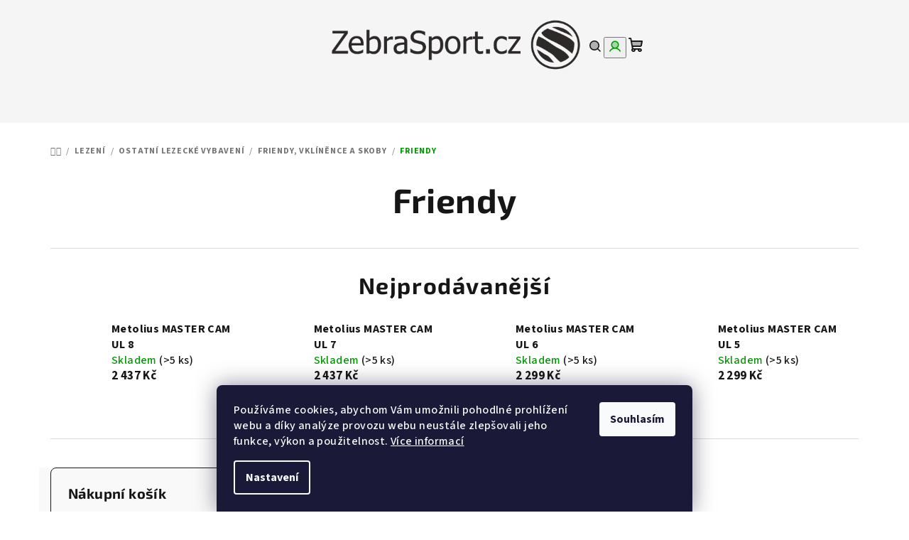

--- FILE ---
content_type: text/html; charset=utf-8
request_url: https://www.zebrasport.cz/friendy/
body_size: 29124
content:
<!doctype html><html lang="cs" dir="ltr" class="header-background-light external-fonts-loaded"><head><meta charset="utf-8" /><meta name="viewport" content="width=device-width,initial-scale=1" /><title>Friendy - Zebrasport</title><link rel="preconnect" href="https://cdn.myshoptet.com" /><link rel="dns-prefetch" href="https://cdn.myshoptet.com" /><link rel="preload" href="https://cdn.myshoptet.com/prj/dist/master/cms/libs/jquery/jquery-1.11.3.min.js" as="script" /><link href="https://cdn.myshoptet.com/prj/dist/master/cms/templates/frontend_templates/shared/css/font-face/source-sans-3.css" rel="stylesheet"><link href="https://cdn.myshoptet.com/prj/dist/master/cms/templates/frontend_templates/shared/css/font-face/exo-2.css" rel="stylesheet"><link href="https://cdn.myshoptet.com/prj/dist/master/shop/dist/font-shoptet-14.css.d90e56d0dd782c13aabd.css" rel="stylesheet"><script>
dataLayer = [];
dataLayer.push({'shoptet' : {
    "pageId": 2013,
    "pageType": "category",
    "currency": "CZK",
    "currencyInfo": {
        "decimalSeparator": ",",
        "exchangeRate": 1,
        "priceDecimalPlaces": 0,
        "symbol": "K\u010d",
        "symbolLeft": 0,
        "thousandSeparator": " "
    },
    "language": "cs",
    "projectId": 560461,
    "category": {
        "guid": "771f3b96-c894-11ed-8615-ecf4bbd49285",
        "path": "LEZEN\u00cd | Ostatn\u00ed lezeck\u00e9 vybaven\u00ed | Friendy, vkl\u00edn\u011bnce a skoby | Friendy",
        "parentCategoryGuid": "771d097a-c894-11ed-bbe8-ecf4bbd49285"
    },
    "cartInfo": {
        "id": null,
        "freeShipping": false,
        "freeShippingFrom": 2500,
        "leftToFreeGift": {
            "formattedPrice": "0 K\u010d",
            "priceLeft": 0
        },
        "freeGift": false,
        "leftToFreeShipping": {
            "priceLeft": 2500,
            "dependOnRegion": 0,
            "formattedPrice": "2 500 K\u010d"
        },
        "discountCoupon": [],
        "getNoBillingShippingPrice": {
            "withoutVat": 0,
            "vat": 0,
            "withVat": 0
        },
        "cartItems": [],
        "taxMode": "ORDINARY"
    },
    "cart": [],
    "customer": {
        "priceRatio": 1,
        "priceListId": 1,
        "groupId": null,
        "registered": false,
        "mainAccount": false
    }
}});
dataLayer.push({'cookie_consent' : {
    "marketing": "denied",
    "analytics": "denied"
}});
document.addEventListener('DOMContentLoaded', function() {
    shoptet.consent.onAccept(function(agreements) {
        if (agreements.length == 0) {
            return;
        }
        dataLayer.push({
            'cookie_consent' : {
                'marketing' : (agreements.includes(shoptet.config.cookiesConsentOptPersonalisation)
                    ? 'granted' : 'denied'),
                'analytics': (agreements.includes(shoptet.config.cookiesConsentOptAnalytics)
                    ? 'granted' : 'denied')
            },
            'event': 'cookie_consent'
        });
    });
});
</script>
<meta property="og:type" content="website"><meta property="og:site_name" content="zebrasport.cz"><meta property="og:url" content="https://www.zebrasport.cz/friendy/"><meta property="og:title" content="Friendy - Zebrasport"><meta name="author" content="Zebrasport"><meta name="web_author" content="Shoptet.cz"><meta name="dcterms.rightsHolder" content="www.zebrasport.cz"><meta name="robots" content="index,follow"><meta property="og:image" content="https://www.zebrasport.cz/user/categories/orig/431(1)_kouba-permon-biaxial-5-2.jpg"><meta property="og:description" content="Friendy, Zebrasport"><meta name="description" content="Friendy, Zebrasport"><style>:root {--color-primary: #F5F5F5;--color-primary-h: 0;--color-primary-s: 0%;--color-primary-l: 96%;--color-primary-hover: #c0c0c0;--color-primary-hover-h: 0;--color-primary-hover-s: 0%;--color-primary-hover-l: 75%;--color-secondary: #009901;--color-secondary-h: 120;--color-secondary-s: 100%;--color-secondary-l: 30%;--color-secondary-hover: #009901;--color-secondary-hover-h: 120;--color-secondary-hover-s: 100%;--color-secondary-hover-l: 30%;--color-tertiary: #F9F9F9;--color-tertiary-h: 0;--color-tertiary-s: 0%;--color-tertiary-l: 98%;--color-tertiary-hover: #161616;--color-tertiary-hover-h: 0;--color-tertiary-hover-s: 0%;--color-tertiary-hover-l: 9%;--color-header-background: #FFFFFF;--template-font: "Source Sans 3";--template-headings-font: "Exo 2";--header-background-url: none;--cookies-notice-background: #1A1937;--cookies-notice-color: #F8FAFB;--cookies-notice-button-hover: #f5f5f5;--cookies-notice-link-hover: #27263f;--templates-update-management-preview-mode-content: "Náhled aktualizací šablony je aktivní pro váš prohlížeč."}</style>
    
    <link href="https://cdn.myshoptet.com/prj/dist/master/shop/dist/main-14.less.49334c2a0bd7c3ed0f9c.css" rel="stylesheet" />
                <link href="https://cdn.myshoptet.com/prj/dist/master/shop/dist/mobile-header-v1-14.less.10721fb2626f6cacd20c.css" rel="stylesheet" />
    
<link rel="next" href="/friendy/strana-2/" />    <script>var shoptet = shoptet || {};</script>
    <script src="https://cdn.myshoptet.com/prj/dist/master/shop/dist/main-3g-header.js.05f199e7fd2450312de2.js"></script>
<!-- User include --><!-- /User include --><link rel="shortcut icon" href="/favicon.ico" type="image/x-icon" /><link rel="canonical" href="https://www.zebrasport.cz/friendy/" />    <!-- Global site tag (gtag.js) - Google Analytics -->
    <script async src="https://www.googletagmanager.com/gtag/js?id=17872244488"></script>
    <script>
        
        window.dataLayer = window.dataLayer || [];
        function gtag(){dataLayer.push(arguments);}
        

                    console.debug('default consent data');

            gtag('consent', 'default', {"ad_storage":"denied","analytics_storage":"denied","ad_user_data":"denied","ad_personalization":"denied","wait_for_update":500});
            dataLayer.push({
                'event': 'default_consent'
            });
        
        gtag('js', new Date());

        
                gtag('config', 'G-PNEYG4MM0E', {"groups":"GA4","send_page_view":false,"content_group":"category","currency":"CZK","page_language":"cs"});
        
                gtag('config', 'AW-958410099', {"allow_enhanced_conversions":true});
        
                gtag('config', 'AW-17872244488', {"allow_enhanced_conversions":true});
        
        
        
        
                    gtag('event', 'page_view', {"send_to":"GA4","page_language":"cs","content_group":"category","currency":"CZK"});
        
        
        
        
        
        
        
        
        
        
        
        
        
        document.addEventListener('DOMContentLoaded', function() {
            if (typeof shoptet.tracking !== 'undefined') {
                for (var id in shoptet.tracking.bannersList) {
                    gtag('event', 'view_promotion', {
                        "send_to": "UA",
                        "promotions": [
                            {
                                "id": shoptet.tracking.bannersList[id].id,
                                "name": shoptet.tracking.bannersList[id].name,
                                "position": shoptet.tracking.bannersList[id].position
                            }
                        ]
                    });
                }
            }

            shoptet.consent.onAccept(function(agreements) {
                if (agreements.length !== 0) {
                    console.debug('gtag consent accept');
                    var gtagConsentPayload =  {
                        'ad_storage': agreements.includes(shoptet.config.cookiesConsentOptPersonalisation)
                            ? 'granted' : 'denied',
                        'analytics_storage': agreements.includes(shoptet.config.cookiesConsentOptAnalytics)
                            ? 'granted' : 'denied',
                                                                                                'ad_user_data': agreements.includes(shoptet.config.cookiesConsentOptPersonalisation)
                            ? 'granted' : 'denied',
                        'ad_personalization': agreements.includes(shoptet.config.cookiesConsentOptPersonalisation)
                            ? 'granted' : 'denied',
                        };
                    console.debug('update consent data', gtagConsentPayload);
                    gtag('consent', 'update', gtagConsentPayload);
                    dataLayer.push(
                        { 'event': 'update_consent' }
                    );
                }
            });
        });
    </script>
</head><body class="desktop id-2013 in-friendy template-14 type-category multiple-columns-body columns-mobile-2 columns-3 smart-labels-active ums_forms_redesign--off ums_a11y_category_page--on ums_discussion_rating_forms--off ums_flags_display_unification--on ums_a11y_login--on mobile-header-version-1"><noscript>
    <style>
        #header {
            padding-top: 0;
            position: relative !important;
            top: 0;
        }
        .header-navigation {
            position: relative !important;
        }
        .overall-wrapper {
            margin: 0 !important;
        }
        body:not(.ready) {
            visibility: visible !important;
        }
    </style>
    <div class="no-javascript">
        <div class="no-javascript__title">Musíte změnit nastavení vašeho prohlížeče</div>
        <div class="no-javascript__text">Podívejte se na: <a href="https://www.google.com/support/bin/answer.py?answer=23852">Jak povolit JavaScript ve vašem prohlížeči</a>.</div>
        <div class="no-javascript__text">Pokud používáte software na blokování reklam, může být nutné povolit JavaScript z této stránky.</div>
        <div class="no-javascript__text">Děkujeme.</div>
    </div>
</noscript>

        <div id="fb-root"></div>
        <script>
            window.fbAsyncInit = function() {
                FB.init({
                    autoLogAppEvents : true,
                    xfbml            : true,
                    version          : 'v24.0'
                });
            };
        </script>
        <script async defer crossorigin="anonymous" src="https://connect.facebook.net/cs_CZ/sdk.js#xfbml=1&version=v24.0"></script>    <div class="siteCookies siteCookies--bottom siteCookies--dark js-siteCookies" role="dialog" data-testid="cookiesPopup" data-nosnippet>
        <div class="siteCookies__form">
            <div class="siteCookies__content">
                <div class="siteCookies__text">
                    Používáme cookies, abychom Vám umožnili pohodlné prohlížení webu a díky analýze provozu webu neustále zlepšovali jeho funkce, výkon a použitelnost. <a href="/podminky-ochrany-osobnich-udaju/" target="_blank" rel="noopener noreferrer">Více informací</a>
                </div>
                <p class="siteCookies__links">
                    <button class="siteCookies__link js-cookies-settings" aria-label="Nastavení cookies" data-testid="cookiesSettings">Nastavení</button>
                </p>
            </div>
            <div class="siteCookies__buttonWrap">
                                <button class="siteCookies__button js-cookiesConsentSubmit" value="all" aria-label="Přijmout cookies" data-testid="buttonCookiesAccept">Souhlasím</button>
            </div>
        </div>
        <script>
            document.addEventListener("DOMContentLoaded", () => {
                const siteCookies = document.querySelector('.js-siteCookies');
                document.addEventListener("scroll", shoptet.common.throttle(() => {
                    const st = document.documentElement.scrollTop;
                    if (st > 1) {
                        siteCookies.classList.add('siteCookies--scrolled');
                    } else {
                        siteCookies.classList.remove('siteCookies--scrolled');
                    }
                }, 100));
            });
        </script>
    </div>
<a href="#content" class="skip-link sr-only">Přejít na obsah</a><div class="overall-wrapper"><header id="header">
        <div class="header-top">
            <div class="container navigation-wrapper header-top-wrapper">
                <div class="navigation-tools">
                                    </div>
                <div class="site-name"><a href="/" data-testid="linkWebsiteLogo"><img src="https://cdn.myshoptet.com/usr/www.zebrasport.cz/user/logos/zebrasport-logo_zjednodusene_pruhledne_pozadi-2.png" alt="Zebrasport" fetchpriority="low" /></a></div>                <div class="navigation-buttons">
                    <a href="#" class="toggle-window" data-target="search" data-testid="linkSearchIcon"><i class="icon-search"></i><span class="sr-only">Hledat</span></a>
                                                                                                                                            <button class="top-nav-button top-nav-button-login toggle-window" type="button" data-target="login" aria-haspopup="dialog" aria-expanded="false" aria-controls="login" data-testid="signin">
                                        <i class="icon-login"></i><span class="sr-only">Přihlášení</span>
                                    </button>
                                                                                                                                
    <a href="/kosik/" class="btn btn-icon toggle-window cart-count" data-target="cart" data-testid="headerCart" rel="nofollow" aria-haspopup="dialog" aria-expanded="false" aria-controls="cart-widget">
        <span class="icon-cart"></span>
                <span class="sr-only">Nákupní košík</span>
        
    
            </a>
                    <a href="#" class="toggle-window" data-target="navigation" data-testid="hamburgerMenu"></a>
                </div>
                <div class="user-action">
                                            <div class="user-action-in">
            <div id="login" class="user-action-login popup-widget login-widget" role="dialog" aria-labelledby="loginHeading">
        <div class="popup-widget-inner">
                            <h2 id="loginHeading">Přihlášení k vašemu účtu</h2><div id="customerLogin"><form action="/action/Customer/Login/" method="post" id="formLoginIncluded" class="csrf-enabled formLogin" data-testid="formLogin"><input type="hidden" name="referer" value="" /><div class="form-group"><div class="input-wrapper email js-validated-element-wrapper no-label"><input type="email" name="email" class="form-control" autofocus placeholder="E-mailová adresa (např. jan@novak.cz)" data-testid="inputEmail" autocomplete="email" required /></div></div><div class="form-group"><div class="input-wrapper password js-validated-element-wrapper no-label"><input type="password" name="password" class="form-control" placeholder="Heslo" data-testid="inputPassword" autocomplete="current-password" required /><span class="no-display">Nemůžete vyplnit toto pole</span><input type="text" name="surname" value="" class="no-display" /></div></div><div class="form-group"><div class="login-wrapper"><button type="submit" class="btn btn-secondary btn-text btn-login" data-testid="buttonSubmit">Přihlásit se</button><div class="password-helper"><a href="/registrace/" data-testid="signup" rel="nofollow">Nová registrace</a><a href="/klient/zapomenute-heslo/" rel="nofollow">Zapomenuté heslo</a></div></div></div><div class="social-login-buttons"><div class="social-login-buttons-divider"><span>nebo</span></div><div class="form-group"><a href="/action/Social/login/?provider=Seznam" class="login-btn seznam" rel="nofollow"><span class="login-seznam-icon"></span><strong>Přihlásit se přes Seznam</strong></a></div></div></form>
</div>                    </div>
    </div>

        <div id="cart-widget" class="user-action-cart popup-widget cart-widget loader-wrapper" data-testid="popupCartWidget" role="dialog" aria-hidden="true">
        <div class="popup-widget-inner cart-widget-inner place-cart-here">
            <div class="loader-overlay">
                <div class="loader"></div>
            </div>
        </div>
    </div>

        <div class="user-action-search popup-widget search-widget search stay-open" itemscope itemtype="https://schema.org/WebSite" data-testid="searchWidget">
        <span href="#" class="search-widget-close toggle-window" data-target="search" data-testid="linkSearchIcon"></span>
        <meta itemprop="headline" content="Friendy"/><meta itemprop="url" content="https://www.zebrasport.cz"/><meta itemprop="text" content="Friendy, Zebrasport"/>        <form action="/action/ProductSearch/prepareString/" method="post"
    id="formSearchForm" class="search-form compact-form js-search-main"
    itemprop="potentialAction" itemscope itemtype="https://schema.org/SearchAction" data-testid="searchForm">
    <fieldset>
        <meta itemprop="target"
            content="https://www.zebrasport.cz/vyhledavani/?string={string}"/>
        <input type="hidden" name="language" value="cs"/>
        
    <span class="search-form-input-group">
        
    <span class="search-input-icon" aria-hidden="true"></span>

<input
    type="search"
    name="string"
        class="query-input form-control search-input js-search-input"
    placeholder="Napište, co hledáte"
    autocomplete="off"
    required
    itemprop="query-input"
    aria-label="Vyhledávání"
    data-testid="searchInput"
>
        <button type="submit" class="btn btn-default search-button" data-testid="searchBtn">Hledat</button>
    </span>

    </fieldset>
</form>
    </div>
</div>
                                    </div>
            </div>
        </div>
        <div class="header-bottom">
            <div class="navigation-wrapper header-bottom-wrapper">
                <nav id="navigation" aria-label="Hlavní menu" data-collapsible="true"><div class="navigation-in menu"><ul class="menu-level-1" role="menubar" data-testid="headerMenuItems"><li class="menu-item-1641" role="none"><a href="/vyprodej-2/" data-testid="headerMenuItem" role="menuitem" aria-expanded="false"><b>AKCE a VÝPRODEJ</b></a></li>
<li class="menu-item-1626 ext" role="none"><a href="/obleceni-2/" data-testid="headerMenuItem" role="menuitem" aria-haspopup="true" aria-expanded="false"><b>OBLEČENÍ</b><span class="submenu-arrow"></span></a><ul class="menu-level-2" aria-label="OBLEČENÍ" tabindex="-1" role="menu"><li class="menu-item-1629 has-third-level" role="none"><a href="/panske-obleceni/" class="menu-image" data-testid="headerMenuItem" tabindex="-1" aria-hidden="true"><img src="data:image/svg+xml,%3Csvg%20width%3D%22140%22%20height%3D%22100%22%20xmlns%3D%22http%3A%2F%2Fwww.w3.org%2F2000%2Fsvg%22%3E%3C%2Fsvg%3E" alt="" aria-hidden="true" width="140" height="100"  data-src="https://cdn.myshoptet.com/usr/www.zebrasport.cz/user/categories/thumb/kinetic_sherwood.jpg" fetchpriority="low" /></a><div><a href="/panske-obleceni/" data-testid="headerMenuItem" role="menuitem"><span>Pánské oblečení</span></a>
                                                    <ul class="menu-level-3" role="menu">
                                                                    <li class="menu-item-1803" role="none">
                                        <a href="/bundy--vesty-a-mikiny/" data-testid="headerMenuItem" role="menuitem">
                                            Bundy, vesty a mikiny</a>                                    </li>
                                                                    <li class="menu-item-1809" role="none">
                                        <a href="/panske-kalhoty-a-kratasy/" data-testid="headerMenuItem" role="menuitem">
                                            Kalhoty a kraťasy</a>                                    </li>
                                                                    <li class="menu-item-1935" role="none">
                                        <a href="/panske-termopradlo/" data-testid="headerMenuItem" role="menuitem">
                                            Termoprádlo</a>                                    </li>
                                                                    <li class="menu-item-1632" role="none">
                                        <a href="/tricka-a-kosile/" data-testid="headerMenuItem" role="menuitem">
                                            Trička a košile</a>                                    </li>
                                                            </ul>
                        </div></li><li class="menu-item-1749 has-third-level" role="none"><a href="/damske-obleceni/" class="menu-image" data-testid="headerMenuItem" tabindex="-1" aria-hidden="true"><img src="data:image/svg+xml,%3Csvg%20width%3D%22140%22%20height%3D%22100%22%20xmlns%3D%22http%3A%2F%2Fwww.w3.org%2F2000%2Fsvg%22%3E%3C%2Fsvg%3E" alt="" aria-hidden="true" width="140" height="100"  data-src="https://cdn.myshoptet.com/usr/www.zebrasport.cz/user/categories/thumb/18230_0.jpg" fetchpriority="low" /></a><div><a href="/damske-obleceni/" data-testid="headerMenuItem" role="menuitem"><span>Dámské oblečení</span></a>
                                                    <ul class="menu-level-3" role="menu">
                                                                    <li class="menu-item-1815" role="none">
                                        <a href="/damske-bundy-vesty-a-mikiny/" data-testid="headerMenuItem" role="menuitem">
                                            Bundy, vesty a mikiny</a>                                    </li>
                                                                    <li class="menu-item-1752" role="none">
                                        <a href="/damske-kalhoty-kratasy-a-sukne/" data-testid="headerMenuItem" role="menuitem">
                                            Kalhoty, kraťasy a sukně</a>                                    </li>
                                                                    <li class="menu-item-1800" role="none">
                                        <a href="/damske-tricka-a-saty/" data-testid="headerMenuItem" role="menuitem">
                                            Trička a šaty</a>                                    </li>
                                                                    <li class="menu-item-1830" role="none">
                                        <a href="/damske-termopradlo/" data-testid="headerMenuItem" role="menuitem">
                                            Termoprádlo</a>                                    </li>
                                                            </ul>
                        </div></li><li class="menu-item-1635 has-third-level" role="none"><a href="/doplnky-k-obleceni/" class="menu-image" data-testid="headerMenuItem" tabindex="-1" aria-hidden="true"><img src="data:image/svg+xml,%3Csvg%20width%3D%22140%22%20height%3D%22100%22%20xmlns%3D%22http%3A%2F%2Fwww.w3.org%2F2000%2Fsvg%22%3E%3C%2Fsvg%3E" alt="" aria-hidden="true" width="140" height="100"  data-src="https://cdn.myshoptet.com/usr/www.zebrasport.cz/user/categories/thumb/powerstretch_glovew_contact.jpg" fetchpriority="low" /></a><div><a href="/doplnky-k-obleceni/" data-testid="headerMenuItem" role="menuitem"><span>Doplňky k oblečení</span></a>
                                                    <ul class="menu-level-3" role="menu">
                                                                    <li class="menu-item-1722" role="none">
                                        <a href="/plastenky/" data-testid="headerMenuItem" role="menuitem">
                                            Pláštěnky</a>                                    </li>
                                                                    <li class="menu-item-1638" role="none">
                                        <a href="/prani-impregnace-servis/" data-testid="headerMenuItem" role="menuitem">
                                            Praní, impregnace, servis</a>                                    </li>
                                                                    <li class="menu-item-1695" role="none">
                                        <a href="/ponozky/" data-testid="headerMenuItem" role="menuitem">
                                            Ponožky</a>                                    </li>
                                                                    <li class="menu-item-1779" role="none">
                                        <a href="/cepice-satky-klobouky-kukly/" data-testid="headerMenuItem" role="menuitem">
                                            Čepice, šátky, klobouky, kukly</a>                                    </li>
                                                                    <li class="menu-item-1782" role="none">
                                        <a href="/rukavice-a-navleky/" data-testid="headerMenuItem" role="menuitem">
                                            Rukavice a návleky</a>                                    </li>
                                                                    <li class="menu-item-2043" role="none">
                                        <a href="/opasky/" data-testid="headerMenuItem" role="menuitem">
                                            Opasky</a>                                    </li>
                                                            </ul>
                        </div></li><li class="menu-item-1821 has-third-level" role="none"><a href="/detske-obleceni/" class="menu-image" data-testid="headerMenuItem" tabindex="-1" aria-hidden="true"><img src="data:image/svg+xml,%3Csvg%20width%3D%22140%22%20height%3D%22100%22%20xmlns%3D%22http%3A%2F%2Fwww.w3.org%2F2000%2Fsvg%22%3E%3C%2Fsvg%3E" alt="" aria-hidden="true" width="140" height="100"  data-src="https://cdn.myshoptet.com/usr/www.zebrasport.cz/user/categories/thumb/buni_ii_navy-tyrkys.jpg" fetchpriority="low" /></a><div><a href="/detske-obleceni/" data-testid="headerMenuItem" role="menuitem"><span>Dětské oblečení</span></a>
                                                    <ul class="menu-level-3" role="menu">
                                                                    <li class="menu-item-1824" role="none">
                                        <a href="/detske-kalhoty/" data-testid="headerMenuItem" role="menuitem">
                                            Dětské kalhoty</a>                                    </li>
                                                                    <li class="menu-item-1842" role="none">
                                        <a href="/detska-tricka/" data-testid="headerMenuItem" role="menuitem">
                                            Dětská trička</a>                                    </li>
                                                                    <li class="menu-item-1896" role="none">
                                        <a href="/detske-bundy/" data-testid="headerMenuItem" role="menuitem">
                                            Dětské bundy</a>                                    </li>
                                                            </ul>
                        </div></li></ul></li>
<li class="menu-item-1644 ext" role="none"><a href="/obuv/" data-testid="headerMenuItem" role="menuitem" aria-haspopup="true" aria-expanded="false"><b>OBUV</b><span class="submenu-arrow"></span></a><ul class="menu-level-2" aria-label="OBUV" tabindex="-1" role="menu"><li class="menu-item-1647 has-third-level" role="none"><a href="/damska-obuv/" class="menu-image" data-testid="headerMenuItem" tabindex="-1" aria-hidden="true"><img src="data:image/svg+xml,%3Csvg%20width%3D%22140%22%20height%3D%22100%22%20xmlns%3D%22http%3A%2F%2Fwww.w3.org%2F2000%2Fsvg%22%3E%3C%2Fsvg%3E" alt="" aria-hidden="true" width="140" height="100"  data-src="https://cdn.myshoptet.com/usr/www.zebrasport.cz/user/categories/thumb/195289_000.jpg" fetchpriority="low" /></a><div><a href="/damska-obuv/" data-testid="headerMenuItem" role="menuitem"><span>Dámská obuv</span></a>
                                                    <ul class="menu-level-3" role="menu">
                                                                    <li class="menu-item-1707" role="none">
                                        <a href="/damske-turisticke-kotnikove/" data-testid="headerMenuItem" role="menuitem">
                                            Turistické kotníkové</a>                                    </li>
                                                                    <li class="menu-item-1650" role="none">
                                        <a href="/damske-nizke-trekove/" data-testid="headerMenuItem" role="menuitem">
                                            Nízké trekové</a>                                    </li>
                                                                    <li class="menu-item-1677" role="none">
                                        <a href="/damske-vht-horolezectvi/" data-testid="headerMenuItem" role="menuitem">
                                            VHT, horolezectví</a>                                    </li>
                                                                    <li class="menu-item-2360" role="none">
                                        <a href="/mestska-nebo-parkova-obuv/" data-testid="headerMenuItem" role="menuitem">
                                            Městská nebo parková obuv</a>                                    </li>
                                                                    <li class="menu-item-2193" role="none">
                                        <a href="/damske-sandale/" data-testid="headerMenuItem" role="menuitem">
                                            Sandále</a>                                    </li>
                                                                    <li class="menu-item-2363" role="none">
                                        <a href="/damske_lezecky/" data-testid="headerMenuItem" role="menuitem">
                                            Lezečky</a>                                    </li>
                                                                    <li class="menu-item-2556" role="none">
                                        <a href="/damske_bezecke_boty/" data-testid="headerMenuItem" role="menuitem">
                                            Běžecké boty</a>                                    </li>
                                                            </ul>
                        </div></li><li class="menu-item-1698 has-third-level" role="none"><a href="/panska-obuv/" class="menu-image" data-testid="headerMenuItem" tabindex="-1" aria-hidden="true"><img src="data:image/svg+xml,%3Csvg%20width%3D%22140%22%20height%3D%22100%22%20xmlns%3D%22http%3A%2F%2Fwww.w3.org%2F2000%2Fsvg%22%3E%3C%2Fsvg%3E" alt="" aria-hidden="true" width="140" height="100"  data-src="https://cdn.myshoptet.com/usr/www.zebrasport.cz/user/categories/thumb/195260_000.jpg" fetchpriority="low" /></a><div><a href="/panska-obuv/" data-testid="headerMenuItem" role="menuitem"><span>Pánská obuv</span></a>
                                                    <ul class="menu-level-3" role="menu">
                                                                    <li class="menu-item-1701" role="none">
                                        <a href="/panske-turisticke-kotnikove/" data-testid="headerMenuItem" role="menuitem">
                                            Turistické kotníkové</a>                                    </li>
                                                                    <li class="menu-item-1704" role="none">
                                        <a href="/panske-nizke-trekove/" data-testid="headerMenuItem" role="menuitem">
                                            Nízké trekové</a>                                    </li>
                                                                    <li class="menu-item-1998" role="none">
                                        <a href="/panske-vht-horolezectvi/" data-testid="headerMenuItem" role="menuitem">
                                            VHT, horolezectví</a>                                    </li>
                                                                    <li class="menu-item-2007" role="none">
                                        <a href="/panske-sandale/" data-testid="headerMenuItem" role="menuitem">
                                            Sandále</a>                                    </li>
                                                                    <li class="menu-item-2136" role="none">
                                        <a href="/panske-lezecky/" data-testid="headerMenuItem" role="menuitem">
                                            Lezečky</a>                                    </li>
                                                                    <li class="menu-item-2366" role="none">
                                        <a href="/mestska-nebo-parkova-obuv-2/" data-testid="headerMenuItem" role="menuitem">
                                            Městská nebo parková obuv</a>                                    </li>
                                                                    <li class="menu-item-2559" role="none">
                                        <a href="/panska_bezecka_obuv/" data-testid="headerMenuItem" role="menuitem">
                                            Běžecká obuv</a>                                    </li>
                                                            </ul>
                        </div></li><li class="menu-item-2226" role="none"><a href="/detska-a-juniorska-obuv/" class="menu-image" data-testid="headerMenuItem" tabindex="-1" aria-hidden="true"><img src="data:image/svg+xml,%3Csvg%20width%3D%22140%22%20height%3D%22100%22%20xmlns%3D%22http%3A%2F%2Fwww.w3.org%2F2000%2Fsvg%22%3E%3C%2Fsvg%3E" alt="" aria-hidden="true" width="140" height="100"  data-src="https://cdn.myshoptet.com/usr/www.zebrasport.cz/user/categories/thumb/164722_000.jpg" fetchpriority="low" /></a><div><a href="/detska-a-juniorska-obuv/" data-testid="headerMenuItem" role="menuitem"><span>Dětská a juniorská obuv</span></a>
                        </div></li><li class="menu-item-1776" role="none"><a href="/doplnky-k-obuvi/" class="menu-image" data-testid="headerMenuItem" tabindex="-1" aria-hidden="true"><img src="data:image/svg+xml,%3Csvg%20width%3D%22140%22%20height%3D%22100%22%20xmlns%3D%22http%3A%2F%2Fwww.w3.org%2F2000%2Fsvg%22%3E%3C%2Fsvg%3E" alt="" aria-hidden="true" width="140" height="100"  data-src="https://cdn.myshoptet.com/usr/www.zebrasport.cz/user/categories/thumb/153627_000.jpg" fetchpriority="low" /></a><div><a href="/doplnky-k-obuvi/" data-testid="headerMenuItem" role="menuitem"><span>Doplňky k obuvi</span></a>
                        </div></li></ul></li>
<li class="menu-item-1653 ext" role="none"><a href="/batohy-2/" data-testid="headerMenuItem" role="menuitem" aria-haspopup="true" aria-expanded="false"><b>BATOHY</b><span class="submenu-arrow"></span></a><ul class="menu-level-2" aria-label="BATOHY" tabindex="-1" role="menu"><li class="menu-item-1986" role="none"><a href="/batohy-do-17-l/" class="menu-image" data-testid="headerMenuItem" tabindex="-1" aria-hidden="true"><img src="data:image/svg+xml,%3Csvg%20width%3D%22140%22%20height%3D%22100%22%20xmlns%3D%22http%3A%2F%2Fwww.w3.org%2F2000%2Fsvg%22%3E%3C%2Fsvg%3E" alt="" aria-hidden="true" width="140" height="100"  data-src="https://cdn.myshoptet.com/usr/www.zebrasport.cz/user/categories/thumb/202550_000.jpg" fetchpriority="low" /></a><div><a href="/batohy-do-17-l/" data-testid="headerMenuItem" role="menuitem"><span>Batohy do 17 l</span></a>
                        </div></li><li class="menu-item-1656" role="none"><a href="/male-batohy-17-30-l/" class="menu-image" data-testid="headerMenuItem" tabindex="-1" aria-hidden="true"><img src="data:image/svg+xml,%3Csvg%20width%3D%22140%22%20height%3D%22100%22%20xmlns%3D%22http%3A%2F%2Fwww.w3.org%2F2000%2Fsvg%22%3E%3C%2Fsvg%3E" alt="" aria-hidden="true" width="140" height="100"  data-src="https://cdn.myshoptet.com/usr/www.zebrasport.cz/user/categories/thumb/195943_000.jpg" fetchpriority="low" /></a><div><a href="/male-batohy-17-30-l/" data-testid="headerMenuItem" role="menuitem"><span>Malé batohy 17-30 l</span></a>
                        </div></li><li class="menu-item-1659" role="none"><a href="/stredni-batohy-31-50-l/" class="menu-image" data-testid="headerMenuItem" tabindex="-1" aria-hidden="true"><img src="data:image/svg+xml,%3Csvg%20width%3D%22140%22%20height%3D%22100%22%20xmlns%3D%22http%3A%2F%2Fwww.w3.org%2F2000%2Fsvg%22%3E%3C%2Fsvg%3E" alt="" aria-hidden="true" width="140" height="100"  data-src="https://cdn.myshoptet.com/usr/www.zebrasport.cz/user/categories/thumb/190326_000.jpg" fetchpriority="low" /></a><div><a href="/stredni-batohy-31-50-l/" data-testid="headerMenuItem" role="menuitem"><span>Střední batohy 31-50 l</span></a>
                        </div></li><li class="menu-item-2073" role="none"><a href="/velke-batohy-nad-50-l/" class="menu-image" data-testid="headerMenuItem" tabindex="-1" aria-hidden="true"><img src="data:image/svg+xml,%3Csvg%20width%3D%22140%22%20height%3D%22100%22%20xmlns%3D%22http%3A%2F%2Fwww.w3.org%2F2000%2Fsvg%22%3E%3C%2Fsvg%3E" alt="" aria-hidden="true" width="140" height="100"  data-src="https://cdn.myshoptet.com/usr/www.zebrasport.cz/user/categories/thumb/181930_000.jpg" fetchpriority="low" /></a><div><a href="/velke-batohy-nad-50-l/" data-testid="headerMenuItem" role="menuitem"><span>Velké batohy nad 50 l</span></a>
                        </div></li><li class="menu-item-2121" role="none"><a href="/vodacke/" class="menu-image" data-testid="headerMenuItem" tabindex="-1" aria-hidden="true"><img src="data:image/svg+xml,%3Csvg%20width%3D%22140%22%20height%3D%22100%22%20xmlns%3D%22http%3A%2F%2Fwww.w3.org%2F2000%2Fsvg%22%3E%3C%2Fsvg%3E" alt="" aria-hidden="true" width="140" height="100"  data-src="https://cdn.myshoptet.com/usr/www.zebrasport.cz/user/categories/thumb/rover-20l.jpg" fetchpriority="low" /></a><div><a href="/vodacke/" data-testid="headerMenuItem" role="menuitem"><span>Vodácké</span></a>
                        </div></li><li class="menu-item-2244 has-third-level" role="none"><a href="/camelbaky/" class="menu-image" data-testid="headerMenuItem" tabindex="-1" aria-hidden="true"><img src="data:image/svg+xml,%3Csvg%20width%3D%22140%22%20height%3D%22100%22%20xmlns%3D%22http%3A%2F%2Fwww.w3.org%2F2000%2Fsvg%22%3E%3C%2Fsvg%3E" alt="" aria-hidden="true" width="140" height="100"  data-src="https://cdn.myshoptet.com/usr/www.zebrasport.cz/user/categories/thumb/83462.jpg" fetchpriority="low" /></a><div><a href="/camelbaky/" data-testid="headerMenuItem" role="menuitem"><span>Camelbaky</span></a>
                                                    <ul class="menu-level-3" role="menu">
                                                                    <li class="menu-item-2247" role="none">
                                        <a href="/vaky--doplnky/" data-testid="headerMenuItem" role="menuitem">
                                            Vaky, doplňky</a>                                    </li>
                                                            </ul>
                        </div></li><li class="menu-item-1662" role="none"><a href="/ledvinky/" class="menu-image" data-testid="headerMenuItem" tabindex="-1" aria-hidden="true"><img src="data:image/svg+xml,%3Csvg%20width%3D%22140%22%20height%3D%22100%22%20xmlns%3D%22http%3A%2F%2Fwww.w3.org%2F2000%2Fsvg%22%3E%3C%2Fsvg%3E" alt="" aria-hidden="true" width="140" height="100"  data-src="https://cdn.myshoptet.com/usr/www.zebrasport.cz/user/categories/thumb/184016_000.jpg" fetchpriority="low" /></a><div><a href="/ledvinky/" data-testid="headerMenuItem" role="menuitem"><span>Ledvinky</span></a>
                        </div></li><li class="menu-item-1995" role="none"><a href="/sportovni-tasky/" class="menu-image" data-testid="headerMenuItem" tabindex="-1" aria-hidden="true"><img src="data:image/svg+xml,%3Csvg%20width%3D%22140%22%20height%3D%22100%22%20xmlns%3D%22http%3A%2F%2Fwww.w3.org%2F2000%2Fsvg%22%3E%3C%2Fsvg%3E" alt="" aria-hidden="true" width="140" height="100"  data-src="https://cdn.myshoptet.com/usr/www.zebrasport.cz/user/categories/thumb/196874_000.jpg" fetchpriority="low" /></a><div><a href="/sportovni-tasky/" data-testid="headerMenuItem" role="menuitem"><span>Sportovní tašky</span></a>
                        </div></li><li class="menu-item-2109 has-third-level" role="none"><a href="/doplnky-11/" class="menu-image" data-testid="headerMenuItem" tabindex="-1" aria-hidden="true"><img src="data:image/svg+xml,%3Csvg%20width%3D%22140%22%20height%3D%22100%22%20xmlns%3D%22http%3A%2F%2Fwww.w3.org%2F2000%2Fsvg%22%3E%3C%2Fsvg%3E" alt="" aria-hidden="true" width="140" height="100"  data-src="https://cdn.myshoptet.com/usr/www.zebrasport.cz/user/categories/thumb/83781.jpg" fetchpriority="low" /></a><div><a href="/doplnky-11/" data-testid="headerMenuItem" role="menuitem"><span>Doplňky</span></a>
                                                    <ul class="menu-level-3" role="menu">
                                                                    <li class="menu-item-1743" role="none">
                                        <a href="/vaky--obaly/" data-testid="headerMenuItem" role="menuitem">
                                            Vaky, obaly</a>                                    </li>
                                                                    <li class="menu-item-2223" role="none">
                                        <a href="/plastenky-na-batohy/" data-testid="headerMenuItem" role="menuitem">
                                            Pláštěnky na batohy</a>                                    </li>
                                                            </ul>
                        </div></li></ul></li>
<li class="menu-item-1725 ext" role="none"><a href="/spani/" data-testid="headerMenuItem" role="menuitem" aria-haspopup="true" aria-expanded="false"><b>SPANÍ</b><span class="submenu-arrow"></span></a><ul class="menu-level-2" aria-label="SPANÍ" tabindex="-1" role="menu"><li class="menu-item-1728 has-third-level" role="none"><a href="/karimatky/" class="menu-image" data-testid="headerMenuItem" tabindex="-1" aria-hidden="true"><img src="data:image/svg+xml,%3Csvg%20width%3D%22140%22%20height%3D%22100%22%20xmlns%3D%22http%3A%2F%2Fwww.w3.org%2F2000%2Fsvg%22%3E%3C%2Fsvg%3E" alt="" aria-hidden="true" width="140" height="100"  data-src="https://cdn.myshoptet.com/usr/www.zebrasport.cz/user/categories/thumb/102045.jpg" fetchpriority="low" /></a><div><a href="/karimatky/" data-testid="headerMenuItem" role="menuitem"><span>Karimatky</span></a>
                                                    <ul class="menu-level-3" role="menu">
                                                                    <li class="menu-item-1731" role="none">
                                        <a href="/nafukovaci/" data-testid="headerMenuItem" role="menuitem">
                                            Nafukovací</a>                                    </li>
                                                                    <li class="menu-item-2124" role="none">
                                        <a href="/samonafukovaci/" data-testid="headerMenuItem" role="menuitem">
                                            Samonafukovací</a>                                    </li>
                                                                    <li class="menu-item-2082" role="none">
                                        <a href="/penove/" data-testid="headerMenuItem" role="menuitem">
                                            Pěnové</a>                                    </li>
                                                                    <li class="menu-item-1758" role="none">
                                        <a href="/doplnky-2/" data-testid="headerMenuItem" role="menuitem">
                                            Doplňky</a>                                    </li>
                                                            </ul>
                        </div></li><li class="menu-item-1866 has-third-level" role="none"><a href="/spacaky/" class="menu-image" data-testid="headerMenuItem" tabindex="-1" aria-hidden="true"><img src="data:image/svg+xml,%3Csvg%20width%3D%22140%22%20height%3D%22100%22%20xmlns%3D%22http%3A%2F%2Fwww.w3.org%2F2000%2Fsvg%22%3E%3C%2Fsvg%3E" alt="" aria-hidden="true" width="140" height="100"  data-src="https://cdn.myshoptet.com/usr/www.zebrasport.cz/user/categories/thumb/asp2-r_sparksp2sleepingbag_regular_02.jpg" fetchpriority="low" /></a><div><a href="/spacaky/" data-testid="headerMenuItem" role="menuitem"><span>Spacáky</span></a>
                                                    <ul class="menu-level-3" role="menu">
                                                                    <li class="menu-item-1869" role="none">
                                        <a href="/letni/" data-testid="headerMenuItem" role="menuitem">
                                            Letní</a>                                    </li>
                                                                    <li class="menu-item-1875" role="none">
                                        <a href="/trisezonni/" data-testid="headerMenuItem" role="menuitem">
                                            Třísezonní</a>                                    </li>
                                                                    <li class="menu-item-1881" role="none">
                                        <a href="/zimni/" data-testid="headerMenuItem" role="menuitem">
                                            Zimní</a>                                    </li>
                                                                    <li class="menu-item-1887" role="none">
                                        <a href="/detske/" data-testid="headerMenuItem" role="menuitem">
                                            Dětské</a>                                    </li>
                                                                    <li class="menu-item-2040" role="none">
                                        <a href="/doplnky-9/" data-testid="headerMenuItem" role="menuitem">
                                            Doplňky</a>                                    </li>
                                                            </ul>
                        </div></li><li class="menu-item-1971 has-third-level" role="none"><a href="/stany/" class="menu-image" data-testid="headerMenuItem" tabindex="-1" aria-hidden="true"><img src="data:image/svg+xml,%3Csvg%20width%3D%22140%22%20height%3D%22100%22%20xmlns%3D%22http%3A%2F%2Fwww.w3.org%2F2000%2Fsvg%22%3E%3C%2Fsvg%3E" alt="" aria-hidden="true" width="140" height="100"  data-src="https://cdn.myshoptet.com/usr/www.zebrasport.cz/user/categories/thumb/606287_0.jpg" fetchpriority="low" /></a><div><a href="/stany/" data-testid="headerMenuItem" role="menuitem"><span>Stany</span></a>
                                                    <ul class="menu-level-3" role="menu">
                                                                    <li class="menu-item-1974" role="none">
                                        <a href="/turisticke/" data-testid="headerMenuItem" role="menuitem">
                                            Turistické</a>                                    </li>
                                                                    <li class="menu-item-2022" role="none">
                                        <a href="/kempingove--rodinne/" data-testid="headerMenuItem" role="menuitem">
                                            Kempingové, rodinné</a>                                    </li>
                                                                    <li class="menu-item-2085" role="none">
                                        <a href="/vht--expedicni/" data-testid="headerMenuItem" role="menuitem">
                                            VHT, expediční</a>                                    </li>
                                                                    <li class="menu-item-2001" role="none">
                                        <a href="/doplnky-8/" data-testid="headerMenuItem" role="menuitem">
                                            Doplňky</a>                                    </li>
                                                            </ul>
                        </div></li><li class="menu-item-2151" role="none"><a href="/zdaraky/" class="menu-image" data-testid="headerMenuItem" tabindex="-1" aria-hidden="true"><img src="data:image/svg+xml,%3Csvg%20width%3D%22140%22%20height%3D%22100%22%20xmlns%3D%22http%3A%2F%2Fwww.w3.org%2F2000%2Fsvg%22%3E%3C%2Fsvg%3E" alt="" aria-hidden="true" width="140" height="100"  data-src="https://cdn.myshoptet.com/usr/www.zebrasport.cz/user/categories/thumb/dry_cover_red.jpg" fetchpriority="low" /></a><div><a href="/zdaraky/" data-testid="headerMenuItem" role="menuitem"><span>Žďáráky</span></a>
                        </div></li><li class="menu-item-2232" role="none"><a href="/polstare/" class="menu-image" data-testid="headerMenuItem" tabindex="-1" aria-hidden="true"><img src="data:image/svg+xml,%3Csvg%20width%3D%22140%22%20height%3D%22100%22%20xmlns%3D%22http%3A%2F%2Fwww.w3.org%2F2000%2Fsvg%22%3E%3C%2Fsvg%3E" alt="" aria-hidden="true" width="140" height="100"  data-src="https://cdn.myshoptet.com/usr/www.zebrasport.cz/user/categories/thumb/2bca90d7-polstar-therm-a-rest-compressible-pillow-cinch-s-svetle-zelena-green-mountains.jpg" fetchpriority="low" /></a><div><a href="/polstare/" data-testid="headerMenuItem" role="menuitem"><span>Polštáře</span></a>
                        </div></li><li class="menu-item-2319" role="none"><a href="/hamaky/" class="menu-image" data-testid="headerMenuItem" tabindex="-1" aria-hidden="true"><img src="data:image/svg+xml,%3Csvg%20width%3D%22140%22%20height%3D%22100%22%20xmlns%3D%22http%3A%2F%2Fwww.w3.org%2F2000%2Fsvg%22%3E%3C%2Fsvg%3E" alt="" aria-hidden="true" width="140" height="100"  data-src="https://cdn.myshoptet.com/usr/www.zebrasport.cz/user/categories/thumb/hammock_gear_sling-1.jpg" fetchpriority="low" /></a><div><a href="/hamaky/" data-testid="headerMenuItem" role="menuitem"><span>Hamaky</span></a>
                        </div></li></ul></li>
<li class="menu-item-1608 ext" role="none"><a href="/vareni/" data-testid="headerMenuItem" role="menuitem" aria-haspopup="true" aria-expanded="false"><b>VAŘENÍ</b><span class="submenu-arrow"></span></a><ul class="menu-level-2" aria-label="VAŘENÍ" tabindex="-1" role="menu"><li class="menu-item-1620 has-third-level" role="none"><a href="/varice/" class="menu-image" data-testid="headerMenuItem" tabindex="-1" aria-hidden="true"><img src="data:image/svg+xml,%3Csvg%20width%3D%22140%22%20height%3D%22100%22%20xmlns%3D%22http%3A%2F%2Fwww.w3.org%2F2000%2Fsvg%22%3E%3C%2Fsvg%3E" alt="" aria-hidden="true" width="140" height="100"  data-src="https://cdn.myshoptet.com/usr/www.zebrasport.cz/user/categories/thumb/3001.jpg" fetchpriority="low" /></a><div><a href="/varice/" data-testid="headerMenuItem" role="menuitem"><span>Vařiče</span></a>
                                                    <ul class="menu-level-3" role="menu">
                                                                    <li class="menu-item-1623" role="none">
                                        <a href="/plynove/" data-testid="headerMenuItem" role="menuitem">
                                            Plynové</a>                                    </li>
                                                                    <li class="menu-item-2034" role="none">
                                        <a href="/jetboil-system/" data-testid="headerMenuItem" role="menuitem">
                                            Jetboil system</a>                                    </li>
                                                                    <li class="menu-item-2241" role="none">
                                        <a href="/benzinove/" data-testid="headerMenuItem" role="menuitem">
                                            Benzínové</a>                                    </li>
                                                                    <li class="menu-item-2061" role="none">
                                        <a href="/kartuse--lahve/" data-testid="headerMenuItem" role="menuitem">
                                            Kartuše, lahve</a>                                    </li>
                                                                    <li class="menu-item-2076" role="none">
                                        <a href="/doplnky-10/" data-testid="headerMenuItem" role="menuitem">
                                            Doplňky</a>                                    </li>
                                                            </ul>
                        </div></li><li class="menu-item-1614 has-third-level" role="none"><a href="/nadobi/" class="menu-image" data-testid="headerMenuItem" tabindex="-1" aria-hidden="true"><img src="data:image/svg+xml,%3Csvg%20width%3D%22140%22%20height%3D%22100%22%20xmlns%3D%22http%3A%2F%2Fwww.w3.org%2F2000%2Fsvg%22%3E%3C%2Fsvg%3E" alt="" aria-hidden="true" width="140" height="100"  data-src="https://cdn.myshoptet.com/usr/www.zebrasport.cz/user/categories/thumb/126530.jpg" fetchpriority="low" /></a><div><a href="/nadobi/" data-testid="headerMenuItem" role="menuitem"><span>Nádobí</span></a>
                                                    <ul class="menu-level-3" role="menu">
                                                                    <li class="menu-item-2220" role="none">
                                        <a href="/nerezove/" data-testid="headerMenuItem" role="menuitem">
                                            Nerezové</a>                                    </li>
                                                                    <li class="menu-item-1617" role="none">
                                        <a href="/hlinikove/" data-testid="headerMenuItem" role="menuitem">
                                            Hliníkové</a>                                    </li>
                                                                    <li class="menu-item-2289" role="none">
                                        <a href="/titanove/" data-testid="headerMenuItem" role="menuitem">
                                            Titanové</a>                                    </li>
                                                                    <li class="menu-item-1989" role="none">
                                        <a href="/plastove/" data-testid="headerMenuItem" role="menuitem">
                                            Plastové</a>                                    </li>
                                                                    <li class="menu-item-1977" role="none">
                                        <a href="/prislusenstvi/" data-testid="headerMenuItem" role="menuitem">
                                            Příslušenství</a>                                    </li>
                                                            </ul>
                        </div></li><li class="menu-item-1611" role="none"><a href="/termosky/" class="menu-image" data-testid="headerMenuItem" tabindex="-1" aria-hidden="true"><img src="data:image/svg+xml,%3Csvg%20width%3D%22140%22%20height%3D%22100%22%20xmlns%3D%22http%3A%2F%2Fwww.w3.org%2F2000%2Fsvg%22%3E%3C%2Fsvg%3E" alt="" aria-hidden="true" width="140" height="100"  data-src="https://cdn.myshoptet.com/usr/www.zebrasport.cz/user/categories/thumb/1651-500x500.jpg" fetchpriority="low" /></a><div><a href="/termosky/" data-testid="headerMenuItem" role="menuitem"><span>Termosky</span></a>
                        </div></li><li class="menu-item-1791 has-third-level" role="none"><a href="/lahve--vaky-na-vodu/" class="menu-image" data-testid="headerMenuItem" tabindex="-1" aria-hidden="true"><img src="data:image/svg+xml,%3Csvg%20width%3D%22140%22%20height%3D%22100%22%20xmlns%3D%22http%3A%2F%2Fwww.w3.org%2F2000%2Fsvg%22%3E%3C%2Fsvg%3E" alt="" aria-hidden="true" width="140" height="100"  data-src="https://cdn.myshoptet.com/usr/www.zebrasport.cz/user/categories/thumb/wm1000celular.jpg" fetchpriority="low" /></a><div><a href="/lahve--vaky-na-vodu/" data-testid="headerMenuItem" role="menuitem"><span>Lahve, vaky na vodu</span></a>
                                                    <ul class="menu-level-3" role="menu">
                                                                    <li class="menu-item-1794" role="none">
                                        <a href="/lahve/" data-testid="headerMenuItem" role="menuitem">
                                            Lahve</a>                                    </li>
                                                                    <li class="menu-item-2055" role="none">
                                        <a href="/hydrovaky/" data-testid="headerMenuItem" role="menuitem">
                                            Hydrovaky</a>                                    </li>
                                                                    <li class="menu-item-2271" role="none">
                                        <a href="/prislusenstvi-4/" data-testid="headerMenuItem" role="menuitem">
                                            Příslušenství</a>                                    </li>
                                                            </ul>
                        </div></li><li class="menu-item-1719" role="none"><a href="/jidlo/" class="menu-image" data-testid="headerMenuItem" tabindex="-1" aria-hidden="true"><img src="data:image/svg+xml,%3Csvg%20width%3D%22140%22%20height%3D%22100%22%20xmlns%3D%22http%3A%2F%2Fwww.w3.org%2F2000%2Fsvg%22%3E%3C%2Fsvg%3E" alt="" aria-hidden="true" width="140" height="100"  data-src="https://cdn.myshoptet.com/usr/www.zebrasport.cz/user/categories/thumb/pouch_lw_chicken-tikka-masala.png" fetchpriority="low" /></a><div><a href="/jidlo/" data-testid="headerMenuItem" role="menuitem"><span>Jídlo</span></a>
                        </div></li><li class="menu-item-1980" role="none"><a href="/noze-a-pouzdra/" class="menu-image" data-testid="headerMenuItem" tabindex="-1" aria-hidden="true"><img src="data:image/svg+xml,%3Csvg%20width%3D%22140%22%20height%3D%22100%22%20xmlns%3D%22http%3A%2F%2Fwww.w3.org%2F2000%2Fsvg%22%3E%3C%2Fsvg%3E" alt="" aria-hidden="true" width="140" height="100"  data-src="https://cdn.myshoptet.com/usr/www.zebrasport.cz/user/categories/thumb/houbar.jpg" fetchpriority="low" /></a><div><a href="/noze-a-pouzdra/" data-testid="headerMenuItem" role="menuitem"><span>Nože a pouzdra</span></a>
                        </div></li><li class="menu-item-1992" role="none"><a href="/doplnky-3/" class="menu-image" data-testid="headerMenuItem" tabindex="-1" aria-hidden="true"><img src="data:image/svg+xml,%3Csvg%20width%3D%22140%22%20height%3D%22100%22%20xmlns%3D%22http%3A%2F%2Fwww.w3.org%2F2000%2Fsvg%22%3E%3C%2Fsvg%3E" alt="" aria-hidden="true" width="140" height="100"  data-src="https://cdn.myshoptet.com/usr/www.zebrasport.cz/user/categories/thumb/lzice-sea-to-summit-camp-cutlery-spoon-91692-818x818.jpg" fetchpriority="low" /></a><div><a href="/doplnky-3/" data-testid="headerMenuItem" role="menuitem"><span>Doplňky</span></a>
                        </div></li><li class="menu-item-2265 has-third-level" role="none"><a href="/filtry-na-vodu/" class="menu-image" data-testid="headerMenuItem" tabindex="-1" aria-hidden="true"><img src="data:image/svg+xml,%3Csvg%20width%3D%22140%22%20height%3D%22100%22%20xmlns%3D%22http%3A%2F%2Fwww.w3.org%2F2000%2Fsvg%22%3E%3C%2Fsvg%3E" alt="" aria-hidden="true" width="140" height="100"  data-src="https://cdn.myshoptet.com/usr/www.zebrasport.cz/user/categories/thumb/17684.jpg" fetchpriority="low" /></a><div><a href="/filtry-na-vodu/" data-testid="headerMenuItem" role="menuitem"><span>Filtry na vodu</span></a>
                                                    <ul class="menu-level-3" role="menu">
                                                                    <li class="menu-item-2295" role="none">
                                        <a href="/filtry/" data-testid="headerMenuItem" role="menuitem">
                                            Filtry</a>                                    </li>
                                                            </ul>
                        </div></li></ul></li>
<li class="menu-item-1665 ext" role="none"><a href="/lezeni/" data-testid="headerMenuItem" role="menuitem" aria-haspopup="true" aria-expanded="false"><b>LEZENÍ</b><span class="submenu-arrow"></span></a><ul class="menu-level-2" aria-label="LEZENÍ" tabindex="-1" role="menu"><li class="menu-item-1668 has-third-level" role="none"><a href="/karabiny-a-expresky/" class="menu-image" data-testid="headerMenuItem" tabindex="-1" aria-hidden="true"><img src="data:image/svg+xml,%3Csvg%20width%3D%22140%22%20height%3D%22100%22%20xmlns%3D%22http%3A%2F%2Fwww.w3.org%2F2000%2Fsvg%22%3E%3C%2Fsvg%3E" alt="" aria-hidden="true" width="140" height="100"  data-src="https://cdn.myshoptet.com/usr/www.zebrasport.cz/user/categories/thumb/k0114ee00.jpg" fetchpriority="low" /></a><div><a href="/karabiny-a-expresky/" data-testid="headerMenuItem" role="menuitem"><span>Karabiny a Expresky</span></a>
                                                    <ul class="menu-level-3" role="menu">
                                                                    <li class="menu-item-1767" role="none">
                                        <a href="/karabiny-s-pojistkou/" data-testid="headerMenuItem" role="menuitem">
                                            Karabiny s pojistkou</a>                                    </li>
                                                                    <li class="menu-item-1674" role="none">
                                        <a href="/karabiny-bez-pojistky/" data-testid="headerMenuItem" role="menuitem">
                                            Karabiny bez pojistky</a>                                    </li>
                                                                    <li class="menu-item-1671" role="none">
                                        <a href="/expresky/" data-testid="headerMenuItem" role="menuitem">
                                            Expresky</a>                                    </li>
                                                                    <li class="menu-item-2091" role="none">
                                        <a href="/ocelove-karabiny/" data-testid="headerMenuItem" role="menuitem">
                                            Ocelové karabiny</a>                                    </li>
                                                                    <li class="menu-item-2100" role="none">
                                        <a href="/plastove-a-pomocne-karabiny/" data-testid="headerMenuItem" role="menuitem">
                                            Plastové a pomocné karabiny</a>                                    </li>
                                                            </ul>
                        </div></li><li class="menu-item-2112 has-third-level" role="none"><a href="/ferraty/" class="menu-image" data-testid="headerMenuItem" tabindex="-1" aria-hidden="true"><img src="data:image/svg+xml,%3Csvg%20width%3D%22140%22%20height%3D%22100%22%20xmlns%3D%22http%3A%2F%2Fwww.w3.org%2F2000%2Fsvg%22%3E%3C%2Fsvg%3E" alt="" aria-hidden="true" width="140" height="100"  data-src="https://cdn.myshoptet.com/usr/www.zebrasport.cz/user/categories/thumb/ferrata_packet.png" fetchpriority="low" /></a><div><a href="/ferraty/" data-testid="headerMenuItem" role="menuitem"><span>Ferraty</span></a>
                                                    <ul class="menu-level-3" role="menu">
                                                                    <li class="menu-item-2115" role="none">
                                        <a href="/ferratove-sety/" data-testid="headerMenuItem" role="menuitem">
                                            Ferratové sety</a>                                    </li>
                                                                    <li class="menu-item-2205" role="none">
                                        <a href="/ferratove-rukavice/" data-testid="headerMenuItem" role="menuitem">
                                            Ferratové rukavice</a>                                    </li>
                                                            </ul>
                        </div></li><li class="menu-item-1959 has-third-level" role="none"><a href="/prilby/" class="menu-image" data-testid="headerMenuItem" tabindex="-1" aria-hidden="true"><img src="data:image/svg+xml,%3Csvg%20width%3D%22140%22%20height%3D%22100%22%20xmlns%3D%22http%3A%2F%2Fwww.w3.org%2F2000%2Fsvg%22%3E%3C%2Fsvg%3E" alt="" aria-hidden="true" width="140" height="100"  data-src="https://cdn.myshoptet.com/usr/www.zebrasport.cz/user/categories/thumb/c0091yx.png" fetchpriority="low" /></a><div><a href="/prilby/" data-testid="headerMenuItem" role="menuitem"><span>Přilby</span></a>
                                                    <ul class="menu-level-3" role="menu">
                                                                    <li class="menu-item-2310" role="none">
                                        <a href="/detske-prilby/" data-testid="headerMenuItem" role="menuitem">
                                            Dětské přilby</a>                                    </li>
                                                                    <li class="menu-item-1962" role="none">
                                        <a href="/panske-prilby/" data-testid="headerMenuItem" role="menuitem">
                                            Pánské přilby</a>                                    </li>
                                                                    <li class="menu-item-2139" role="none">
                                        <a href="/damske-prilby/" data-testid="headerMenuItem" role="menuitem">
                                            Dámské přilby</a>                                    </li>
                                                                    <li class="menu-item-2088" role="none">
                                        <a href="/prislusenstvi-2/" data-testid="headerMenuItem" role="menuitem">
                                            Příslušenství</a>                                    </li>
                                                            </ul>
                        </div></li><li class="menu-item-1965 has-third-level" role="none"><a href="/jisteni-a-slanovani/" class="menu-image" data-testid="headerMenuItem" tabindex="-1" aria-hidden="true"><img src="data:image/svg+xml,%3Csvg%20width%3D%22140%22%20height%3D%22100%22%20xmlns%3D%22http%3A%2F%2Fwww.w3.org%2F2000%2Fsvg%22%3E%3C%2Fsvg%3E" alt="" aria-hidden="true" width="140" height="100"  data-src="https://cdn.myshoptet.com/usr/www.zebrasport.cz/user/categories/thumb/594750_0.jpg" fetchpriority="low" /></a><div><a href="/jisteni-a-slanovani/" data-testid="headerMenuItem" role="menuitem"><span>Jištění a slaňování</span></a>
                                                    <ul class="menu-level-3" role="menu">
                                                                    <li class="menu-item-1968" role="none">
                                        <a href="/poloautomaticka-jistitka/" data-testid="headerMenuItem" role="menuitem">
                                            Poloautomatická jistítka</a>                                    </li>
                                                                    <li class="menu-item-2079" role="none">
                                        <a href="/kybliky-a-osmy/" data-testid="headerMenuItem" role="menuitem">
                                            Kyblíky a osmy</a>                                    </li>
                                                            </ul>
                        </div></li><li class="menu-item-2025 has-third-level" role="none"><a href="/uvazky/" class="menu-image" data-testid="headerMenuItem" tabindex="-1" aria-hidden="true"><img src="data:image/svg+xml,%3Csvg%20width%3D%22140%22%20height%3D%22100%22%20xmlns%3D%22http%3A%2F%2Fwww.w3.org%2F2000%2Fsvg%22%3E%3C%2Fsvg%3E" alt="" aria-hidden="true" width="140" height="100"  data-src="https://cdn.myshoptet.com/usr/www.zebrasport.cz/user/categories/thumb/c5071yx-1.jpg" fetchpriority="low" /></a><div><a href="/uvazky/" data-testid="headerMenuItem" role="menuitem"><span>Úvazky</span></a>
                                                    <ul class="menu-level-3" role="menu">
                                                                    <li class="menu-item-2028" role="none">
                                        <a href="/panske-uvazky/" data-testid="headerMenuItem" role="menuitem">
                                            Pánské úvazky</a>                                    </li>
                                                                    <li class="menu-item-2052" role="none">
                                        <a href="/damske-uvazky/" data-testid="headerMenuItem" role="menuitem">
                                            Dámské úvazky</a>                                    </li>
                                                                    <li class="menu-item-2046" role="none">
                                        <a href="/detske-uvazky/" data-testid="headerMenuItem" role="menuitem">
                                            Dětské úvazky</a>                                    </li>
                                                                    <li class="menu-item-2070" role="none">
                                        <a href="/celotelove-a-hrudni-uvazky/" data-testid="headerMenuItem" role="menuitem">
                                            Celotělové a hrudní úvazky</a>                                    </li>
                                                            </ul>
                        </div></li><li class="menu-item-2064 has-third-level" role="none"><a href="/lana/" class="menu-image" data-testid="headerMenuItem" tabindex="-1" aria-hidden="true"><img src="data:image/svg+xml,%3Csvg%20width%3D%22140%22%20height%3D%22100%22%20xmlns%3D%22http%3A%2F%2Fwww.w3.org%2F2000%2Fsvg%22%3E%3C%2Fsvg%3E" alt="" aria-hidden="true" width="140" height="100"  data-src="https://cdn.myshoptet.com/usr/www.zebrasport.cz/user/categories/thumb/1578318662master-97-d097tv42.png" fetchpriority="low" /></a><div><a href="/lana/" data-testid="headerMenuItem" role="menuitem"><span>Lana</span></a>
                                                    <ul class="menu-level-3" role="menu">
                                                                    <li class="menu-item-2133" role="none">
                                        <a href="/jednoducha-dynamicka-lana/" data-testid="headerMenuItem" role="menuitem">
                                            Jednoduchá dynamická lana</a>                                    </li>
                                                                    <li class="menu-item-2145" role="none">
                                        <a href="/polovicni-a-dvojita-dynamicka-lana/" data-testid="headerMenuItem" role="menuitem">
                                            Poloviční a dvojitá dynamická lana</a>                                    </li>
                                                                    <li class="menu-item-2067" role="none">
                                        <a href="/staticka-lana/" data-testid="headerMenuItem" role="menuitem">
                                            Statická lana</a>                                    </li>
                                                                    <li class="menu-item-2148" role="none">
                                        <a href="/reep-snury/" data-testid="headerMenuItem" role="menuitem">
                                            Reep šňůry</a>                                    </li>
                                                                    <li class="menu-item-2199" role="none">
                                        <a href="/batohy-a-obaly-na-lana/" data-testid="headerMenuItem" role="menuitem">
                                            Batohy a obaly na lana</a>                                    </li>
                                                            </ul>
                        </div></li><li class="menu-item-1770 has-third-level" role="none"><a href="/ostatni-lezecke-vybaveni/" class="menu-image" data-testid="headerMenuItem" tabindex="-1" aria-hidden="true"><img src="data:image/svg+xml,%3Csvg%20width%3D%22140%22%20height%3D%22100%22%20xmlns%3D%22http%3A%2F%2Fwww.w3.org%2F2000%2Fsvg%22%3E%3C%2Fsvg%3E" alt="" aria-hidden="true" width="140" height="100"  data-src="https://cdn.myshoptet.com/usr/www.zebrasport.cz/user/categories/thumb/431(1)_kouba-permon-biaxial-5.jpg" fetchpriority="low" /></a><div><a href="/ostatni-lezecke-vybaveni/" data-testid="headerMenuItem" role="menuitem"><span>Ostatní lezecké vybavení</span></a>
                                                    <ul class="menu-level-3" role="menu">
                                                                    <li class="menu-item-2390" role="none">
                                        <a href="/brzdy--blokanty-a-kladky/" data-testid="headerMenuItem" role="menuitem">
                                            Brzdy, blokanty a kladky</a>                                    </li>
                                                                    <li class="menu-item-1773" role="none">
                                        <a href="/smycky/" data-testid="headerMenuItem" role="menuitem">
                                            Smyčky</a>                                    </li>
                                                                    <li class="menu-item-2010" role="none">
                                        <a href="/friendy--vklinence-a-skoby/" data-testid="headerMenuItem" role="menuitem">
                                            Friendy, vklíněnce a skoby</a>                                    </li>
                                                                    <li class="menu-item-1851" role="none">
                                        <a href="/kotvici-prvky-2/" data-testid="headerMenuItem" role="menuitem">
                                            Kotvící prvky</a>                                    </li>
                                                                    <li class="menu-item-2058" role="none">
                                        <a href="/magnesium/" data-testid="headerMenuItem" role="menuitem">
                                            Magnesium</a>                                    </li>
                                                                    <li class="menu-item-2178" role="none">
                                        <a href="/slack-line/" data-testid="headerMenuItem" role="menuitem">
                                            Slack line</a>                                    </li>
                                                                    <li class="menu-item-1848" role="none">
                                        <a href="/doplnky-k-lezeni/" data-testid="headerMenuItem" role="menuitem">
                                            Doplňky k lezení</a>                                    </li>
                                                                    <li class="menu-item-2354" role="none">
                                        <a href="/posilovaci-desky-a-pomucky/" data-testid="headerMenuItem" role="menuitem">
                                            Posilovací desky a pomůcky</a>                                    </li>
                                                            </ul>
                        </div></li><li class="menu-item-1905 has-third-level" role="none"><a href="/zimni-lezeni-/" class="menu-image" data-testid="headerMenuItem" tabindex="-1" aria-hidden="true"><img src="data:image/svg+xml,%3Csvg%20width%3D%22140%22%20height%3D%22100%22%20xmlns%3D%22http%3A%2F%2Fwww.w3.org%2F2000%2Fsvg%22%3E%3C%2Fsvg%3E" alt="" aria-hidden="true" width="140" height="100"  data-src="https://cdn.myshoptet.com/usr/www.zebrasport.cz/user/categories/thumb/rk003yx00h.png" fetchpriority="low" /></a><div><a href="/zimni-lezeni-/" data-testid="headerMenuItem" role="menuitem"><span>Zimní lezení</span></a>
                                                    <ul class="menu-level-3" role="menu">
                                                                    <li class="menu-item-1908" role="none">
                                        <a href="/macky-a-nesmeky/" data-testid="headerMenuItem" role="menuitem">
                                            Mačky a nesmeky</a>                                    </li>
                                                                    <li class="menu-item-1926" role="none">
                                        <a href="/cepiny-a-kladiva/" data-testid="headerMenuItem" role="menuitem">
                                            Cepíny a kladiva</a>                                    </li>
                                                                    <li class="menu-item-2127" role="none">
                                        <a href="/srouby-a-jine-jisteni/" data-testid="headerMenuItem" role="menuitem">
                                            Šrouby a jiné jištění</a>                                    </li>
                                                                    <li class="menu-item-2357" role="none">
                                        <a href="/lopaty--sondy-a-vyhledavace/" data-testid="headerMenuItem" role="menuitem">
                                            Lopaty, sondy a vyhledávače</a>                                    </li>
                                                            </ul>
                        </div></li></ul></li>
<li class="menu-item-1713 ext" role="none"><a href="/outdoorove-doplnky-2/" data-testid="headerMenuItem" role="menuitem" aria-haspopup="true" aria-expanded="false"><b>OUTDOOROVÉ DOPLŇKY</b><span class="submenu-arrow"></span></a><ul class="menu-level-2" aria-label="OUTDOOROVÉ DOPLŇKY" tabindex="-1" role="menu"><li class="menu-item-1761 has-third-level" role="none"><a href="/celovky--svitilny/" class="menu-image" data-testid="headerMenuItem" tabindex="-1" aria-hidden="true"><img src="data:image/svg+xml,%3Csvg%20width%3D%22140%22%20height%3D%22100%22%20xmlns%3D%22http%3A%2F%2Fwww.w3.org%2F2000%2Fsvg%22%3E%3C%2Fsvg%3E" alt="" aria-hidden="true" width="140" height="100"  data-src="https://cdn.myshoptet.com/usr/www.zebrasport.cz/user/categories/thumb/e065aa0201.jpeg" fetchpriority="low" /></a><div><a href="/celovky--svitilny/" data-testid="headerMenuItem" role="menuitem"><span>Čelovky, svítilny</span></a>
                                                    <ul class="menu-level-3" role="menu">
                                                                    <li class="menu-item-1764" role="none">
                                        <a href="/svitilny/" data-testid="headerMenuItem" role="menuitem">
                                            Svítilny</a>                                    </li>
                                                                    <li class="menu-item-1923" role="none">
                                        <a href="/celovky/" data-testid="headerMenuItem" role="menuitem">
                                            Čelovky</a>                                    </li>
                                                                    <li class="menu-item-1917" role="none">
                                        <a href="/doplnky-5/" data-testid="headerMenuItem" role="menuitem">
                                            Doplňky</a>                                    </li>
                                                            </ul>
                        </div></li><li class="menu-item-2031" role="none"><a href="/hulky/" class="menu-image" data-testid="headerMenuItem" tabindex="-1" aria-hidden="true"><img src="data:image/svg+xml,%3Csvg%20width%3D%22140%22%20height%3D%22100%22%20xmlns%3D%22http%3A%2F%2Fwww.w3.org%2F2000%2Fsvg%22%3E%3C%2Fsvg%3E" alt="" aria-hidden="true" width="140" height="100"  data-src="https://cdn.myshoptet.com/usr/www.zebrasport.cz/user/categories/thumb/6492108.jpg" fetchpriority="low" /></a><div><a href="/hulky/" data-testid="headerMenuItem" role="menuitem"><span>Hůlky</span></a>
                        </div></li><li class="menu-item-2037" role="none"><a href="/navleky/" class="menu-image" data-testid="headerMenuItem" tabindex="-1" aria-hidden="true"><img src="data:image/svg+xml,%3Csvg%20width%3D%22140%22%20height%3D%22100%22%20xmlns%3D%22http%3A%2F%2Fwww.w3.org%2F2000%2Fsvg%22%3E%3C%2Fsvg%3E" alt="" aria-hidden="true" width="140" height="100"  data-src="https://cdn.myshoptet.com/usr/www.zebrasport.cz/user/categories/thumb/spinifex_ankle.jpg" fetchpriority="low" /></a><div><a href="/navleky/" data-testid="headerMenuItem" role="menuitem"><span>Návleky</span></a>
                        </div></li><li class="menu-item-2238" role="none"><a href="/rucniky/" class="menu-image" data-testid="headerMenuItem" tabindex="-1" aria-hidden="true"><img src="data:image/svg+xml,%3Csvg%20width%3D%22140%22%20height%3D%22100%22%20xmlns%3D%22http%3A%2F%2Fwww.w3.org%2F2000%2Fsvg%22%3E%3C%2Fsvg%3E" alt="" aria-hidden="true" width="140" height="100"  data-src="https://cdn.myshoptet.com/usr/www.zebrasport.cz/user/categories/thumb/sts2204024502_pocket_towel_r_40x80cm.jpg" fetchpriority="low" /></a><div><a href="/rucniky/" data-testid="headerMenuItem" role="menuitem"><span>Ručníky</span></a>
                        </div></li><li class="menu-item-1716" role="none"><a href="/termosky-2/" class="menu-image" data-testid="headerMenuItem" tabindex="-1" aria-hidden="true"><img src="data:image/svg+xml,%3Csvg%20width%3D%22140%22%20height%3D%22100%22%20xmlns%3D%22http%3A%2F%2Fwww.w3.org%2F2000%2Fsvg%22%3E%3C%2Fsvg%3E" alt="" aria-hidden="true" width="140" height="100"  data-src="https://cdn.myshoptet.com/usr/www.zebrasport.cz/user/categories/thumb/1651-500x500-1.jpg" fetchpriority="low" /></a><div><a href="/termosky-2/" data-testid="headerMenuItem" role="menuitem"><span>Termosky</span></a>
                        </div></li><li class="menu-item-1740" role="none"><a href="/bryle/" class="menu-image" data-testid="headerMenuItem" tabindex="-1" aria-hidden="true"><img src="data:image/svg+xml,%3Csvg%20width%3D%22140%22%20height%3D%22100%22%20xmlns%3D%22http%3A%2F%2Fwww.w3.org%2F2000%2Fsvg%22%3E%3C%2Fsvg%3E" alt="" aria-hidden="true" width="140" height="100"  data-src="https://cdn.myshoptet.com/usr/www.zebrasport.cz/user/categories/thumb/at101d.jpg" fetchpriority="low" /></a><div><a href="/bryle/" data-testid="headerMenuItem" role="menuitem"><span>Brýle</span></a>
                        </div></li><li class="menu-item-1914 has-third-level" role="none"><a href="/sneznice/" class="menu-image" data-testid="headerMenuItem" tabindex="-1" aria-hidden="true"><img src="data:image/svg+xml,%3Csvg%20width%3D%22140%22%20height%3D%22100%22%20xmlns%3D%22http%3A%2F%2Fwww.w3.org%2F2000%2Fsvg%22%3E%3C%2Fsvg%3E" alt="" aria-hidden="true" width="140" height="100"  data-src="https://cdn.myshoptet.com/usr/www.zebrasport.cz/user/categories/thumb/1363401.jpg" fetchpriority="low" /></a><div><a href="/sneznice/" data-testid="headerMenuItem" role="menuitem"><span>Sněžnice</span></a>
                                                    <ul class="menu-level-3" role="menu">
                                                                    <li class="menu-item-2229" role="none">
                                        <a href="/plastove-2/" data-testid="headerMenuItem" role="menuitem">
                                            Plastové</a>                                    </li>
                                                                    <li class="menu-item-2253" role="none">
                                        <a href="/ramove/" data-testid="headerMenuItem" role="menuitem">
                                            Rámové</a>                                    </li>
                                                                    <li class="menu-item-2250" role="none">
                                        <a href="/prislusenstvi-3/" data-testid="headerMenuItem" role="menuitem">
                                            Příslušenství</a>                                    </li>
                                                            </ul>
                        </div></li><li class="menu-item-2553" role="none"><a href="/bezecke-lyzovani/" class="menu-image" data-testid="headerMenuItem" tabindex="-1" aria-hidden="true"><img src="data:image/svg+xml,%3Csvg%20width%3D%22140%22%20height%3D%22100%22%20xmlns%3D%22http%3A%2F%2Fwww.w3.org%2F2000%2Fsvg%22%3E%3C%2Fsvg%3E" alt="" aria-hidden="true" width="140" height="100"  data-src="https://cdn.myshoptet.com/usr/www.zebrasport.cz/user/categories/thumb/peltonen-n-grip-forte-nis-nis-performance-classic_7.jpg" fetchpriority="low" /></a><div><a href="/bezecke-lyzovani/" data-testid="headerMenuItem" role="menuitem"><span>Běžecké lyžování</span></a>
                        </div></li></ul></li>
<li class="menu-item-1680 ext" role="none"><a href="/vyskove-prace/" data-testid="headerMenuItem" role="menuitem" aria-haspopup="true" aria-expanded="false"><b>VÝŠKOVÉ PRÁCE</b><span class="submenu-arrow"></span></a><ul class="menu-level-2" aria-label="VÝŠKOVÉ PRÁCE" tabindex="-1" role="menu"><li class="menu-item-1683 has-third-level" role="none"><a href="/postroje/" class="menu-image" data-testid="headerMenuItem" tabindex="-1" aria-hidden="true"><img src="data:image/svg+xml,%3Csvg%20width%3D%22140%22%20height%3D%22100%22%20xmlns%3D%22http%3A%2F%2Fwww.w3.org%2F2000%2Fsvg%22%3E%3C%2Fsvg%3E" alt="" aria-hidden="true" width="140" height="100"  data-src="https://cdn.myshoptet.com/usr/www.zebrasport.cz/user/categories/thumb/w0064bb.jpg" fetchpriority="low" /></a><div><a href="/postroje/" data-testid="headerMenuItem" role="menuitem"><span>Postroje</span></a>
                                                    <ul class="menu-level-3" role="menu">
                                                                    <li class="menu-item-2097" role="none">
                                        <a href="/celotelove/" data-testid="headerMenuItem" role="menuitem">
                                            Celotělové</a>                                    </li>
                                                                    <li class="menu-item-1689" role="none">
                                        <a href="/sedaci/" data-testid="headerMenuItem" role="menuitem">
                                            Sedací</a>                                    </li>
                                                                    <li class="menu-item-1692" role="none">
                                        <a href="/hrudni/" data-testid="headerMenuItem" role="menuitem">
                                            Hrudní</a>                                    </li>
                                                                    <li class="menu-item-1686" role="none">
                                        <a href="/doplnky/" data-testid="headerMenuItem" role="menuitem">
                                            Doplňky</a>                                    </li>
                                                                    <li class="menu-item-2277" role="none">
                                        <a href="/zachranne-prostredky-3/" data-testid="headerMenuItem" role="menuitem">
                                            Záchranné prostředky</a>                                    </li>
                                                            </ul>
                        </div></li><li class="menu-item-1710" role="none"><a href="/kotvici-prvky/" class="menu-image" data-testid="headerMenuItem" tabindex="-1" aria-hidden="true"><img src="data:image/svg+xml,%3Csvg%20width%3D%22140%22%20height%3D%22100%22%20xmlns%3D%22http%3A%2F%2Fwww.w3.org%2F2000%2Fsvg%22%3E%3C%2Fsvg%3E" alt="" aria-hidden="true" width="140" height="100"  data-src="https://cdn.myshoptet.com/usr/www.zebrasport.cz/user/categories/thumb/d850ed8285e20bdcddb330726d33c408099a955d.png" fetchpriority="low" /></a><div><a href="/kotvici-prvky/" data-testid="headerMenuItem" role="menuitem"><span>Kotvící prvky</span></a>
                        </div></li><li class="menu-item-1734 has-third-level" role="none"><a href="/karabiny/" class="menu-image" data-testid="headerMenuItem" tabindex="-1" aria-hidden="true"><img src="data:image/svg+xml,%3Csvg%20width%3D%22140%22%20height%3D%22100%22%20xmlns%3D%22http%3A%2F%2Fwww.w3.org%2F2000%2Fsvg%22%3E%3C%2Fsvg%3E" alt="" aria-hidden="true" width="140" height="100"  data-src="https://cdn.myshoptet.com/usr/www.zebrasport.cz/user/categories/thumb/k4081zo-1.jpg" fetchpriority="low" /></a><div><a href="/karabiny/" data-testid="headerMenuItem" role="menuitem"><span>Karabiny</span></a>
                                                    <ul class="menu-level-3" role="menu">
                                                                    <li class="menu-item-1737" role="none">
                                        <a href="/ocelove/" data-testid="headerMenuItem" role="menuitem">
                                            Ocelové</a>                                    </li>
                                                                    <li class="menu-item-2214" role="none">
                                        <a href="/duralove/" data-testid="headerMenuItem" role="menuitem">
                                            Duralové</a>                                    </li>
                                                            </ul>
                        </div></li><li class="menu-item-1797" role="none"><a href="/lana-staticka/" class="menu-image" data-testid="headerMenuItem" tabindex="-1" aria-hidden="true"><img src="data:image/svg+xml,%3Csvg%20width%3D%22140%22%20height%3D%22100%22%20xmlns%3D%22http%3A%2F%2Fwww.w3.org%2F2000%2Fsvg%22%3E%3C%2Fsvg%3E" alt="" aria-hidden="true" width="140" height="100"  data-src="https://cdn.myshoptet.com/usr/www.zebrasport.cz/user/categories/thumb/1554215190static-100-l100ts41small-1.png" fetchpriority="low" /></a><div><a href="/lana-staticka/" data-testid="headerMenuItem" role="menuitem"><span>Lana statická</span></a>
                        </div></li><li class="menu-item-2094" role="none"><a href="/prilby-2/" class="menu-image" data-testid="headerMenuItem" tabindex="-1" aria-hidden="true"><img src="data:image/svg+xml,%3Csvg%20width%3D%22140%22%20height%3D%22100%22%20xmlns%3D%22http%3A%2F%2Fwww.w3.org%2F2000%2Fsvg%22%3E%3C%2Fsvg%3E" alt="" aria-hidden="true" width="140" height="100"  data-src="https://cdn.myshoptet.com/usr/www.zebrasport.cz/user/categories/thumb/flash_aero_reflx.jpg" fetchpriority="low" /></a><div><a href="/prilby-2/" data-testid="headerMenuItem" role="menuitem"><span>Přilby</span></a>
                        </div></li><li class="menu-item-2166" role="none"><a href="/brzdy/" class="menu-image" data-testid="headerMenuItem" tabindex="-1" aria-hidden="true"><img src="data:image/svg+xml,%3Csvg%20width%3D%22140%22%20height%3D%22100%22%20xmlns%3D%22http%3A%2F%2Fwww.w3.org%2F2000%2Fsvg%22%3E%3C%2Fsvg%3E" alt="" aria-hidden="true" width="140" height="100"  data-src="https://cdn.myshoptet.com/usr/www.zebrasport.cz/user/categories/thumb/d021aa0001-1.jpeg" fetchpriority="low" /></a><div><a href="/brzdy/" data-testid="headerMenuItem" role="menuitem"><span>Brzdy</span></a>
                        </div></li><li class="menu-item-2184" role="none"><a href="/tlumice-padu/" class="menu-image" data-testid="headerMenuItem" tabindex="-1" aria-hidden="true"><img src="data:image/svg+xml,%3Csvg%20width%3D%22140%22%20height%3D%22100%22%20xmlns%3D%22http%3A%2F%2Fwww.w3.org%2F2000%2Fsvg%22%3E%3C%2Fsvg%3E" alt="" aria-hidden="true" width="140" height="100"  data-src="https://cdn.myshoptet.com/usr/www.zebrasport.cz/user/categories/thumb/a06e2327-tlumic-padu-singing-rock-reactor-140-i-85-cm-cerna.jpg" fetchpriority="low" /></a><div><a href="/tlumice-padu/" data-testid="headerMenuItem" role="menuitem"><span>Tlumiče pádu</span></a>
                        </div></li><li class="menu-item-2202" role="none"><a href="/blokanty/" class="menu-image" data-testid="headerMenuItem" tabindex="-1" aria-hidden="true"><img src="data:image/svg+xml,%3Csvg%20width%3D%22140%22%20height%3D%22100%22%20xmlns%3D%22http%3A%2F%2Fwww.w3.org%2F2000%2Fsvg%22%3E%3C%2Fsvg%3E" alt="" aria-hidden="true" width="140" height="100"  data-src="https://cdn.myshoptet.com/usr/www.zebrasport.cz/user/categories/thumb/a8aa987efcc6cda833d9f2357e54efd4.jpg" fetchpriority="low" /></a><div><a href="/blokanty/" data-testid="headerMenuItem" role="menuitem"><span>Blokanty</span></a>
                        </div></li><li class="menu-item-2208" role="none"><a href="/doplnky-12/" class="menu-image" data-testid="headerMenuItem" tabindex="-1" aria-hidden="true"><img src="data:image/svg+xml,%3Csvg%20width%3D%22140%22%20height%3D%22100%22%20xmlns%3D%22http%3A%2F%2Fwww.w3.org%2F2000%2Fsvg%22%3E%3C%2Fsvg%3E" alt="" aria-hidden="true" width="140" height="100"  data-src="https://cdn.myshoptet.com/usr/www.zebrasport.cz/user/categories/thumb/singing-rock-pancake.jpg" fetchpriority="low" /></a><div><a href="/doplnky-12/" data-testid="headerMenuItem" role="menuitem"><span>Doplňky</span></a>
                        </div></li><li class="menu-item-2256" role="none"><a href="/celovky--svitilny-2/" class="menu-image" data-testid="headerMenuItem" tabindex="-1" aria-hidden="true"><img src="data:image/svg+xml,%3Csvg%20width%3D%22140%22%20height%3D%22100%22%20xmlns%3D%22http%3A%2F%2Fwww.w3.org%2F2000%2Fsvg%22%3E%3C%2Fsvg%3E" alt="" aria-hidden="true" width="140" height="100"  data-src="https://cdn.myshoptet.com/usr/www.zebrasport.cz/user/categories/thumb/e065aa0201-2.jpeg" fetchpriority="low" /></a><div><a href="/celovky--svitilny-2/" data-testid="headerMenuItem" role="menuitem"><span>Čelovky, svítilny</span></a>
                        </div></li><li class="menu-item-2274" role="none"><a href="/smycky-3/" class="menu-image" data-testid="headerMenuItem" tabindex="-1" aria-hidden="true"><img src="data:image/svg+xml,%3Csvg%20width%3D%22140%22%20height%3D%22100%22%20xmlns%3D%22http%3A%2F%2Fwww.w3.org%2F2000%2Fsvg%22%3E%3C%2Fsvg%3E" alt="" aria-hidden="true" width="140" height="100"  data-src="https://cdn.myshoptet.com/usr/www.zebrasport.cz/user/categories/thumb/c2001-1.png" fetchpriority="low" /></a><div><a href="/smycky-3/" data-testid="headerMenuItem" role="menuitem"><span>Smyčky</span></a>
                        </div></li></ul></li>
<li class="menu-item-1785 ext" role="none"><a href="/vodacke-vybaveni-2/" data-testid="headerMenuItem" role="menuitem" aria-haspopup="true" aria-expanded="false"><b>VODÁCKÉ VYBAVENÍ</b><span class="submenu-arrow"></span></a><ul class="menu-level-2" aria-label="VODÁCKÉ VYBAVENÍ" tabindex="-1" role="menu"><li class="menu-item-2049" role="none"><a href="/bundy--kalhoty/" class="menu-image" data-testid="headerMenuItem" tabindex="-1" aria-hidden="true"><img src="data:image/svg+xml,%3Csvg%20width%3D%22140%22%20height%3D%22100%22%20xmlns%3D%22http%3A%2F%2Fwww.w3.org%2F2000%2Fsvg%22%3E%3C%2Fsvg%3E" alt="" aria-hidden="true" width="140" height="100"  data-src="https://cdn.myshoptet.com/usr/www.zebrasport.cz/user/categories/thumb/rogue-2680.jpg" fetchpriority="low" /></a><div><a href="/bundy--kalhoty/" data-testid="headerMenuItem" role="menuitem"><span>Bundy, kalhoty</span></a>
                        </div></li><li class="menu-item-2280" role="none"><a href="/neoprenove-obleky/" class="menu-image" data-testid="headerMenuItem" tabindex="-1" aria-hidden="true"><img src="data:image/svg+xml,%3Csvg%20width%3D%22140%22%20height%3D%22100%22%20xmlns%3D%22http%3A%2F%2Fwww.w3.org%2F2000%2Fsvg%22%3E%3C%2Fsvg%3E" alt="" aria-hidden="true" width="140" height="100"  data-src="https://cdn.myshoptet.com/usr/www.zebrasport.cz/user/categories/thumb/smiler-lj-3095.jpg" fetchpriority="low" /></a><div><a href="/neoprenove-obleky/" data-testid="headerMenuItem" role="menuitem"><span>Neoprénové obleky</span></a>
                        </div></li><li class="menu-item-2283" role="none"><a href="/vesty/" class="menu-image" data-testid="headerMenuItem" tabindex="-1" aria-hidden="true"><img src="data:image/svg+xml,%3Csvg%20width%3D%22140%22%20height%3D%22100%22%20xmlns%3D%22http%3A%2F%2Fwww.w3.org%2F2000%2Fsvg%22%3E%3C%2Fsvg%3E" alt="" aria-hidden="true" width="140" height="100"  data-src="https://cdn.myshoptet.com/usr/www.zebrasport.cz/user/categories/thumb/safety-pro-1539.jpg" fetchpriority="low" /></a><div><a href="/vesty/" data-testid="headerMenuItem" role="menuitem"><span>Vesty</span></a>
                        </div></li><li class="menu-item-2196" role="none"><a href="/prilby-3/" class="menu-image" data-testid="headerMenuItem" tabindex="-1" aria-hidden="true"><img src="data:image/svg+xml,%3Csvg%20width%3D%22140%22%20height%3D%22100%22%20xmlns%3D%22http%3A%2F%2Fwww.w3.org%2F2000%2Fsvg%22%3E%3C%2Fsvg%3E" alt="" aria-hidden="true" width="140" height="100"  data-src="https://cdn.myshoptet.com/usr/www.zebrasport.cz/user/categories/thumb/buckaroo-2688.jpg" fetchpriority="low" /></a><div><a href="/prilby-3/" data-testid="headerMenuItem" role="menuitem"><span>Přilby</span></a>
                        </div></li><li class="menu-item-1788" role="none"><a href="/doplnky-4/" class="menu-image" data-testid="headerMenuItem" tabindex="-1" aria-hidden="true"><img src="data:image/svg+xml,%3Csvg%20width%3D%22140%22%20height%3D%22100%22%20xmlns%3D%22http%3A%2F%2Fwww.w3.org%2F2000%2Fsvg%22%3E%3C%2Fsvg%3E" alt="" aria-hidden="true" width="140" height="100"  data-src="https://cdn.myshoptet.com/usr/www.zebrasport.cz/user/categories/thumb/neo3-0-ponozky-2832.jpg" fetchpriority="low" /></a><div><a href="/doplnky-4/" data-testid="headerMenuItem" role="menuitem"><span>Doplňky</span></a>
                        </div></li><li class="menu-item-2187" role="none"><a href="/zachranne-prostredky-2/" class="menu-image" data-testid="headerMenuItem" tabindex="-1" aria-hidden="true"><img src="data:image/svg+xml,%3Csvg%20width%3D%22140%22%20height%3D%22100%22%20xmlns%3D%22http%3A%2F%2Fwww.w3.org%2F2000%2Fsvg%22%3E%3C%2Fsvg%3E" alt="" aria-hidden="true" width="140" height="100"  data-src="https://cdn.myshoptet.com/usr/www.zebrasport.cz/user/categories/thumb/hazeci-pytlik-throw-10-m.jpg" fetchpriority="low" /></a><div><a href="/zachranne-prostredky-2/" data-testid="headerMenuItem" role="menuitem"><span>Záchranné prostředky</span></a>
                        </div></li></ul></li>
</ul>
    <ul class="navigationActions" role="menu">
                            <li role="none">
                                    <a href="/login/?backTo=%2Ffriendy%2F" rel="nofollow" data-testid="signin" role="menuitem"><span>Přihlášení</span></a>
                            </li>
                        </ul>
</div><span class="navigation-close"></span></nav><div class="menu-helper" data-testid="hamburgerMenu"><span>Více</span></div>
            </div>
        </div>
    </header><!-- / header -->

    

<div id="content-wrapper" class="container content-wrapper aside-indented">
    
                                <div class="breadcrumbs navigation-home-icon-wrapper" itemscope itemtype="https://schema.org/BreadcrumbList">
                                                                            <span id="navigation-first" data-basetitle="Zebrasport" itemprop="itemListElement" itemscope itemtype="https://schema.org/ListItem">
                <a href="/" itemprop="item" class="navigation-home-icon"><span class="sr-only" itemprop="name">Domů</span></a>
                <span class="navigation-bullet">/</span>
                <meta itemprop="position" content="1" />
            </span>
                                <span id="navigation-1" itemprop="itemListElement" itemscope itemtype="https://schema.org/ListItem">
                <a href="/lezeni/" itemprop="item" data-testid="breadcrumbsSecondLevel"><span itemprop="name">LEZENÍ</span></a>
                <span class="navigation-bullet">/</span>
                <meta itemprop="position" content="2" />
            </span>
                                <span id="navigation-2" itemprop="itemListElement" itemscope itemtype="https://schema.org/ListItem">
                <a href="/ostatni-lezecke-vybaveni/" itemprop="item" data-testid="breadcrumbsSecondLevel"><span itemprop="name">Ostatní lezecké vybavení</span></a>
                <span class="navigation-bullet">/</span>
                <meta itemprop="position" content="3" />
            </span>
                                <span id="navigation-3" itemprop="itemListElement" itemscope itemtype="https://schema.org/ListItem">
                <a href="/friendy--vklinence-a-skoby/" itemprop="item" data-testid="breadcrumbsSecondLevel"><span itemprop="name">Friendy, vklíněnce a skoby</span></a>
                <span class="navigation-bullet">/</span>
                <meta itemprop="position" content="4" />
            </span>
                                            <span id="navigation-4" itemprop="itemListElement" itemscope itemtype="https://schema.org/ListItem" data-testid="breadcrumbsLastLevel">
                <meta itemprop="item" content="https://www.zebrasport.cz/friendy/" />
                <meta itemprop="position" content="5" />
                <span itemprop="name" data-title="Friendy">Friendy</span>
            </span>
            </div>
            
    <div class="content-wrapper-in sidebar-indented">
                                                <main id="content" class="content narrow">
                            <div class="category-top">
            <h1 class="category-title" data-testid="titleCategory">Friendy</h1>
                            
                
            <div class="products-top-wrapper" aria-labelledby="productsTopHeading">
    <h2 id="productsTopHeading" class="products-top-header">Nejprodávanější</h2>
    <div id="productsTop" class="products products-inline products-top">
        
    
                                <div class="product active" aria-hidden="false">
    <div class="p" data-micro="product" data-micro-product-id="15479" data-testid="productItem">
            <a href="/master-cam-ul-8/" class="image" aria-hidden="true" tabindex="-1">
        <img src="data:image/svg+xml,%3Csvg%20width%3D%22100%22%20height%3D%22100%22%20xmlns%3D%22http%3A%2F%2Fwww.w3.org%2F2000%2Fsvg%22%3E%3C%2Fsvg%3E" alt="ME1819" data-micro-image="https://cdn.myshoptet.com/usr/www.zebrasport.cz/user/shop/big/15479_me1819.jpg?6875d282" width="100" height="100"  data-src="https://cdn.myshoptet.com/usr/www.zebrasport.cz/user/shop/related/15479_me1819.jpg?6875d282" fetchpriority="low" />
                    <meta id="ogImageProducts" property="og:image" content="https://cdn.myshoptet.com/usr/www.zebrasport.cz/user/shop/big/15479_me1819.jpg?6875d282" />
                <meta itemprop="image" content="https://cdn.myshoptet.com/usr/www.zebrasport.cz/user/shop/big/15479_me1819.jpg?6875d282">
        <div class="extra-flags">
            

    

    <div class="flags flags-extra">
      
                
                                                                              
            <span class="flag flag-discount">
                                                                                                            <span class="price-standard"><span>2 649 Kč</span></span>
                                                                                                                                                <span class="price-save">&ndash;8 %</span>
                                    </span>
              </div>
        </div>
    </a>
        <div class="p-in">
            <div class="p-in-in">
                <a
    href="/master-cam-ul-8/"
    class="name"
    data-micro="url">
    <span data-micro="name" data-testid="productCardName">
          Metolius MASTER CAM UL 8    </span>
</a>
                <div class="ratings-wrapper">
                                                                        <div class="availability">
            <span class="show-tooltip acronym" title="Zboží máme skladem v eshopu. Odesíláme nejpozději do 48 h od potvrzení objednávky." style="color:#009901">
                Skladem            </span>
                                                        <span class="availability-amount" data-testid="numberAvailabilityAmount">(&gt;5&nbsp;ks)</span>
        </div>
                                    <span class="p-code">
            Kód: <span data-micro="sku">MAST108</span>
        </span>
                    </div>
                                            </div>
            

<div class="p-bottom no-buttons">
    <div class="offers" data-micro="offer"
    data-micro-price="2437.00"
    data-micro-price-currency="CZK"
    data-micro-warranty="2 roky"
            data-micro-availability="https://schema.org/InStock"
    >
        <div class="prices">
                    
                            <span class="price-standard-wrapper"><span class="price-standard-label">Původně: </span><span class="price-standard"><span>2 649 Kč</span></span></span>
                    
                
                            <span class="price-save">&nbsp;(&ndash;8 %)</span>
                    
    
    
            <div class="price price-final" data-testid="productCardPrice">
        <strong>
                                        2 437 Kč
                    </strong>
            

        
    </div>
            
</div>
            </div>
</div>
        </div>
    </div>
</div>
                <div class="product active" aria-hidden="false">
    <div class="p" data-micro="product" data-micro-product-id="15476" data-testid="productItem">
            <a href="/master-cam-ul-7/" class="image" aria-hidden="true" tabindex="-1">
        <img src="data:image/svg+xml,%3Csvg%20width%3D%22100%22%20height%3D%22100%22%20xmlns%3D%22http%3A%2F%2Fwww.w3.org%2F2000%2Fsvg%22%3E%3C%2Fsvg%3E" alt="ME1818" data-micro-image="https://cdn.myshoptet.com/usr/www.zebrasport.cz/user/shop/big/15476_me1818.jpg?6875d282" width="100" height="100"  data-src="https://cdn.myshoptet.com/usr/www.zebrasport.cz/user/shop/related/15476_me1818.jpg?6875d282" fetchpriority="low" />
                <meta itemprop="image" content="https://cdn.myshoptet.com/usr/www.zebrasport.cz/user/shop/big/15476_me1818.jpg?6875d282">
        <div class="extra-flags">
            

    

    <div class="flags flags-extra">
      
                
                                                                              
            <span class="flag flag-discount">
                                                                                                            <span class="price-standard"><span>2 649 Kč</span></span>
                                                                                                                                                <span class="price-save">&ndash;8 %</span>
                                    </span>
              </div>
        </div>
    </a>
        <div class="p-in">
            <div class="p-in-in">
                <a
    href="/master-cam-ul-7/"
    class="name"
    data-micro="url">
    <span data-micro="name" data-testid="productCardName">
          Metolius MASTER CAM UL 7    </span>
</a>
                <div class="ratings-wrapper">
                                                                        <div class="availability">
            <span class="show-tooltip acronym" title="Zboží máme skladem v eshopu. Odesíláme nejpozději do 48 h od potvrzení objednávky." style="color:#009901">
                Skladem            </span>
                                                        <span class="availability-amount" data-testid="numberAvailabilityAmount">(&gt;5&nbsp;ks)</span>
        </div>
                                    <span class="p-code">
            Kód: <span data-micro="sku">MAST107</span>
        </span>
                    </div>
                                            </div>
            

<div class="p-bottom no-buttons">
    <div class="offers" data-micro="offer"
    data-micro-price="2437.00"
    data-micro-price-currency="CZK"
    data-micro-warranty="2 roky"
            data-micro-availability="https://schema.org/InStock"
    >
        <div class="prices">
                    
                            <span class="price-standard-wrapper"><span class="price-standard-label">Původně: </span><span class="price-standard"><span>2 649 Kč</span></span></span>
                    
                
                            <span class="price-save">&nbsp;(&ndash;8 %)</span>
                    
    
    
            <div class="price price-final" data-testid="productCardPrice">
        <strong>
                                        2 437 Kč
                    </strong>
            

        
    </div>
            
</div>
            </div>
</div>
        </div>
    </div>
</div>
                <div class="product active" aria-hidden="false">
    <div class="p" data-micro="product" data-micro-product-id="15449" data-testid="productItem">
            <a href="/master-cam-ul-6/" class="image" aria-hidden="true" tabindex="-1">
        <img src="data:image/svg+xml,%3Csvg%20width%3D%22100%22%20height%3D%22100%22%20xmlns%3D%22http%3A%2F%2Fwww.w3.org%2F2000%2Fsvg%22%3E%3C%2Fsvg%3E" alt="ME1742" data-micro-image="https://cdn.myshoptet.com/usr/www.zebrasport.cz/user/shop/big/15449_me1742.jpg?6875d282" width="100" height="100"  data-src="https://cdn.myshoptet.com/usr/www.zebrasport.cz/user/shop/related/15449_me1742.jpg?6875d282" fetchpriority="low" />
                <meta itemprop="image" content="https://cdn.myshoptet.com/usr/www.zebrasport.cz/user/shop/big/15449_me1742.jpg?6875d282">
        <div class="extra-flags">
            

    

    <div class="flags flags-extra">
      
                
                                                                              
            <span class="flag flag-discount">
                                                                                                            <span class="price-standard"><span>2 499 Kč</span></span>
                                                                                                                                                <span class="price-save">&ndash;8 %</span>
                                    </span>
              </div>
        </div>
    </a>
        <div class="p-in">
            <div class="p-in-in">
                <a
    href="/master-cam-ul-6/"
    class="name"
    data-micro="url">
    <span data-micro="name" data-testid="productCardName">
          Metolius MASTER CAM UL 6    </span>
</a>
                <div class="ratings-wrapper">
                                                                        <div class="availability">
            <span class="show-tooltip acronym" title="Zboží máme skladem v eshopu. Odesíláme nejpozději do 48 h od potvrzení objednávky." style="color:#009901">
                Skladem            </span>
                                                        <span class="availability-amount" data-testid="numberAvailabilityAmount">(&gt;5&nbsp;ks)</span>
        </div>
                                    <span class="p-code">
            Kód: <span data-micro="sku">MAST106</span>
        </span>
                    </div>
                                            </div>
            

<div class="p-bottom no-buttons">
    <div class="offers" data-micro="offer"
    data-micro-price="2299.00"
    data-micro-price-currency="CZK"
    data-micro-warranty="2 roky"
            data-micro-availability="https://schema.org/InStock"
    >
        <div class="prices">
                    
                            <span class="price-standard-wrapper"><span class="price-standard-label">Původně: </span><span class="price-standard"><span>2 499 Kč</span></span></span>
                    
                
                            <span class="price-save">&nbsp;(&ndash;8 %)</span>
                    
    
    
            <div class="price price-final" data-testid="productCardPrice">
        <strong>
                                        2 299 Kč
                    </strong>
            

        
    </div>
            
</div>
            </div>
</div>
        </div>
    </div>
</div>
                <div class="product active" aria-hidden="false">
    <div class="p" data-micro="product" data-micro-product-id="15446" data-testid="productItem">
            <a href="/master-cam-ul-5/" class="image" aria-hidden="true" tabindex="-1">
        <img src="data:image/svg+xml,%3Csvg%20width%3D%22100%22%20height%3D%22100%22%20xmlns%3D%22http%3A%2F%2Fwww.w3.org%2F2000%2Fsvg%22%3E%3C%2Fsvg%3E" alt="ME1741" data-micro-image="https://cdn.myshoptet.com/usr/www.zebrasport.cz/user/shop/big/15446_me1741.jpg?6875d282" width="100" height="100"  data-src="https://cdn.myshoptet.com/usr/www.zebrasport.cz/user/shop/related/15446_me1741.jpg?6875d282" fetchpriority="low" />
                <meta itemprop="image" content="https://cdn.myshoptet.com/usr/www.zebrasport.cz/user/shop/big/15446_me1741.jpg?6875d282">
        <div class="extra-flags">
            

    

    <div class="flags flags-extra">
      
                
                                                                              
            <span class="flag flag-discount">
                                                                                                            <span class="price-standard"><span>2 499 Kč</span></span>
                                                                                                                                                <span class="price-save">&ndash;8 %</span>
                                    </span>
              </div>
        </div>
    </a>
        <div class="p-in">
            <div class="p-in-in">
                <a
    href="/master-cam-ul-5/"
    class="name"
    data-micro="url">
    <span data-micro="name" data-testid="productCardName">
          Metolius MASTER CAM UL 5    </span>
</a>
                <div class="ratings-wrapper">
                                                                        <div class="availability">
            <span class="show-tooltip acronym" title="Zboží máme skladem v eshopu. Odesíláme nejpozději do 48 h od potvrzení objednávky." style="color:#009901">
                Skladem            </span>
                                                        <span class="availability-amount" data-testid="numberAvailabilityAmount">(&gt;5&nbsp;ks)</span>
        </div>
                                    <span class="p-code">
            Kód: <span data-micro="sku">MAST105</span>
        </span>
                    </div>
                                            </div>
            

<div class="p-bottom no-buttons">
    <div class="offers" data-micro="offer"
    data-micro-price="2299.00"
    data-micro-price-currency="CZK"
    data-micro-warranty="2 roky"
            data-micro-availability="https://schema.org/InStock"
    >
        <div class="prices">
                    
                            <span class="price-standard-wrapper"><span class="price-standard-label">Původně: </span><span class="price-standard"><span>2 499 Kč</span></span></span>
                    
                
                            <span class="price-save">&nbsp;(&ndash;8 %)</span>
                    
    
    
            <div class="price price-final" data-testid="productCardPrice">
        <strong>
                                        2 299 Kč
                    </strong>
            

        
    </div>
            
</div>
            </div>
</div>
        </div>
    </div>
</div>
                <div class="product inactive" aria-hidden="true">
    <div class="p" data-micro="product" data-micro-product-id="15425" data-testid="productItem">
            <a href="/master-cam-ul-4/" class="image" aria-hidden="true" tabindex="-1">
        <img src="data:image/svg+xml,%3Csvg%20width%3D%22100%22%20height%3D%22100%22%20xmlns%3D%22http%3A%2F%2Fwww.w3.org%2F2000%2Fsvg%22%3E%3C%2Fsvg%3E" alt="ME1693" data-micro-image="https://cdn.myshoptet.com/usr/www.zebrasport.cz/user/shop/big/15425_me1693.jpg?6875d282" width="100" height="100"  data-src="https://cdn.myshoptet.com/usr/www.zebrasport.cz/user/shop/related/15425_me1693.jpg?6875d282" fetchpriority="low" />
                <meta itemprop="image" content="https://cdn.myshoptet.com/usr/www.zebrasport.cz/user/shop/big/15425_me1693.jpg?6875d282">
        <div class="extra-flags">
            

    

    <div class="flags flags-extra">
      
                
                                                                              
            <span class="flag flag-discount">
                                                                                                            <span class="price-standard"><span>2 499 Kč</span></span>
                                                                                                                                                <span class="price-save">&ndash;8 %</span>
                                    </span>
              </div>
        </div>
    </a>
        <div class="p-in">
            <div class="p-in-in">
                <a
    href="/master-cam-ul-4/"
    class="name"
    data-micro="url" tabindex="-1">
    <span data-micro="name" data-testid="productCardName">
          Metolius MASTER CAM UL 4    </span>
</a>
                <div class="ratings-wrapper">
                                                                        <div class="availability">
            <span class="show-tooltip acronym" title="Zboží máme skladem v eshopu. Odesíláme nejpozději do 48 h od potvrzení objednávky." style="color:#009901">
                Skladem            </span>
                                                        <span class="availability-amount" data-testid="numberAvailabilityAmount">(&gt;5&nbsp;ks)</span>
        </div>
                                    <span class="p-code">
            Kód: <span data-micro="sku">MAST104</span>
        </span>
                    </div>
                                            </div>
            

<div class="p-bottom no-buttons">
    <div class="offers" data-micro="offer"
    data-micro-price="2299.00"
    data-micro-price-currency="CZK"
    data-micro-warranty="2 roky"
            data-micro-availability="https://schema.org/InStock"
    >
        <div class="prices">
                    
                            <span class="price-standard-wrapper"><span class="price-standard-label">Původně: </span><span class="price-standard"><span>2 499 Kč</span></span></span>
                    
                
                            <span class="price-save">&nbsp;(&ndash;8 %)</span>
                    
    
    
            <div class="price price-final" data-testid="productCardPrice">
        <strong>
                                        2 299 Kč
                    </strong>
            

        
    </div>
            
</div>
            </div>
</div>
        </div>
    </div>
</div>
                <div class="product inactive" aria-hidden="true">
    <div class="p" data-micro="product" data-micro-product-id="15419" data-testid="productItem">
            <a href="/offset-ul-master-cam-00-0/" class="image" aria-hidden="true" tabindex="-1">
        <img src="data:image/svg+xml,%3Csvg%20width%3D%22100%22%20height%3D%22100%22%20xmlns%3D%22http%3A%2F%2Fwww.w3.org%2F2000%2Fsvg%22%3E%3C%2Fsvg%3E" alt="" data-micro-image="/cms/img/common/missing_images/big.png" width="100" height="100"  data-src="https://cdn.myshoptet.com/prj/dist/master/cms/img/common/missing_images/related.png" fetchpriority="low" />
                <meta itemprop="image" content="/cms/img/common/missing_images/big.png">
        <div class="extra-flags">
            

    

    <div class="flags flags-extra">
      
                
                                                                              
            <span class="flag flag-discount">
                                                                                                            <span class="price-standard"><span>1 799 Kč</span></span>
                                                                                                                                                <span class="price-save">&ndash;8 %</span>
                                    </span>
              </div>
        </div>
    </a>
        <div class="p-in">
            <div class="p-in-in">
                <a
    href="/offset-ul-master-cam-00-0/"
    class="name"
    data-micro="url" tabindex="-1">
    <span data-micro="name" data-testid="productCardName">
          Metolius OFFSET UL MASTER CAM 00/0    </span>
</a>
                <div class="ratings-wrapper">
                                                                        <div class="availability">
            <span class="show-tooltip acronym" title="Zboží máme skladem v eshopu. Odesíláme nejpozději do 48 h od potvrzení objednávky." style="color:#009901">
                Skladem            </span>
                                                        <span class="availability-amount" data-testid="numberAvailabilityAmount">(1&nbsp;ks)</span>
        </div>
                                    <span class="p-code">
            Kód: <span data-micro="sku">OFFM100</span>
        </span>
                    </div>
                                            </div>
            

<div class="p-bottom no-buttons">
    <div class="offers" data-micro="offer"
    data-micro-price="1655.00"
    data-micro-price-currency="CZK"
    data-micro-warranty="2 roky"
            data-micro-availability="https://schema.org/InStock"
    >
        <div class="prices">
                    
                            <span class="price-standard-wrapper"><span class="price-standard-label">Původně: </span><span class="price-standard"><span>1 799 Kč</span></span></span>
                    
                
                            <span class="price-save">&nbsp;(&ndash;8 %)</span>
                    
    
    
            <div class="price price-final" data-testid="productCardPrice">
        <strong>
                                        1 655 Kč
                    </strong>
            

        
    </div>
            
</div>
            </div>
</div>
        </div>
    </div>
</div>
                <div class="product inactive" aria-hidden="true">
    <div class="p" data-micro="product" data-micro-product-id="15404" data-testid="productItem">
            <a href="/offset-ul-master-cam-4-5/" class="image" aria-hidden="true" tabindex="-1">
        <img src="data:image/svg+xml,%3Csvg%20width%3D%22100%22%20height%3D%22100%22%20xmlns%3D%22http%3A%2F%2Fwww.w3.org%2F2000%2Fsvg%22%3E%3C%2Fsvg%3E" alt="ME1682" data-micro-image="https://cdn.myshoptet.com/usr/www.zebrasport.cz/user/shop/big/15404_me1682.jpg?6875d282" width="100" height="100"  data-src="https://cdn.myshoptet.com/usr/www.zebrasport.cz/user/shop/related/15404_me1682.jpg?6875d282" fetchpriority="low" />
                <meta itemprop="image" content="https://cdn.myshoptet.com/usr/www.zebrasport.cz/user/shop/big/15404_me1682.jpg?6875d282">
        <div class="extra-flags">
            

    

    <div class="flags flags-extra">
      
                
                                                                              
            <span class="flag flag-discount">
                                                                                                            <span class="price-standard"><span>1 799 Kč</span></span>
                                                                                                                                                <span class="price-save">&ndash;8 %</span>
                                    </span>
              </div>
        </div>
    </a>
        <div class="p-in">
            <div class="p-in-in">
                <a
    href="/offset-ul-master-cam-4-5/"
    class="name"
    data-micro="url" tabindex="-1">
    <span data-micro="name" data-testid="productCardName">
          Metolius OFFSET UL MASTER CAM 4/5    </span>
</a>
                <div class="ratings-wrapper">
                                                                        <div class="availability">
            <span class="show-tooltip acronym" title="Zboží máme skladem v eshopu. Odesíláme nejpozději do 48 h od potvrzení objednávky." style="color:#009901">
                Skladem            </span>
                                                        <span class="availability-amount" data-testid="numberAvailabilityAmount">(2&nbsp;ks)</span>
        </div>
                                    <span class="p-code">
            Kód: <span data-micro="sku">OFFM105</span>
        </span>
                    </div>
                                            </div>
            

<div class="p-bottom no-buttons">
    <div class="offers" data-micro="offer"
    data-micro-price="1655.00"
    data-micro-price-currency="CZK"
    data-micro-warranty="2 roky"
            data-micro-availability="https://schema.org/InStock"
    >
        <div class="prices">
                    
                            <span class="price-standard-wrapper"><span class="price-standard-label">Původně: </span><span class="price-standard"><span>1 799 Kč</span></span></span>
                    
                
                            <span class="price-save">&nbsp;(&ndash;8 %)</span>
                    
    
    
            <div class="price price-final" data-testid="productCardPrice">
        <strong>
                                        1 655 Kč
                    </strong>
            

        
    </div>
            
</div>
            </div>
</div>
        </div>
    </div>
</div>
                <div class="product inactive" aria-hidden="true">
    <div class="p" data-micro="product" data-micro-product-id="15389" data-testid="productItem">
            <a href="/master-cam-ul-3/" class="image" aria-hidden="true" tabindex="-1">
        <img src="data:image/svg+xml,%3Csvg%20width%3D%22100%22%20height%3D%22100%22%20xmlns%3D%22http%3A%2F%2Fwww.w3.org%2F2000%2Fsvg%22%3E%3C%2Fsvg%3E" alt="ME1677" data-micro-image="https://cdn.myshoptet.com/usr/www.zebrasport.cz/user/shop/big/15389_me1677.jpg?6875d282" width="100" height="100"  data-src="https://cdn.myshoptet.com/usr/www.zebrasport.cz/user/shop/related/15389_me1677.jpg?6875d282" fetchpriority="low" />
                <meta itemprop="image" content="https://cdn.myshoptet.com/usr/www.zebrasport.cz/user/shop/big/15389_me1677.jpg?6875d282">
        <div class="extra-flags">
            

    

    <div class="flags flags-extra">
      
                
                                                                              
            <span class="flag flag-discount">
                                                                                                            <span class="price-standard"><span>2 499 Kč</span></span>
                                                                                                                                                <span class="price-save">&ndash;8 %</span>
                                    </span>
              </div>
        </div>
    </a>
        <div class="p-in">
            <div class="p-in-in">
                <a
    href="/master-cam-ul-3/"
    class="name"
    data-micro="url" tabindex="-1">
    <span data-micro="name" data-testid="productCardName">
          Metolius MASTER CAM UL 3    </span>
</a>
                <div class="ratings-wrapper">
                                                                        <div class="availability">
            <span class="show-tooltip acronym" title="Zboží máme skladem v eshopu. Odesíláme nejpozději do 48 h od potvrzení objednávky." style="color:#009901">
                Skladem            </span>
                                                        <span class="availability-amount" data-testid="numberAvailabilityAmount">(&gt;5&nbsp;ks)</span>
        </div>
                                    <span class="p-code">
            Kód: <span data-micro="sku">MAST103</span>
        </span>
                    </div>
                                            </div>
            

<div class="p-bottom no-buttons">
    <div class="offers" data-micro="offer"
    data-micro-price="2299.00"
    data-micro-price-currency="CZK"
    data-micro-warranty="2 roky"
            data-micro-availability="https://schema.org/InStock"
    >
        <div class="prices">
                    
                            <span class="price-standard-wrapper"><span class="price-standard-label">Původně: </span><span class="price-standard"><span>2 499 Kč</span></span></span>
                    
                
                            <span class="price-save">&nbsp;(&ndash;8 %)</span>
                    
    
    
            <div class="price price-final" data-testid="productCardPrice">
        <strong>
                                        2 299 Kč
                    </strong>
            

        
    </div>
            
</div>
            </div>
</div>
        </div>
    </div>
</div>
                <div class="product inactive" aria-hidden="true">
    <div class="p" data-micro="product" data-micro-product-id="15386" data-testid="productItem">
            <a href="/master-cam-ul-2/" class="image" aria-hidden="true" tabindex="-1">
        <img src="data:image/svg+xml,%3Csvg%20width%3D%22100%22%20height%3D%22100%22%20xmlns%3D%22http%3A%2F%2Fwww.w3.org%2F2000%2Fsvg%22%3E%3C%2Fsvg%3E" alt="ME1676" data-micro-image="https://cdn.myshoptet.com/usr/www.zebrasport.cz/user/shop/big/15386_me1676.jpg?6875d282" width="100" height="100"  data-src="https://cdn.myshoptet.com/usr/www.zebrasport.cz/user/shop/related/15386_me1676.jpg?6875d282" fetchpriority="low" />
                <meta itemprop="image" content="https://cdn.myshoptet.com/usr/www.zebrasport.cz/user/shop/big/15386_me1676.jpg?6875d282">
        <div class="extra-flags">
            

    

    <div class="flags flags-extra">
      
                
                                                                              
            <span class="flag flag-discount">
                                                                                                            <span class="price-standard"><span>2 499 Kč</span></span>
                                                                                                                                                <span class="price-save">&ndash;8 %</span>
                                    </span>
              </div>
        </div>
    </a>
        <div class="p-in">
            <div class="p-in-in">
                <a
    href="/master-cam-ul-2/"
    class="name"
    data-micro="url" tabindex="-1">
    <span data-micro="name" data-testid="productCardName">
          Metolius MASTER CAM UL 2    </span>
</a>
                <div class="ratings-wrapper">
                                                                        <div class="availability">
            <span class="show-tooltip acronym" title="Zboží máme skladem v eshopu. Odesíláme nejpozději do 48 h od potvrzení objednávky." style="color:#009901">
                Skladem            </span>
                                                        <span class="availability-amount" data-testid="numberAvailabilityAmount">(&gt;5&nbsp;ks)</span>
        </div>
                                    <span class="p-code">
            Kód: <span data-micro="sku">MAST102</span>
        </span>
                    </div>
                                            </div>
            

<div class="p-bottom no-buttons">
    <div class="offers" data-micro="offer"
    data-micro-price="2299.00"
    data-micro-price-currency="CZK"
    data-micro-warranty="2 roky"
            data-micro-availability="https://schema.org/InStock"
    >
        <div class="prices">
                    
                            <span class="price-standard-wrapper"><span class="price-standard-label">Původně: </span><span class="price-standard"><span>2 499 Kč</span></span></span>
                    
                
                            <span class="price-save">&nbsp;(&ndash;8 %)</span>
                    
    
    
            <div class="price price-final" data-testid="productCardPrice">
        <strong>
                                        2 299 Kč
                    </strong>
            

        
    </div>
            
</div>
            </div>
</div>
        </div>
    </div>
</div>
                <div class="product inactive" aria-hidden="true">
    <div class="p" data-micro="product" data-micro-product-id="15383" data-testid="productItem">
            <a href="/master-cam-ul-1/" class="image" aria-hidden="true" tabindex="-1">
        <img src="data:image/svg+xml,%3Csvg%20width%3D%22100%22%20height%3D%22100%22%20xmlns%3D%22http%3A%2F%2Fwww.w3.org%2F2000%2Fsvg%22%3E%3C%2Fsvg%3E" alt="ME1675" data-micro-image="https://cdn.myshoptet.com/usr/www.zebrasport.cz/user/shop/big/15383_me1675.jpg?6875d282" width="100" height="100"  data-src="https://cdn.myshoptet.com/usr/www.zebrasport.cz/user/shop/related/15383_me1675.jpg?6875d282" fetchpriority="low" />
                <meta itemprop="image" content="https://cdn.myshoptet.com/usr/www.zebrasport.cz/user/shop/big/15383_me1675.jpg?6875d282">
        <div class="extra-flags">
            

    

    <div class="flags flags-extra">
      
                
                                                                              
            <span class="flag flag-discount">
                                                                                                            <span class="price-standard"><span>2 499 Kč</span></span>
                                                                                                                                                <span class="price-save">&ndash;8 %</span>
                                    </span>
              </div>
        </div>
    </a>
        <div class="p-in">
            <div class="p-in-in">
                <a
    href="/master-cam-ul-1/"
    class="name"
    data-micro="url" tabindex="-1">
    <span data-micro="name" data-testid="productCardName">
          Metolius MASTER CAM UL 1    </span>
</a>
                <div class="ratings-wrapper">
                                                                        <div class="availability">
            <span class="show-tooltip acronym" title="Zboží máme skladem v eshopu. Odesíláme nejpozději do 48 h od potvrzení objednávky." style="color:#009901">
                Skladem            </span>
                                                        <span class="availability-amount" data-testid="numberAvailabilityAmount">(&gt;5&nbsp;ks)</span>
        </div>
                                    <span class="p-code">
            Kód: <span data-micro="sku">MAST101</span>
        </span>
                    </div>
                                            </div>
            

<div class="p-bottom no-buttons">
    <div class="offers" data-micro="offer"
    data-micro-price="2299.00"
    data-micro-price-currency="CZK"
    data-micro-warranty="2 roky"
            data-micro-availability="https://schema.org/InStock"
    >
        <div class="prices">
                    
                            <span class="price-standard-wrapper"><span class="price-standard-label">Původně: </span><span class="price-standard"><span>2 499 Kč</span></span></span>
                    
                
                            <span class="price-save">&nbsp;(&ndash;8 %)</span>
                    
    
    
            <div class="price price-final" data-testid="productCardPrice">
        <strong>
                                        2 299 Kč
                    </strong>
            

        
    </div>
            
</div>
            </div>
</div>
        </div>
    </div>
</div>
    </div>
    <div class="button-wrapper">
        <button class="chevron-after chevron-down-after toggle-top-products btn"
            type="button"
            aria-expanded="false"
            aria-controls="productsTop"
            data-label-show="Zobrazit více produktů"
            data-label-hide="Zobrazit méně produktů">
            Zobrazit více produktů        </button>
    </div>
</div>
    </div>
    <aside class="sidebar sidebar-left" data-testid="sidebarMenu">
                            <div class="sidebar-inner sidebar-filters-wrapper">
                                                                                        <div class="box box-bg-variant box-sm box-cartButton"><h4><span>Nákupní košík</span></h4>

<div class="cart-overview">
    <a href="/kosik/" class="btn btn-primary" rel="nofollow" data-testid="cartOverview">
        <span class="cart-overview-item-count" data-testid="cartOverviewCount">0</span>ks /
        <span class="cart-overview-final-price" data-testid="cartOverviewPrice">0 Kč</span>
    </a>
</div>
</div>
                                                                                                            <div class="box box-bg-default box-sm box-topProducts">        <div class="top-products-wrapper js-top10" >
        <h4><span>Top 10 produktů</span></h4>
        <ol class="top-products">
                            <li class="display-image">
                                            <a href="/mikina-rozepinaci/" class="top-products-image">
                            <img src="data:image/svg+xml,%3Csvg%20width%3D%22100%22%20height%3D%22100%22%20xmlns%3D%22http%3A%2F%2Fwww.w3.org%2F2000%2Fsvg%22%3E%3C%2Fsvg%3E" alt="Singing Rock MIKINA ROZEPÍNACÍ (Barva černá (žlutý vnitřek kapuce), Varianta MIKINA rozepínací pánská S)" width="100" height="100"  data-src="https://cdn.myshoptet.com/usr/www.zebrasport.cz/user/shop/related/28070_singing-rock-mikina-rozepinaci--barva-cerna--zluty-vnitrek-kapuce-varianta-mikina-rozepinaci-panska-s.png?686dcd66" fetchpriority="low" />
                        </a>
                                        <a href="/mikina-rozepinaci/" class="top-products-content">
                        <span class="top-products-name">  SINGING ROCK MIKINA ROZEPÍNACÍ</span>
                        
                                                        <strong>
                                1 564 Kč
                                    

                            </strong>
                                                    
                    </a>
                </li>
                            <li class="display-image">
                                            <a href="/mountain-equipment-saltoro-pant-women-s-black/" class="top-products-image">
                            <img src="data:image/svg+xml,%3Csvg%20width%3D%22100%22%20height%3D%22100%22%20xmlns%3D%22http%3A%2F%2Fwww.w3.org%2F2000%2Fsvg%22%3E%3C%2Fsvg%3E" alt="MOUNTAIN EQUIPMENT Saltoro Pant Women's Black" width="100" height="100"  data-src="https://cdn.myshoptet.com/usr/www.zebrasport.cz/user/shop/related/61144_mountain-equipment-saltoro-pant-women-s-black.png?6790ec63" fetchpriority="low" />
                        </a>
                                        <a href="/mountain-equipment-saltoro-pant-women-s-black/" class="top-products-content">
                        <span class="top-products-name">  MOUNTAIN EQUIPMENT Saltoro Pant Women&#039;s Black</span>
                        
                                                        <strong>
                                4 420 Kč
                                    

                            </strong>
                                                    
                    </a>
                </li>
                            <li class="display-image">
                                            <a href="/direct-alpine-bunda-comet-ocean/" class="top-products-image">
                            <img src="data:image/svg+xml,%3Csvg%20width%3D%22100%22%20height%3D%22100%22%20xmlns%3D%22http%3A%2F%2Fwww.w3.org%2F2000%2Fsvg%22%3E%3C%2Fsvg%3E" alt="23W012104 (0)" width="100" height="100"  data-src="https://cdn.myshoptet.com/usr/www.zebrasport.cz/user/shop/related/62656_23w012104--0.jpg?67e14224" fetchpriority="low" />
                        </a>
                                        <a href="/direct-alpine-bunda-comet-ocean/" class="top-products-content">
                        <span class="top-products-name">  DIRECT ALPINE Bunda COMET ocean</span>
                        
                                                        <strong>
                                5 510 Kč
                                    

                            </strong>
                                                    
                    </a>
                </li>
                            <li class="display-image">
                                            <a href="/coleman-silverton-comfort-150/" class="top-products-image">
                            <img src="data:image/svg+xml,%3Csvg%20width%3D%22100%22%20height%3D%22100%22%20xmlns%3D%22http%3A%2F%2Fwww.w3.org%2F2000%2Fsvg%22%3E%3C%2Fsvg%3E" alt="Snímek obrazovky 2024 03 01 125025" width="100" height="100"  data-src="https://cdn.myshoptet.com/usr/www.zebrasport.cz/user/shop/related/59502_snimek-obrazovky-2024-03-01-125025.png?65e1c155" fetchpriority="low" />
                        </a>
                                        <a href="/coleman-silverton-comfort-150/" class="top-products-content">
                        <span class="top-products-name">  Coleman Silverton Comfort 150</span>
                        
                                                        <strong>
                                1 180 Kč
                                    

                            </strong>
                                                    
                    </a>
                </li>
                            <li class="display-image">
                                            <a href="/mountain-equipment-switch-pro-hooded-jacket-women-s-majolica-capsicum/" class="top-products-image">
                            <img src="data:image/svg+xml,%3Csvg%20width%3D%22100%22%20height%3D%22100%22%20xmlns%3D%22http%3A%2F%2Fwww.w3.org%2F2000%2Fsvg%22%3E%3C%2Fsvg%3E" alt="MOUNTAIN EQUIPMENT Switch Pro Hooded Jacket Women's Majolica/Capsicum" width="100" height="100"  data-src="https://cdn.myshoptet.com/usr/www.zebrasport.cz/user/shop/related/61159_mountain-equipment-switch-pro-hooded-jacket-women-s-majolica-capsicum.jpg?6790f458" fetchpriority="low" />
                        </a>
                                        <a href="/mountain-equipment-switch-pro-hooded-jacket-women-s-majolica-capsicum/" class="top-products-content">
                        <span class="top-products-name">  MOUNTAIN EQUIPMENT Switch Pro Hooded Jacket Women&#039;s Majolica/Capsicum</span>
                        
                                                        <strong>
                                5 190 Kč
                                    

                            </strong>
                                                    
                    </a>
                </li>
                            <li class="display-image">
                                            <a href="/sir-joseph-tonka-170-grey-turquoise/" class="top-products-image">
                            <img src="data:image/svg+xml,%3Csvg%20width%3D%22100%22%20height%3D%22100%22%20xmlns%3D%22http%3A%2F%2Fwww.w3.org%2F2000%2Fsvg%22%3E%3C%2Fsvg%3E" alt="SIR JOSEPH Tonka 170 grey/turquoise (Barva grey/turquoise, Velikost 190)" width="100" height="100"  data-src="https://cdn.myshoptet.com/usr/www.zebrasport.cz/user/shop/related/9786-3_sir-joseph-tonka-170-grey-turquoise--barva-grey-turquoise--velikost-190.jpg?6436d177" fetchpriority="low" />
                        </a>
                                        <a href="/sir-joseph-tonka-170-grey-turquoise/" class="top-products-content">
                        <span class="top-products-name">  SIR JOSEPH Tonka</span>
                        
                                                        <strong>
                                4 990 Kč
                                    

                            </strong>
                                                    
                    </a>
                </li>
                            <li class="display-image">
                                            <a href="/sir-joseph-atol-hooded-lady-ii-l-black/" class="top-products-image">
                            <img src="data:image/svg+xml,%3Csvg%20width%3D%22100%22%20height%3D%22100%22%20xmlns%3D%22http%3A%2F%2Fwww.w3.org%2F2000%2Fsvg%22%3E%3C%2Fsvg%3E" alt="SIR JOSEPH Atol hooded Lady II L black (Barva turquoise/navy, Velikost XL)" width="100" height="100"  data-src="https://cdn.myshoptet.com/usr/www.zebrasport.cz/user/shop/related/6693-19_sir-joseph-atol-hooded-lady-ii-l-black--barva-turquoise-navy--velikost-xl.jpg?6436d0b5" fetchpriority="low" />
                        </a>
                                        <a href="/sir-joseph-atol-hooded-lady-ii-l-black/" class="top-products-content">
                        <span class="top-products-name">  SIR JOSEPH Atol hooded Lady II</span>
                        
                                                        <strong>
                                3 990 Kč
                                    

                            </strong>
                                                    
                    </a>
                </li>
                            <li class="display-image">
                                            <a href="/mountain-equipment-durian-hooded-jacket-women-s/" class="top-products-image">
                            <img src="data:image/svg+xml,%3Csvg%20width%3D%22100%22%20height%3D%22100%22%20xmlns%3D%22http%3A%2F%2Fwww.w3.org%2F2000%2Fsvg%22%3E%3C%2Fsvg%3E" alt="MOUNTAIN EQUIPMENT Durian Hooded Jacket Women's" width="100" height="100"  data-src="https://cdn.myshoptet.com/usr/www.zebrasport.cz/user/shop/related/61081_mountain-equipment-durian-hooded-jacket-women-s.jpg?678fb7fe" fetchpriority="low" />
                        </a>
                                        <a href="/mountain-equipment-durian-hooded-jacket-women-s/" class="top-products-content">
                        <span class="top-products-name">  MOUNTAIN EQUIPMENT Durian Hooded Jacket Women&#039;s</span>
                        
                                                        <strong>
                                2 550 Kč
                                    

                            </strong>
                                                    
                    </a>
                </li>
                            <li class="display-image">
                                            <a href="/sir-joseph-opal-l-navy/" class="top-products-image">
                            <img src="data:image/svg+xml,%3Csvg%20width%3D%22100%22%20height%3D%22100%22%20xmlns%3D%22http%3A%2F%2Fwww.w3.org%2F2000%2Fsvg%22%3E%3C%2Fsvg%3E" alt="SIR JOSEPH Opal L fuchsia (Barva navy, Velikost XL)" width="100" height="100"  data-src="https://cdn.myshoptet.com/usr/www.zebrasport.cz/user/shop/related/6615-9_sir-joseph-opal-l-fuchsia--barva-navy--velikost-xl.jpg?6436d0a6" fetchpriority="low" />
                        </a>
                                        <a href="/sir-joseph-opal-l-navy/" class="top-products-content">
                        <span class="top-products-name">  SIR JOSEPH Opal</span>
                        
                                                        <strong>
                                4 990 Kč
                                    

                            </strong>
                                                    
                    </a>
                </li>
                            <li class="display-image">
                                            <a href="/mountain-equipment-makalu-jacket-men-s-mykonos-majolica/" class="top-products-image">
                            <img src="data:image/svg+xml,%3Csvg%20width%3D%22100%22%20height%3D%22100%22%20xmlns%3D%22http%3A%2F%2Fwww.w3.org%2F2000%2Fsvg%22%3E%3C%2Fsvg%3E" alt="MOUNTAIN EQUIPMENT Makalu Jacket Men's Mykonos/Majolica" width="100" height="100"  data-src="https://cdn.myshoptet.com/usr/www.zebrasport.cz/user/shop/related/61126_mountain-equipment-makalu-jacket-men-s-mykonos-majolica.jpg?6790cb2d" fetchpriority="low" />
                        </a>
                                        <a href="/mountain-equipment-makalu-jacket-men-s-mykonos-majolica/" class="top-products-content">
                        <span class="top-products-name">  MOUNTAIN EQUIPMENT Makalu Jacket Men&#039;s Mykonos/Majolica</span>
                        
                                                        <strong>
                                7 990 Kč
                                    

                            </strong>
                                                    
                    </a>
                </li>
                    </ol>
    </div>
</div>
                                                    </div>
            </aside>
<div class="category-content-wrapper">
                                        <div id="category-header" class="category-header">
    <div class="listSorting js-listSorting">
        <h2 class="sr-only" id="listSortingHeading">Řazení produktů</h2>
        <ul class="listSorting__controls" aria-labelledby="listSortingHeading">
                                            <li>
                    <button
                        type="button"
                        id="listSortingControl-bestseller"
                        class="listSorting__control listSorting__control--current"
                        data-sort="bestseller"
                        data-url="https://www.zebrasport.cz/friendy/?order=bestseller"
                        aria-label="Nejprodávanější - Aktuálně nastavené řazení" aria-disabled="true">
                        Nejprodávanější
                    </button>
                </li>
                                            <li>
                    <button
                        type="button"
                        id="listSortingControl-price"
                        class="listSorting__control"
                        data-sort="price"
                        data-url="https://www.zebrasport.cz/friendy/?order=price"
                        >
                        Nejlevnější
                    </button>
                </li>
                                            <li>
                    <button
                        type="button"
                        id="listSortingControl--price"
                        class="listSorting__control"
                        data-sort="-price"
                        data-url="https://www.zebrasport.cz/friendy/?order=-price"
                        >
                        Nejdražší
                    </button>
                </li>
                                            <li>
                    <button
                        type="button"
                        id="listSortingControl-name"
                        class="listSorting__control"
                        data-sort="name"
                        data-url="https://www.zebrasport.cz/friendy/?order=name"
                        >
                        Abecedně
                    </button>
                </li>
                    </ul>
    </div>

    </div>
                            <div id="filters-wrapper"><div id="filters-default-position" data-filters-default-position="trash"></div><div class="filters-wrapper"><div id="filters" class="filters visible"><div class="slider-wrapper"><h4><span>Cena</span></h4><div class="slider-header"><span class="from"><span id="min">839</span> Kč</span><span class="to"><span id="max">8300</span> Kč</span></div><div class="slider-content"><div id="slider" class="param-price-filter"></div></div><span id="currencyExchangeRate" class="no-display">1</span><span id="categoryMinValue" class="no-display">839</span><span id="categoryMaxValue" class="no-display">8300</span></div><form action="/action/ProductsListing/setPriceFilter/" method="post" id="price-filter-form"><fieldset id="price-filter"><input type="hidden" value="839" name="priceMin" id="price-value-min" /><input type="hidden" value="8300" name="priceMax" id="price-value-max" /><input type="hidden" name="referer" value="/friendy/" /></fieldset></form><div class="filter-sections"><div class="filter-section filter-section-boolean"><div class="param-filter-top"><form action="/action/ProductsListing/setStockFilter/" method="post"><fieldset><div><input type="checkbox" value="1" name="stock" id="stock" data-url="https://www.zebrasport.cz/friendy/?stock=1" data-filter-id="1" data-filter-code="stock"  autocomplete="off" /><label for="stock" class="filter-label">Na skladě <span class="filter-count">16</span></label></div><input type="hidden" name="referer" value="/friendy/" /></fieldset></form></div></div><div id="category-filter-hover" class="visible"><div id="manufacturer-filter" class="filter-section filter-section-manufacturer"><h4><span>Značky</span></h4><form action="/action/productsListing/setManufacturerFilter/" method="post"><fieldset><div><input data-url="https://www.zebrasport.cz/friendy:camp/" data-filter-id="camp" data-filter-code="manufacturerId" type="checkbox" name="manufacturerId[]" id="manufacturerId[]camp" value="camp" autocomplete="off" /><label for="manufacturerId[]camp" class="filter-label">CAMP&nbsp;<span class="filter-count">1</span></label></div><div><input data-url="https://www.zebrasport.cz/friendy:kouba/" data-filter-id="kouba" data-filter-code="manufacturerId" type="checkbox" name="manufacturerId[]" id="manufacturerId[]kouba" value="kouba" autocomplete="off" /><label for="manufacturerId[]kouba" class="filter-label">KOUBA&nbsp;<span class="filter-count">8</span></label></div><input type="hidden" name="referer" value="/friendy/" /></fieldset></form></div><div class="filter-section filter-section-count"><div class="filter-total-count">        Položek k zobrazení: <strong>25</strong>
    </div>
</div>

</div></div></div></div></div>
        
        <h2 id="productsListHeading" class="sr-only" tabindex="-1">Výpis produktů</h2>

        <div id="products" class="products products-page products-block" data-testid="productCards">
                            
        
                                                            <div class="product">
    <div class="p" data-micro="product" data-micro-product-id="15479" data-micro-identifier="76cc8e6e-0c91-11ee-a54c-52184aa0ea29" data-testid="productItem">
                    <a href="/master-cam-ul-8/" class="image">
                <img src="https://cdn.myshoptet.com/usr/www.zebrasport.cz/user/shop/detail/15479_me1819.jpg?6875d282
" alt="ME1819" data-micro-image="https://cdn.myshoptet.com/usr/www.zebrasport.cz/user/shop/big/15479_me1819.jpg?6875d282" width="423" height="318"  fetchpriority="high" />
                                    <meta id="ogImage" property="og:image" content="https://cdn.myshoptet.com/usr/www.zebrasport.cz/user/shop/big/15479_me1819.jpg?6875d282" />
                                                                                                                                    
            </a>
        
        <div class="p-in">

            <div class="p-in-in">
                <a href="/master-cam-ul-8/" class="name" data-micro="url">
                    <span data-micro="name" data-testid="productCardName">
                          Metolius MASTER CAM UL 8                    </span>
                </a>
                
                            </div>

            <div class="p-bottom">
                
                <div data-micro="offer"
    data-micro-price="2437.00"
    data-micro-price-currency="CZK"
    data-micro-warranty="2 roky"
            data-micro-availability="https://schema.org/InStock"
    >
                    <div class="prices">
                                                                                
                                                        
                        
                        
                        
            <div class="price price-final" data-testid="productCardPrice">
        <strong>
                                        2 437 Kč
                    </strong>
            

        
    </div>
            <span class="price-standard">
            <span>
                <strong>2 649 Kč</strong>
            </span>
        </span>
                <span class="price-save">
            (&ndash;8 %)
        </span>
    

                        
                                                    

                    </div>

                    
                <div class="availability">
            <span class="show-tooltip" title="Zboží máme skladem v eshopu. Odesíláme nejpozději do 48 h od potvrzení objednávky." style="color:#009901">
                Skladem            </span>
                                                        <span class="availability-amount" data-testid="numberAvailabilityAmount">(&gt;5&nbsp;ks)</span>
        </div>
    
            <div class="ratings-wrapper">
                                       <div class="stars-placeholder"></div>
                       </div>
    

                                            <div class="p-tools">
                                                            <form action="/action/Cart/addCartItem/" method="post" class="pr-action csrf-enabled">
                                    <input type="hidden" name="language" value="cs" />
                                                                            <input type="hidden" name="priceId" value="29066" />
                                                                        <input type="hidden" name="productId" value="15479" />
                                                                            
<span class="quantity">
    <span
        class="increase-tooltip js-increase-tooltip"
        data-trigger="manual"
        data-container="body"
        data-original-title="Není možné zakoupit více než 9999 ks."
        aria-hidden="true"
        role="tooltip"
        data-testid="tooltip">
    </span>

    <span
        class="decrease-tooltip js-decrease-tooltip"
        data-trigger="manual"
        data-container="body"
        data-original-title="Minimální množství, které lze zakoupit, je 1 ks."
        aria-hidden="true"
        role="tooltip"
        data-testid="tooltip">
    </span>
    <label>
        <input
            type="number"
            name="amount"
            value="1"
            class="amount"
            autocomplete="off"
            data-decimals="0"
                        step="1"
            min="1"
            max="9999"
            aria-label="Množství"
            data-testid="cartAmount"/>
    </label>

    <button
        class="increase"
        type="button"
        aria-label="Zvýšit množství o 1"
        data-testid="increase">
            <span class="increase__sign">&plus;</span>
    </button>

    <button
        class="decrease"
        type="button"
        aria-label="Snížit množství o 1"
        data-testid="decrease">
            <span class="decrease__sign">&minus;</span>
    </button>
</span>
                                                                        <button type="submit" class="btn btn-cart add-to-cart-button" data-testid="buttonAddToCart" aria-label="Do košíku Metolius MASTER CAM UL 8"><span><i class="icon-cart"></i>Do košíku</span></button>
                                </form>
                                                                                    
    
                                                    </div>
                    
                                                        

                </div>

            </div>

        </div>

        

                    <span class="p-code">
            Kód: <span data-micro="sku">MAST108</span>
        </span>
    
    </div>
</div>
                                        <div class="product">
    <div class="p" data-micro="product" data-micro-product-id="15476" data-micro-identifier="76be56f0-0c91-11ee-9e98-52184aa0ea29" data-testid="productItem">
                    <a href="/master-cam-ul-7/" class="image">
                <img src="https://cdn.myshoptet.com/usr/www.zebrasport.cz/user/shop/detail/15476_me1818.jpg?6875d282
" alt="ME1818" data-micro-image="https://cdn.myshoptet.com/usr/www.zebrasport.cz/user/shop/big/15476_me1818.jpg?6875d282" width="423" height="318"  fetchpriority="low" />
                                                                                                                                    
            </a>
        
        <div class="p-in">

            <div class="p-in-in">
                <a href="/master-cam-ul-7/" class="name" data-micro="url">
                    <span data-micro="name" data-testid="productCardName">
                          Metolius MASTER CAM UL 7                    </span>
                </a>
                
                            </div>

            <div class="p-bottom">
                
                <div data-micro="offer"
    data-micro-price="2437.00"
    data-micro-price-currency="CZK"
    data-micro-warranty="2 roky"
            data-micro-availability="https://schema.org/InStock"
    >
                    <div class="prices">
                                                                                
                                                        
                        
                        
                        
            <div class="price price-final" data-testid="productCardPrice">
        <strong>
                                        2 437 Kč
                    </strong>
            

        
    </div>
            <span class="price-standard">
            <span>
                <strong>2 649 Kč</strong>
            </span>
        </span>
                <span class="price-save">
            (&ndash;8 %)
        </span>
    

                        
                                                    

                    </div>

                    
                <div class="availability">
            <span class="show-tooltip" title="Zboží máme skladem v eshopu. Odesíláme nejpozději do 48 h od potvrzení objednávky." style="color:#009901">
                Skladem            </span>
                                                        <span class="availability-amount" data-testid="numberAvailabilityAmount">(&gt;5&nbsp;ks)</span>
        </div>
    
            <div class="ratings-wrapper">
                                       <div class="stars-placeholder"></div>
                       </div>
    

                                            <div class="p-tools">
                                                            <form action="/action/Cart/addCartItem/" method="post" class="pr-action csrf-enabled">
                                    <input type="hidden" name="language" value="cs" />
                                                                            <input type="hidden" name="priceId" value="29063" />
                                                                        <input type="hidden" name="productId" value="15476" />
                                                                            
<span class="quantity">
    <span
        class="increase-tooltip js-increase-tooltip"
        data-trigger="manual"
        data-container="body"
        data-original-title="Není možné zakoupit více než 9999 ks."
        aria-hidden="true"
        role="tooltip"
        data-testid="tooltip">
    </span>

    <span
        class="decrease-tooltip js-decrease-tooltip"
        data-trigger="manual"
        data-container="body"
        data-original-title="Minimální množství, které lze zakoupit, je 1 ks."
        aria-hidden="true"
        role="tooltip"
        data-testid="tooltip">
    </span>
    <label>
        <input
            type="number"
            name="amount"
            value="1"
            class="amount"
            autocomplete="off"
            data-decimals="0"
                        step="1"
            min="1"
            max="9999"
            aria-label="Množství"
            data-testid="cartAmount"/>
    </label>

    <button
        class="increase"
        type="button"
        aria-label="Zvýšit množství o 1"
        data-testid="increase">
            <span class="increase__sign">&plus;</span>
    </button>

    <button
        class="decrease"
        type="button"
        aria-label="Snížit množství o 1"
        data-testid="decrease">
            <span class="decrease__sign">&minus;</span>
    </button>
</span>
                                                                        <button type="submit" class="btn btn-cart add-to-cart-button" data-testid="buttonAddToCart" aria-label="Do košíku Metolius MASTER CAM UL 7"><span><i class="icon-cart"></i>Do košíku</span></button>
                                </form>
                                                                                    
    
                                                    </div>
                    
                                                        

                </div>

            </div>

        </div>

        

                    <span class="p-code">
            Kód: <span data-micro="sku">MAST107</span>
        </span>
    
    </div>
</div>
                                        <div class="product">
    <div class="p" data-micro="product" data-micro-product-id="15449" data-micro-identifier="758d414c-0c91-11ee-b37a-52184aa0ea29" data-testid="productItem">
                    <a href="/master-cam-ul-6/" class="image">
                <img src="https://cdn.myshoptet.com/usr/www.zebrasport.cz/user/shop/detail/15449_me1742.jpg?6875d282
" alt="ME1742" data-shp-lazy="true" data-micro-image="https://cdn.myshoptet.com/usr/www.zebrasport.cz/user/shop/big/15449_me1742.jpg?6875d282" width="423" height="318"  fetchpriority="low" />
                                                                                                                                    
            </a>
        
        <div class="p-in">

            <div class="p-in-in">
                <a href="/master-cam-ul-6/" class="name" data-micro="url">
                    <span data-micro="name" data-testid="productCardName">
                          Metolius MASTER CAM UL 6                    </span>
                </a>
                
                            </div>

            <div class="p-bottom">
                
                <div data-micro="offer"
    data-micro-price="2299.00"
    data-micro-price-currency="CZK"
    data-micro-warranty="2 roky"
            data-micro-availability="https://schema.org/InStock"
    >
                    <div class="prices">
                                                                                
                                                        
                        
                        
                        
            <div class="price price-final" data-testid="productCardPrice">
        <strong>
                                        2 299 Kč
                    </strong>
            

        
    </div>
            <span class="price-standard">
            <span>
                <strong>2 499 Kč</strong>
            </span>
        </span>
                <span class="price-save">
            (&ndash;8 %)
        </span>
    

                        
                                                    

                    </div>

                    
                <div class="availability">
            <span class="show-tooltip" title="Zboží máme skladem v eshopu. Odesíláme nejpozději do 48 h od potvrzení objednávky." style="color:#009901">
                Skladem            </span>
                                                        <span class="availability-amount" data-testid="numberAvailabilityAmount">(&gt;5&nbsp;ks)</span>
        </div>
    
            <div class="ratings-wrapper">
                                       <div class="stars-placeholder"></div>
                       </div>
    

                                            <div class="p-tools">
                                                            <form action="/action/Cart/addCartItem/" method="post" class="pr-action csrf-enabled">
                                    <input type="hidden" name="language" value="cs" />
                                                                            <input type="hidden" name="priceId" value="29036" />
                                                                        <input type="hidden" name="productId" value="15449" />
                                                                            
<span class="quantity">
    <span
        class="increase-tooltip js-increase-tooltip"
        data-trigger="manual"
        data-container="body"
        data-original-title="Není možné zakoupit více než 9999 ks."
        aria-hidden="true"
        role="tooltip"
        data-testid="tooltip">
    </span>

    <span
        class="decrease-tooltip js-decrease-tooltip"
        data-trigger="manual"
        data-container="body"
        data-original-title="Minimální množství, které lze zakoupit, je 1 ks."
        aria-hidden="true"
        role="tooltip"
        data-testid="tooltip">
    </span>
    <label>
        <input
            type="number"
            name="amount"
            value="1"
            class="amount"
            autocomplete="off"
            data-decimals="0"
                        step="1"
            min="1"
            max="9999"
            aria-label="Množství"
            data-testid="cartAmount"/>
    </label>

    <button
        class="increase"
        type="button"
        aria-label="Zvýšit množství o 1"
        data-testid="increase">
            <span class="increase__sign">&plus;</span>
    </button>

    <button
        class="decrease"
        type="button"
        aria-label="Snížit množství o 1"
        data-testid="decrease">
            <span class="decrease__sign">&minus;</span>
    </button>
</span>
                                                                        <button type="submit" class="btn btn-cart add-to-cart-button" data-testid="buttonAddToCart" aria-label="Do košíku Metolius MASTER CAM UL 6"><span><i class="icon-cart"></i>Do košíku</span></button>
                                </form>
                                                                                    
    
                                                    </div>
                    
                                                        

                </div>

            </div>

        </div>

        

                    <span class="p-code">
            Kód: <span data-micro="sku">MAST106</span>
        </span>
    
    </div>
</div>
                                        <div class="product">
    <div class="p" data-micro="product" data-micro-product-id="15446" data-micro-identifier="757ea038-0c91-11ee-b73e-52184aa0ea29" data-testid="productItem">
                    <a href="/master-cam-ul-5/" class="image">
                <img src="data:image/svg+xml,%3Csvg%20width%3D%22423%22%20height%3D%22318%22%20xmlns%3D%22http%3A%2F%2Fwww.w3.org%2F2000%2Fsvg%22%3E%3C%2Fsvg%3E" alt="ME1741" data-micro-image="https://cdn.myshoptet.com/usr/www.zebrasport.cz/user/shop/big/15446_me1741.jpg?6875d282" width="423" height="318"  data-src="https://cdn.myshoptet.com/usr/www.zebrasport.cz/user/shop/detail/15446_me1741.jpg?6875d282
" fetchpriority="low" />
                                                                                                                                    
            </a>
        
        <div class="p-in">

            <div class="p-in-in">
                <a href="/master-cam-ul-5/" class="name" data-micro="url">
                    <span data-micro="name" data-testid="productCardName">
                          Metolius MASTER CAM UL 5                    </span>
                </a>
                
                            </div>

            <div class="p-bottom">
                
                <div data-micro="offer"
    data-micro-price="2299.00"
    data-micro-price-currency="CZK"
    data-micro-warranty="2 roky"
            data-micro-availability="https://schema.org/InStock"
    >
                    <div class="prices">
                                                                                
                                                        
                        
                        
                        
            <div class="price price-final" data-testid="productCardPrice">
        <strong>
                                        2 299 Kč
                    </strong>
            

        
    </div>
            <span class="price-standard">
            <span>
                <strong>2 499 Kč</strong>
            </span>
        </span>
                <span class="price-save">
            (&ndash;8 %)
        </span>
    

                        
                                                    

                    </div>

                    
                <div class="availability">
            <span class="show-tooltip" title="Zboží máme skladem v eshopu. Odesíláme nejpozději do 48 h od potvrzení objednávky." style="color:#009901">
                Skladem            </span>
                                                        <span class="availability-amount" data-testid="numberAvailabilityAmount">(&gt;5&nbsp;ks)</span>
        </div>
    
            <div class="ratings-wrapper">
                                       <div class="stars-placeholder"></div>
                       </div>
    

                                            <div class="p-tools">
                                                            <form action="/action/Cart/addCartItem/" method="post" class="pr-action csrf-enabled">
                                    <input type="hidden" name="language" value="cs" />
                                                                            <input type="hidden" name="priceId" value="29033" />
                                                                        <input type="hidden" name="productId" value="15446" />
                                                                            
<span class="quantity">
    <span
        class="increase-tooltip js-increase-tooltip"
        data-trigger="manual"
        data-container="body"
        data-original-title="Není možné zakoupit více než 9999 ks."
        aria-hidden="true"
        role="tooltip"
        data-testid="tooltip">
    </span>

    <span
        class="decrease-tooltip js-decrease-tooltip"
        data-trigger="manual"
        data-container="body"
        data-original-title="Minimální množství, které lze zakoupit, je 1 ks."
        aria-hidden="true"
        role="tooltip"
        data-testid="tooltip">
    </span>
    <label>
        <input
            type="number"
            name="amount"
            value="1"
            class="amount"
            autocomplete="off"
            data-decimals="0"
                        step="1"
            min="1"
            max="9999"
            aria-label="Množství"
            data-testid="cartAmount"/>
    </label>

    <button
        class="increase"
        type="button"
        aria-label="Zvýšit množství o 1"
        data-testid="increase">
            <span class="increase__sign">&plus;</span>
    </button>

    <button
        class="decrease"
        type="button"
        aria-label="Snížit množství o 1"
        data-testid="decrease">
            <span class="decrease__sign">&minus;</span>
    </button>
</span>
                                                                        <button type="submit" class="btn btn-cart add-to-cart-button" data-testid="buttonAddToCart" aria-label="Do košíku Metolius MASTER CAM UL 5"><span><i class="icon-cart"></i>Do košíku</span></button>
                                </form>
                                                                                    
    
                                                    </div>
                    
                                                        

                </div>

            </div>

        </div>

        

                    <span class="p-code">
            Kód: <span data-micro="sku">MAST105</span>
        </span>
    
    </div>
</div>
                                        <div class="product">
    <div class="p" data-micro="product" data-micro-product-id="15425" data-micro-identifier="750900da-0c91-11ee-8be8-52184aa0ea29" data-testid="productItem">
                    <a href="/master-cam-ul-4/" class="image">
                <img src="data:image/svg+xml,%3Csvg%20width%3D%22423%22%20height%3D%22318%22%20xmlns%3D%22http%3A%2F%2Fwww.w3.org%2F2000%2Fsvg%22%3E%3C%2Fsvg%3E" alt="ME1693" data-micro-image="https://cdn.myshoptet.com/usr/www.zebrasport.cz/user/shop/big/15425_me1693.jpg?6875d282" width="423" height="318"  data-src="https://cdn.myshoptet.com/usr/www.zebrasport.cz/user/shop/detail/15425_me1693.jpg?6875d282
" fetchpriority="low" />
                                                                                                                                    
            </a>
        
        <div class="p-in">

            <div class="p-in-in">
                <a href="/master-cam-ul-4/" class="name" data-micro="url">
                    <span data-micro="name" data-testid="productCardName">
                          Metolius MASTER CAM UL 4                    </span>
                </a>
                
                            </div>

            <div class="p-bottom">
                
                <div data-micro="offer"
    data-micro-price="2299.00"
    data-micro-price-currency="CZK"
    data-micro-warranty="2 roky"
            data-micro-availability="https://schema.org/InStock"
    >
                    <div class="prices">
                                                                                
                                                        
                        
                        
                        
            <div class="price price-final" data-testid="productCardPrice">
        <strong>
                                        2 299 Kč
                    </strong>
            

        
    </div>
            <span class="price-standard">
            <span>
                <strong>2 499 Kč</strong>
            </span>
        </span>
                <span class="price-save">
            (&ndash;8 %)
        </span>
    

                        
                                                    

                    </div>

                    
                <div class="availability">
            <span class="show-tooltip" title="Zboží máme skladem v eshopu. Odesíláme nejpozději do 48 h od potvrzení objednávky." style="color:#009901">
                Skladem            </span>
                                                        <span class="availability-amount" data-testid="numberAvailabilityAmount">(&gt;5&nbsp;ks)</span>
        </div>
    
            <div class="ratings-wrapper">
                                       <div class="stars-placeholder"></div>
                       </div>
    

                                            <div class="p-tools">
                                                            <form action="/action/Cart/addCartItem/" method="post" class="pr-action csrf-enabled">
                                    <input type="hidden" name="language" value="cs" />
                                                                            <input type="hidden" name="priceId" value="29012" />
                                                                        <input type="hidden" name="productId" value="15425" />
                                                                            
<span class="quantity">
    <span
        class="increase-tooltip js-increase-tooltip"
        data-trigger="manual"
        data-container="body"
        data-original-title="Není možné zakoupit více než 9999 ks."
        aria-hidden="true"
        role="tooltip"
        data-testid="tooltip">
    </span>

    <span
        class="decrease-tooltip js-decrease-tooltip"
        data-trigger="manual"
        data-container="body"
        data-original-title="Minimální množství, které lze zakoupit, je 1 ks."
        aria-hidden="true"
        role="tooltip"
        data-testid="tooltip">
    </span>
    <label>
        <input
            type="number"
            name="amount"
            value="1"
            class="amount"
            autocomplete="off"
            data-decimals="0"
                        step="1"
            min="1"
            max="9999"
            aria-label="Množství"
            data-testid="cartAmount"/>
    </label>

    <button
        class="increase"
        type="button"
        aria-label="Zvýšit množství o 1"
        data-testid="increase">
            <span class="increase__sign">&plus;</span>
    </button>

    <button
        class="decrease"
        type="button"
        aria-label="Snížit množství o 1"
        data-testid="decrease">
            <span class="decrease__sign">&minus;</span>
    </button>
</span>
                                                                        <button type="submit" class="btn btn-cart add-to-cart-button" data-testid="buttonAddToCart" aria-label="Do košíku Metolius MASTER CAM UL 4"><span><i class="icon-cart"></i>Do košíku</span></button>
                                </form>
                                                                                    
    
                                                    </div>
                    
                                                        

                </div>

            </div>

        </div>

        

                    <span class="p-code">
            Kód: <span data-micro="sku">MAST104</span>
        </span>
    
    </div>
</div>
                                        <div class="product">
    <div class="p" data-micro="product" data-micro-product-id="15419" data-micro-identifier="744861f4-0c91-11ee-80a5-52184aa0ea29" data-testid="productItem">
                    <a href="/offset-ul-master-cam-00-0/" class="image">
                <img src="data:image/svg+xml,%3Csvg%20width%3D%22423%22%20height%3D%22318%22%20xmlns%3D%22http%3A%2F%2Fwww.w3.org%2F2000%2Fsvg%22%3E%3C%2Fsvg%3E" alt="" data-micro-image="/cms/img/common/missing_images/big.png" width="423" height="318"  data-src="https://cdn.myshoptet.com/prj/dist/master/cms/img/common/missing_images/detail.png
" fetchpriority="low" />
                                                                                                                                    
            </a>
        
        <div class="p-in">

            <div class="p-in-in">
                <a href="/offset-ul-master-cam-00-0/" class="name" data-micro="url">
                    <span data-micro="name" data-testid="productCardName">
                          Metolius OFFSET UL MASTER CAM 00/0                    </span>
                </a>
                
                            </div>

            <div class="p-bottom">
                
                <div data-micro="offer"
    data-micro-price="1655.00"
    data-micro-price-currency="CZK"
    data-micro-warranty="2 roky"
            data-micro-availability="https://schema.org/InStock"
    >
                    <div class="prices">
                                                                                
                                                        
                        
                        
                        
            <div class="price price-final" data-testid="productCardPrice">
        <strong>
                                        1 655 Kč
                    </strong>
            

        
    </div>
            <span class="price-standard">
            <span>
                <strong>1 799 Kč</strong>
            </span>
        </span>
                <span class="price-save">
            (&ndash;8 %)
        </span>
    

                        
                                                    

                    </div>

                    
                <div class="availability">
            <span class="show-tooltip" title="Zboží máme skladem v eshopu. Odesíláme nejpozději do 48 h od potvrzení objednávky." style="color:#009901">
                Skladem            </span>
                                                        <span class="availability-amount" data-testid="numberAvailabilityAmount">(1&nbsp;ks)</span>
        </div>
    
            <div class="ratings-wrapper">
                                       <div class="stars-placeholder"></div>
                       </div>
    

                                            <div class="p-tools">
                                                            <form action="/action/Cart/addCartItem/" method="post" class="pr-action csrf-enabled">
                                    <input type="hidden" name="language" value="cs" />
                                                                            <input type="hidden" name="priceId" value="29006" />
                                                                        <input type="hidden" name="productId" value="15419" />
                                                                            
<span class="quantity">
    <span
        class="increase-tooltip js-increase-tooltip"
        data-trigger="manual"
        data-container="body"
        data-original-title="Není možné zakoupit více než 9999 ks."
        aria-hidden="true"
        role="tooltip"
        data-testid="tooltip">
    </span>

    <span
        class="decrease-tooltip js-decrease-tooltip"
        data-trigger="manual"
        data-container="body"
        data-original-title="Minimální množství, které lze zakoupit, je 1 ks."
        aria-hidden="true"
        role="tooltip"
        data-testid="tooltip">
    </span>
    <label>
        <input
            type="number"
            name="amount"
            value="1"
            class="amount"
            autocomplete="off"
            data-decimals="0"
                        step="1"
            min="1"
            max="9999"
            aria-label="Množství"
            data-testid="cartAmount"/>
    </label>

    <button
        class="increase"
        type="button"
        aria-label="Zvýšit množství o 1"
        data-testid="increase">
            <span class="increase__sign">&plus;</span>
    </button>

    <button
        class="decrease"
        type="button"
        aria-label="Snížit množství o 1"
        data-testid="decrease">
            <span class="decrease__sign">&minus;</span>
    </button>
</span>
                                                                        <button type="submit" class="btn btn-cart add-to-cart-button" data-testid="buttonAddToCart" aria-label="Do košíku Metolius OFFSET UL MASTER CAM 00/0"><span><i class="icon-cart"></i>Do košíku</span></button>
                                </form>
                                                                                    
    
                                                    </div>
                    
                                                        

                </div>

            </div>

        </div>

        

                    <span class="p-code">
            Kód: <span data-micro="sku">OFFM100</span>
        </span>
    
    </div>
</div>
                                        <div class="product">
    <div class="p" data-micro="product" data-micro-product-id="15404" data-micro-identifier="742c9f3c-0c91-11ee-bdcb-52184aa0ea29" data-testid="productItem">
                    <a href="/offset-ul-master-cam-4-5/" class="image">
                <img src="data:image/svg+xml,%3Csvg%20width%3D%22423%22%20height%3D%22318%22%20xmlns%3D%22http%3A%2F%2Fwww.w3.org%2F2000%2Fsvg%22%3E%3C%2Fsvg%3E" alt="ME1682" data-micro-image="https://cdn.myshoptet.com/usr/www.zebrasport.cz/user/shop/big/15404_me1682.jpg?6875d282" width="423" height="318"  data-src="https://cdn.myshoptet.com/usr/www.zebrasport.cz/user/shop/detail/15404_me1682.jpg?6875d282
" fetchpriority="low" />
                                                                                                                                    
            </a>
        
        <div class="p-in">

            <div class="p-in-in">
                <a href="/offset-ul-master-cam-4-5/" class="name" data-micro="url">
                    <span data-micro="name" data-testid="productCardName">
                          Metolius OFFSET UL MASTER CAM 4/5                    </span>
                </a>
                
                            </div>

            <div class="p-bottom">
                
                <div data-micro="offer"
    data-micro-price="1655.00"
    data-micro-price-currency="CZK"
    data-micro-warranty="2 roky"
            data-micro-availability="https://schema.org/InStock"
    >
                    <div class="prices">
                                                                                
                                                        
                        
                        
                        
            <div class="price price-final" data-testid="productCardPrice">
        <strong>
                                        1 655 Kč
                    </strong>
            

        
    </div>
            <span class="price-standard">
            <span>
                <strong>1 799 Kč</strong>
            </span>
        </span>
                <span class="price-save">
            (&ndash;8 %)
        </span>
    

                        
                                                    

                    </div>

                    
                <div class="availability">
            <span class="show-tooltip" title="Zboží máme skladem v eshopu. Odesíláme nejpozději do 48 h od potvrzení objednávky." style="color:#009901">
                Skladem            </span>
                                                        <span class="availability-amount" data-testid="numberAvailabilityAmount">(2&nbsp;ks)</span>
        </div>
    
            <div class="ratings-wrapper">
                                       <div class="stars-placeholder"></div>
                       </div>
    

                                            <div class="p-tools">
                                                            <form action="/action/Cart/addCartItem/" method="post" class="pr-action csrf-enabled">
                                    <input type="hidden" name="language" value="cs" />
                                                                            <input type="hidden" name="priceId" value="28991" />
                                                                        <input type="hidden" name="productId" value="15404" />
                                                                            
<span class="quantity">
    <span
        class="increase-tooltip js-increase-tooltip"
        data-trigger="manual"
        data-container="body"
        data-original-title="Není možné zakoupit více než 9999 ks."
        aria-hidden="true"
        role="tooltip"
        data-testid="tooltip">
    </span>

    <span
        class="decrease-tooltip js-decrease-tooltip"
        data-trigger="manual"
        data-container="body"
        data-original-title="Minimální množství, které lze zakoupit, je 1 ks."
        aria-hidden="true"
        role="tooltip"
        data-testid="tooltip">
    </span>
    <label>
        <input
            type="number"
            name="amount"
            value="1"
            class="amount"
            autocomplete="off"
            data-decimals="0"
                        step="1"
            min="1"
            max="9999"
            aria-label="Množství"
            data-testid="cartAmount"/>
    </label>

    <button
        class="increase"
        type="button"
        aria-label="Zvýšit množství o 1"
        data-testid="increase">
            <span class="increase__sign">&plus;</span>
    </button>

    <button
        class="decrease"
        type="button"
        aria-label="Snížit množství o 1"
        data-testid="decrease">
            <span class="decrease__sign">&minus;</span>
    </button>
</span>
                                                                        <button type="submit" class="btn btn-cart add-to-cart-button" data-testid="buttonAddToCart" aria-label="Do košíku Metolius OFFSET UL MASTER CAM 4/5"><span><i class="icon-cart"></i>Do košíku</span></button>
                                </form>
                                                                                    
    
                                                    </div>
                    
                                                        

                </div>

            </div>

        </div>

        

                    <span class="p-code">
            Kód: <span data-micro="sku">OFFM105</span>
        </span>
    
    </div>
</div>
                                        <div class="product">
    <div class="p" data-micro="product" data-micro-product-id="15389" data-micro-identifier="74145206-0c91-11ee-882b-52184aa0ea29" data-testid="productItem">
                    <a href="/master-cam-ul-3/" class="image">
                <img src="data:image/svg+xml,%3Csvg%20width%3D%22423%22%20height%3D%22318%22%20xmlns%3D%22http%3A%2F%2Fwww.w3.org%2F2000%2Fsvg%22%3E%3C%2Fsvg%3E" alt="ME1677" data-micro-image="https://cdn.myshoptet.com/usr/www.zebrasport.cz/user/shop/big/15389_me1677.jpg?6875d282" width="423" height="318"  data-src="https://cdn.myshoptet.com/usr/www.zebrasport.cz/user/shop/detail/15389_me1677.jpg?6875d282
" fetchpriority="low" />
                                                                                                                                    
            </a>
        
        <div class="p-in">

            <div class="p-in-in">
                <a href="/master-cam-ul-3/" class="name" data-micro="url">
                    <span data-micro="name" data-testid="productCardName">
                          Metolius MASTER CAM UL 3                    </span>
                </a>
                
                            </div>

            <div class="p-bottom">
                
                <div data-micro="offer"
    data-micro-price="2299.00"
    data-micro-price-currency="CZK"
    data-micro-warranty="2 roky"
            data-micro-availability="https://schema.org/InStock"
    >
                    <div class="prices">
                                                                                
                                                        
                        
                        
                        
            <div class="price price-final" data-testid="productCardPrice">
        <strong>
                                        2 299 Kč
                    </strong>
            

        
    </div>
            <span class="price-standard">
            <span>
                <strong>2 499 Kč</strong>
            </span>
        </span>
                <span class="price-save">
            (&ndash;8 %)
        </span>
    

                        
                                                    

                    </div>

                    
                <div class="availability">
            <span class="show-tooltip" title="Zboží máme skladem v eshopu. Odesíláme nejpozději do 48 h od potvrzení objednávky." style="color:#009901">
                Skladem            </span>
                                                        <span class="availability-amount" data-testid="numberAvailabilityAmount">(&gt;5&nbsp;ks)</span>
        </div>
    
            <div class="ratings-wrapper">
                                       <div class="stars-placeholder"></div>
                       </div>
    

                                            <div class="p-tools">
                                                            <form action="/action/Cart/addCartItem/" method="post" class="pr-action csrf-enabled">
                                    <input type="hidden" name="language" value="cs" />
                                                                            <input type="hidden" name="priceId" value="28976" />
                                                                        <input type="hidden" name="productId" value="15389" />
                                                                            
<span class="quantity">
    <span
        class="increase-tooltip js-increase-tooltip"
        data-trigger="manual"
        data-container="body"
        data-original-title="Není možné zakoupit více než 9999 ks."
        aria-hidden="true"
        role="tooltip"
        data-testid="tooltip">
    </span>

    <span
        class="decrease-tooltip js-decrease-tooltip"
        data-trigger="manual"
        data-container="body"
        data-original-title="Minimální množství, které lze zakoupit, je 1 ks."
        aria-hidden="true"
        role="tooltip"
        data-testid="tooltip">
    </span>
    <label>
        <input
            type="number"
            name="amount"
            value="1"
            class="amount"
            autocomplete="off"
            data-decimals="0"
                        step="1"
            min="1"
            max="9999"
            aria-label="Množství"
            data-testid="cartAmount"/>
    </label>

    <button
        class="increase"
        type="button"
        aria-label="Zvýšit množství o 1"
        data-testid="increase">
            <span class="increase__sign">&plus;</span>
    </button>

    <button
        class="decrease"
        type="button"
        aria-label="Snížit množství o 1"
        data-testid="decrease">
            <span class="decrease__sign">&minus;</span>
    </button>
</span>
                                                                        <button type="submit" class="btn btn-cart add-to-cart-button" data-testid="buttonAddToCart" aria-label="Do košíku Metolius MASTER CAM UL 3"><span><i class="icon-cart"></i>Do košíku</span></button>
                                </form>
                                                                                    
    
                                                    </div>
                    
                                                        

                </div>

            </div>

        </div>

        

                    <span class="p-code">
            Kód: <span data-micro="sku">MAST103</span>
        </span>
    
    </div>
</div>
                                        <div class="product">
    <div class="p" data-micro="product" data-micro-product-id="15386" data-micro-identifier="7404d542-0c91-11ee-915b-52184aa0ea29" data-testid="productItem">
                    <a href="/master-cam-ul-2/" class="image">
                <img src="data:image/svg+xml,%3Csvg%20width%3D%22423%22%20height%3D%22318%22%20xmlns%3D%22http%3A%2F%2Fwww.w3.org%2F2000%2Fsvg%22%3E%3C%2Fsvg%3E" alt="ME1676" data-micro-image="https://cdn.myshoptet.com/usr/www.zebrasport.cz/user/shop/big/15386_me1676.jpg?6875d282" width="423" height="318"  data-src="https://cdn.myshoptet.com/usr/www.zebrasport.cz/user/shop/detail/15386_me1676.jpg?6875d282
" fetchpriority="low" />
                                                                                                                                    
            </a>
        
        <div class="p-in">

            <div class="p-in-in">
                <a href="/master-cam-ul-2/" class="name" data-micro="url">
                    <span data-micro="name" data-testid="productCardName">
                          Metolius MASTER CAM UL 2                    </span>
                </a>
                
                            </div>

            <div class="p-bottom">
                
                <div data-micro="offer"
    data-micro-price="2299.00"
    data-micro-price-currency="CZK"
    data-micro-warranty="2 roky"
            data-micro-availability="https://schema.org/InStock"
    >
                    <div class="prices">
                                                                                
                                                        
                        
                        
                        
            <div class="price price-final" data-testid="productCardPrice">
        <strong>
                                        2 299 Kč
                    </strong>
            

        
    </div>
            <span class="price-standard">
            <span>
                <strong>2 499 Kč</strong>
            </span>
        </span>
                <span class="price-save">
            (&ndash;8 %)
        </span>
    

                        
                                                    

                    </div>

                    
                <div class="availability">
            <span class="show-tooltip" title="Zboží máme skladem v eshopu. Odesíláme nejpozději do 48 h od potvrzení objednávky." style="color:#009901">
                Skladem            </span>
                                                        <span class="availability-amount" data-testid="numberAvailabilityAmount">(&gt;5&nbsp;ks)</span>
        </div>
    
            <div class="ratings-wrapper">
                                       <div class="stars-placeholder"></div>
                       </div>
    

                                            <div class="p-tools">
                                                            <form action="/action/Cart/addCartItem/" method="post" class="pr-action csrf-enabled">
                                    <input type="hidden" name="language" value="cs" />
                                                                            <input type="hidden" name="priceId" value="28973" />
                                                                        <input type="hidden" name="productId" value="15386" />
                                                                            
<span class="quantity">
    <span
        class="increase-tooltip js-increase-tooltip"
        data-trigger="manual"
        data-container="body"
        data-original-title="Není možné zakoupit více než 9999 ks."
        aria-hidden="true"
        role="tooltip"
        data-testid="tooltip">
    </span>

    <span
        class="decrease-tooltip js-decrease-tooltip"
        data-trigger="manual"
        data-container="body"
        data-original-title="Minimální množství, které lze zakoupit, je 1 ks."
        aria-hidden="true"
        role="tooltip"
        data-testid="tooltip">
    </span>
    <label>
        <input
            type="number"
            name="amount"
            value="1"
            class="amount"
            autocomplete="off"
            data-decimals="0"
                        step="1"
            min="1"
            max="9999"
            aria-label="Množství"
            data-testid="cartAmount"/>
    </label>

    <button
        class="increase"
        type="button"
        aria-label="Zvýšit množství o 1"
        data-testid="increase">
            <span class="increase__sign">&plus;</span>
    </button>

    <button
        class="decrease"
        type="button"
        aria-label="Snížit množství o 1"
        data-testid="decrease">
            <span class="decrease__sign">&minus;</span>
    </button>
</span>
                                                                        <button type="submit" class="btn btn-cart add-to-cart-button" data-testid="buttonAddToCart" aria-label="Do košíku Metolius MASTER CAM UL 2"><span><i class="icon-cart"></i>Do košíku</span></button>
                                </form>
                                                                                    
    
                                                    </div>
                    
                                                        

                </div>

            </div>

        </div>

        

                    <span class="p-code">
            Kód: <span data-micro="sku">MAST102</span>
        </span>
    
    </div>
</div>
                                        <div class="product">
    <div class="p" data-micro="product" data-micro-product-id="15383" data-micro-identifier="73f4daf2-0c91-11ee-9eb5-52184aa0ea29" data-testid="productItem">
                    <a href="/master-cam-ul-1/" class="image">
                <img src="data:image/svg+xml,%3Csvg%20width%3D%22423%22%20height%3D%22318%22%20xmlns%3D%22http%3A%2F%2Fwww.w3.org%2F2000%2Fsvg%22%3E%3C%2Fsvg%3E" alt="ME1675" data-micro-image="https://cdn.myshoptet.com/usr/www.zebrasport.cz/user/shop/big/15383_me1675.jpg?6875d282" width="423" height="318"  data-src="https://cdn.myshoptet.com/usr/www.zebrasport.cz/user/shop/detail/15383_me1675.jpg?6875d282
" fetchpriority="low" />
                                                                                                                                    
            </a>
        
        <div class="p-in">

            <div class="p-in-in">
                <a href="/master-cam-ul-1/" class="name" data-micro="url">
                    <span data-micro="name" data-testid="productCardName">
                          Metolius MASTER CAM UL 1                    </span>
                </a>
                
                            </div>

            <div class="p-bottom">
                
                <div data-micro="offer"
    data-micro-price="2299.00"
    data-micro-price-currency="CZK"
    data-micro-warranty="2 roky"
            data-micro-availability="https://schema.org/InStock"
    >
                    <div class="prices">
                                                                                
                                                        
                        
                        
                        
            <div class="price price-final" data-testid="productCardPrice">
        <strong>
                                        2 299 Kč
                    </strong>
            

        
    </div>
            <span class="price-standard">
            <span>
                <strong>2 499 Kč</strong>
            </span>
        </span>
                <span class="price-save">
            (&ndash;8 %)
        </span>
    

                        
                                                    

                    </div>

                    
                <div class="availability">
            <span class="show-tooltip" title="Zboží máme skladem v eshopu. Odesíláme nejpozději do 48 h od potvrzení objednávky." style="color:#009901">
                Skladem            </span>
                                                        <span class="availability-amount" data-testid="numberAvailabilityAmount">(&gt;5&nbsp;ks)</span>
        </div>
    
            <div class="ratings-wrapper">
                                       <div class="stars-placeholder"></div>
                       </div>
    

                                            <div class="p-tools">
                                                            <form action="/action/Cart/addCartItem/" method="post" class="pr-action csrf-enabled">
                                    <input type="hidden" name="language" value="cs" />
                                                                            <input type="hidden" name="priceId" value="28970" />
                                                                        <input type="hidden" name="productId" value="15383" />
                                                                            
<span class="quantity">
    <span
        class="increase-tooltip js-increase-tooltip"
        data-trigger="manual"
        data-container="body"
        data-original-title="Není možné zakoupit více než 9999 ks."
        aria-hidden="true"
        role="tooltip"
        data-testid="tooltip">
    </span>

    <span
        class="decrease-tooltip js-decrease-tooltip"
        data-trigger="manual"
        data-container="body"
        data-original-title="Minimální množství, které lze zakoupit, je 1 ks."
        aria-hidden="true"
        role="tooltip"
        data-testid="tooltip">
    </span>
    <label>
        <input
            type="number"
            name="amount"
            value="1"
            class="amount"
            autocomplete="off"
            data-decimals="0"
                        step="1"
            min="1"
            max="9999"
            aria-label="Množství"
            data-testid="cartAmount"/>
    </label>

    <button
        class="increase"
        type="button"
        aria-label="Zvýšit množství o 1"
        data-testid="increase">
            <span class="increase__sign">&plus;</span>
    </button>

    <button
        class="decrease"
        type="button"
        aria-label="Snížit množství o 1"
        data-testid="decrease">
            <span class="decrease__sign">&minus;</span>
    </button>
</span>
                                                                        <button type="submit" class="btn btn-cart add-to-cart-button" data-testid="buttonAddToCart" aria-label="Do košíku Metolius MASTER CAM UL 1"><span><i class="icon-cart"></i>Do košíku</span></button>
                                </form>
                                                                                    
    
                                                    </div>
                    
                                                        

                </div>

            </div>

        </div>

        

                    <span class="p-code">
            Kód: <span data-micro="sku">MAST101</span>
        </span>
    
    </div>
</div>
                                        <div class="product">
    <div class="p" data-micro="product" data-micro-product-id="15380" data-micro-identifier="73e1a054-0c91-11ee-af71-52184aa0ea29" data-testid="productItem">
                    <a href="/master-cam-ul-0/" class="image">
                <img src="data:image/svg+xml,%3Csvg%20width%3D%22423%22%20height%3D%22318%22%20xmlns%3D%22http%3A%2F%2Fwww.w3.org%2F2000%2Fsvg%22%3E%3C%2Fsvg%3E" alt="ME1674" data-micro-image="https://cdn.myshoptet.com/usr/www.zebrasport.cz/user/shop/big/15380_me1674.jpg?6875d282" width="423" height="318"  data-src="https://cdn.myshoptet.com/usr/www.zebrasport.cz/user/shop/detail/15380_me1674.jpg?6875d282
" fetchpriority="low" />
                                                                                                                                    
            </a>
        
        <div class="p-in">

            <div class="p-in-in">
                <a href="/master-cam-ul-0/" class="name" data-micro="url">
                    <span data-micro="name" data-testid="productCardName">
                          Metolius MASTER CAM UL 0                    </span>
                </a>
                
                            </div>

            <div class="p-bottom">
                
                <div data-micro="offer"
    data-micro-price="2299.00"
    data-micro-price-currency="CZK"
    data-micro-warranty="2 roky"
            data-micro-availability="https://schema.org/InStock"
    >
                    <div class="prices">
                                                                                
                                                        
                        
                        
                        
            <div class="price price-final" data-testid="productCardPrice">
        <strong>
                                        2 299 Kč
                    </strong>
            

        
    </div>
            <span class="price-standard">
            <span>
                <strong>2 499 Kč</strong>
            </span>
        </span>
                <span class="price-save">
            (&ndash;8 %)
        </span>
    

                        
                                                    

                    </div>

                    
                <div class="availability">
            <span class="show-tooltip" title="Zboží máme skladem v eshopu. Odesíláme nejpozději do 48 h od potvrzení objednávky." style="color:#009901">
                Skladem            </span>
                                                        <span class="availability-amount" data-testid="numberAvailabilityAmount">(1&nbsp;ks)</span>
        </div>
    
            <div class="ratings-wrapper">
                                       <div class="stars-placeholder"></div>
                       </div>
    

                                            <div class="p-tools">
                                                            <form action="/action/Cart/addCartItem/" method="post" class="pr-action csrf-enabled">
                                    <input type="hidden" name="language" value="cs" />
                                                                            <input type="hidden" name="priceId" value="28967" />
                                                                        <input type="hidden" name="productId" value="15380" />
                                                                            
<span class="quantity">
    <span
        class="increase-tooltip js-increase-tooltip"
        data-trigger="manual"
        data-container="body"
        data-original-title="Není možné zakoupit více než 9999 ks."
        aria-hidden="true"
        role="tooltip"
        data-testid="tooltip">
    </span>

    <span
        class="decrease-tooltip js-decrease-tooltip"
        data-trigger="manual"
        data-container="body"
        data-original-title="Minimální množství, které lze zakoupit, je 1 ks."
        aria-hidden="true"
        role="tooltip"
        data-testid="tooltip">
    </span>
    <label>
        <input
            type="number"
            name="amount"
            value="1"
            class="amount"
            autocomplete="off"
            data-decimals="0"
                        step="1"
            min="1"
            max="9999"
            aria-label="Množství"
            data-testid="cartAmount"/>
    </label>

    <button
        class="increase"
        type="button"
        aria-label="Zvýšit množství o 1"
        data-testid="increase">
            <span class="increase__sign">&plus;</span>
    </button>

    <button
        class="decrease"
        type="button"
        aria-label="Snížit množství o 1"
        data-testid="decrease">
            <span class="decrease__sign">&minus;</span>
    </button>
</span>
                                                                        <button type="submit" class="btn btn-cart add-to-cart-button" data-testid="buttonAddToCart" aria-label="Do košíku Metolius MASTER CAM UL 0"><span><i class="icon-cart"></i>Do košíku</span></button>
                                </form>
                                                                                    
    
                                                    </div>
                    
                                                        

                </div>

            </div>

        </div>

        

                    <span class="p-code">
            Kód: <span data-micro="sku">MAST10</span>
        </span>
    
    </div>
</div>
                                        <div class="product">
    <div class="p" data-micro="product" data-micro-product-id="15377" data-micro-identifier="73c44f72-0c91-11ee-ab67-52184aa0ea29" data-testid="productItem">
                    <a href="/master-cam-ul-00/" class="image">
                <img src="data:image/svg+xml,%3Csvg%20width%3D%22423%22%20height%3D%22318%22%20xmlns%3D%22http%3A%2F%2Fwww.w3.org%2F2000%2Fsvg%22%3E%3C%2Fsvg%3E" alt="ME1673" data-micro-image="https://cdn.myshoptet.com/usr/www.zebrasport.cz/user/shop/big/15377_me1673.jpg?6875d282" width="423" height="318"  data-src="https://cdn.myshoptet.com/usr/www.zebrasport.cz/user/shop/detail/15377_me1673.jpg?6875d282
" fetchpriority="low" />
                                                                                                                                    
            </a>
        
        <div class="p-in">

            <div class="p-in-in">
                <a href="/master-cam-ul-00/" class="name" data-micro="url">
                    <span data-micro="name" data-testid="productCardName">
                          Metolius MASTER CAM UL 00                    </span>
                </a>
                
                            </div>

            <div class="p-bottom">
                
                <div data-micro="offer"
    data-micro-price="2299.00"
    data-micro-price-currency="CZK"
    data-micro-warranty="2 roky"
            data-micro-availability="https://schema.org/InStock"
    >
                    <div class="prices">
                                                                                
                                                        
                        
                        
                        
            <div class="price price-final" data-testid="productCardPrice">
        <strong>
                                        2 299 Kč
                    </strong>
            

        
    </div>
            <span class="price-standard">
            <span>
                <strong>2 499 Kč</strong>
            </span>
        </span>
                <span class="price-save">
            (&ndash;8 %)
        </span>
    

                        
                                                    

                    </div>

                    
                <div class="availability">
            <span class="show-tooltip" title="Zboží máme skladem v eshopu. Odesíláme nejpozději do 48 h od potvrzení objednávky." style="color:#009901">
                Skladem            </span>
                                                        <span class="availability-amount" data-testid="numberAvailabilityAmount">(&gt;5&nbsp;ks)</span>
        </div>
    
            <div class="ratings-wrapper">
                                       <div class="stars-placeholder"></div>
                       </div>
    

                                            <div class="p-tools">
                                                            <form action="/action/Cart/addCartItem/" method="post" class="pr-action csrf-enabled">
                                    <input type="hidden" name="language" value="cs" />
                                                                            <input type="hidden" name="priceId" value="28964" />
                                                                        <input type="hidden" name="productId" value="15377" />
                                                                            
<span class="quantity">
    <span
        class="increase-tooltip js-increase-tooltip"
        data-trigger="manual"
        data-container="body"
        data-original-title="Není možné zakoupit více než 9999 ks."
        aria-hidden="true"
        role="tooltip"
        data-testid="tooltip">
    </span>

    <span
        class="decrease-tooltip js-decrease-tooltip"
        data-trigger="manual"
        data-container="body"
        data-original-title="Minimální množství, které lze zakoupit, je 1 ks."
        aria-hidden="true"
        role="tooltip"
        data-testid="tooltip">
    </span>
    <label>
        <input
            type="number"
            name="amount"
            value="1"
            class="amount"
            autocomplete="off"
            data-decimals="0"
                        step="1"
            min="1"
            max="9999"
            aria-label="Množství"
            data-testid="cartAmount"/>
    </label>

    <button
        class="increase"
        type="button"
        aria-label="Zvýšit množství o 1"
        data-testid="increase">
            <span class="increase__sign">&plus;</span>
    </button>

    <button
        class="decrease"
        type="button"
        aria-label="Snížit množství o 1"
        data-testid="decrease">
            <span class="decrease__sign">&minus;</span>
    </button>
</span>
                                                                        <button type="submit" class="btn btn-cart add-to-cart-button" data-testid="buttonAddToCart" aria-label="Do košíku Metolius MASTER CAM UL 00"><span><i class="icon-cart"></i>Do košíku</span></button>
                                </form>
                                                                                    
    
                                                    </div>
                    
                                                        

                </div>

            </div>

        </div>

        

                    <span class="p-code">
            Kód: <span data-micro="sku">MASS100</span>
        </span>
    
    </div>
</div>
                        </div>
        <div class="listingControls" aria-labelledby="listingControlsHeading">
    <h3 id="listingControlsHeading" class="sr-only">Ovládací prvky výpisu</h3>

                        
<div class="loadMore" data-context="products">
    <button
        class="loadMore__button loadMore__button--products btn btn-secondary js-loadMore__button--products"
        type="button"
        aria-controls="products"        data-testid="buttonMoreItems"                            data-url="/friendy/strana-2/"                    >
                    Načíst 12 dalších            </button>
</div>
        
        <nav class="pagination" aria-labelledby="paginationTitle paginationStatus">
    <h4 id="paginationTitle" class="sr-only">Stránkování</h4>
    <p id="paginationStatus" hidden>Nacházíte se na straně 1 z 3.</p>

                                
    <ul class="pagination__list" data-testid="gridPagination">
                                                                            <li>
                    <strong class="pagination__currentPage" aria-current="page" data-testid="buttonCurrentPage">1</strong>
                </li>
                                                            <li>
                <a class="pagination__link pagination__link--next btn btn-secondary" href="/friendy/strana-2/" aria-label="Následující, strana 2" data-testid="linkNextPage"></a>
            </li>
                                                <li>
                <a class="pagination__link pagination__link--last" href="/friendy/strana-3/" aria-label="3, poslední strana" data-testid="linkLastPage">3</a>
            </li>
            </ul>
</nav>
    
    <div class="itemsTotal">
        <strong>25</strong> položek celkem    </div>

            <div class="goToTop">
                        <a class="goToTop__button btn btn-secondary" href="#productsListHeading" aria-label="Nahoru na začátek výpisu položek" data-testid="buttonPageUp">Nahoru</a>
        </div>
    </div>
        </div>
                    </main>
    </div>
    
            <div class="full-width benefit-banners-full-width">
            <div class="container-full-width">
                                        <div class="benefitBanner position--benefitCategory">
                                    <div class="benefitBanner__item"><a class="benefitBanner__link" href="https://www.zebrasport.cz/blog/konkurencnivyhody/"  target="blank"><div class="benefitBanner__picture"><img src="data:image/svg+xml,%3Csvg%20width%3D%22150%22%20height%3D%22150%22%20xmlns%3D%22http%3A%2F%2Fwww.w3.org%2F2000%2Fsvg%22%3E%3C%2Fsvg%3E" data-src="https://cdn.myshoptet.com/usr/www.zebrasport.cz/user/banners/ikona-garance-modra.png?64a81f73" class="benefitBanner__img" alt="ozubené kolo s fajfkou" fetchpriority="low" width="150" height="150"></div><div class="benefitBanner__content"><strong class="benefitBanner__title">Garance doručení</strong><div class="benefitBanner__data">nepoškozeného zboží</div></div></a></div>
                                                <div class="benefitBanner__item"><a class="benefitBanner__link" href="https://www.zebrasport.cz/blog/konkurencnivyhody/"  target="blank"><div class="benefitBanner__picture"><img src="data:image/svg+xml,%3Csvg%20width%3D%22150%22%20height%3D%22150%22%20xmlns%3D%22http%3A%2F%2Fwww.w3.org%2F2000%2Fsvg%22%3E%3C%2Fsvg%3E" data-src="https://cdn.myshoptet.com/usr/www.zebrasport.cz/user/banners/ikona-personal-modra.png?64a81f80" class="benefitBanner__img" alt="Odborny personal" fetchpriority="low" width="150" height="150"></div><div class="benefitBanner__content"><strong class="benefitBanner__title">Odborný personál</strong><div class="benefitBanner__data">Pomůžeme Vám s výběrem, máme zkušenosti i znalosti</div></div></a></div>
                                                <div class="benefitBanner__item"><a class="benefitBanner__link" href="https://www.zebrasport.cz/blog/konkurencnivyhody/"  target="blank"><div class="benefitBanner__picture"><img src="data:image/svg+xml,%3Csvg%20width%3D%22150%22%20height%3D%22150%22%20xmlns%3D%22http%3A%2F%2Fwww.w3.org%2F2000%2Fsvg%22%3E%3C%2Fsvg%3E" data-src="https://cdn.myshoptet.com/usr/www.zebrasport.cz/user/banners/ikona_-domecek-modra.png?64a81f8c" class="benefitBanner__img" alt="domeček" fetchpriority="low" width="150" height="150"></div><div class="benefitBanner__content"><strong class="benefitBanner__title">Přes 10000 výdejních míst</strong><div class="benefitBanner__data">po celé ČR</div></div></a></div>
                                                <div class="benefitBanner__item"><a class="benefitBanner__link" href="https://www.zebrasport.cz/blog/konkurencnivyhody/"  target="blank"><div class="benefitBanner__picture"><img src="data:image/svg+xml,%3Csvg%20width%3D%22150%22%20height%3D%22150%22%20xmlns%3D%22http%3A%2F%2Fwww.w3.org%2F2000%2Fsvg%22%3E%3C%2Fsvg%3E" data-src="https://cdn.myshoptet.com/usr/www.zebrasport.cz/user/banners/ikona-24hodin-modra.png?64a81f9a" class="benefitBanner__img" alt="hodiny" fetchpriority="low" width="150" height="150"></div><div class="benefitBanner__content"><strong class="benefitBanner__title">Doručení do druhého dne</strong><div class="benefitBanner__data">skladové zboží expedujeme do 24h</div></div></a></div>
                        </div>
            </div>
        </div>
    
    
</div>
        
            <div class="full-width footer-newsletter-full-width">
            <div class="container-full-width">
                <div class="footer-newsletter">
                    <h2>Odebírat newsletter</h2>
                    <form action="/action/MailForm/subscribeToNewsletters/" method="post" id="formNewsletter" class="subscribe-form compact-form">
    <fieldset>
        <input type="hidden" name="formId" value="2" />
                <span class="no-display">Nevyplňujte toto pole:</span>
        <input type="text" name="surname" class="no-display" />
        <div class="validator-msg-holder js-validated-element-wrapper">
            <input type="email" name="email" class="form-control" placeholder="Vaše e-mailová adresa" required />
        </div>
                                <br />
            <div>
                                    <div class="form-group js-validated-element-wrapper consents consents-first">
            <input
                type="hidden"
                name="consents[]"
                id="newsletterConsents31"
                value="31"
                                                        data-special-message="validatorConsent"
                            />
                                        <label for="newsletterConsents31" class="whole-width">
                                        Vložením e-mailu souhlasíte s <a href="/podminky-ochrany-osobnich-udaju/" rel="noopener noreferrer">podmínkami ochrany osobních údajů</a>
                </label>
                    </div>
                </div>
                        <button type="submit" class="btn btn-default btn-arrow-right"><span class="sr-only">Přihlásit se</span></button>
    </fieldset>
</form>

                </div>
            </div>
        </div>
    
        
                            <footer id="footer">
                    <h2 class="sr-only">Zápatí</h2>
                    
        
                                                                <div class="container footer-rows">
                            
                


<div class="row custom-footer elements-4">
                    
        <div class="custom-footer__contact col-sm-6 col-lg-3">
                                                                                                            <h4><span>Kontakt</span></h4>


    <div class="contact-box" data-testid="contactbox">
                    
                            <img src="data:image/svg+xml,%3Csvg%20width%3D%221%22%20height%3D%221%22%20xmlns%3D%22http%3A%2F%2Fwww.w3.org%2F2000%2Fsvg%22%3E%3C%2Fsvg%3E" alt="Zebrasport s.r.o." data-src="https://cdn.myshoptet.com/usr/www.zebrasport.cz/user/merchant/koule-pruhledne_pozadi.jpg" fetchpriority="low" />
            
                            <strong data-testid="contactboxName">Zebrasport s.r.o.</strong>
        
        <ul>
                            <li>
                    <span class="mail" data-testid="contactboxEmail">
                                                    <a href="mailto:info&#64;zebrasport.cz">info<!---->&#64;<!---->zebrasport.cz</a>
                                            </span>
                </li>
            
                            <li>
                    <span class="tel">
                                                                                <a href="tel:+420774733222" aria-label="Zavolat na +420774733222" data-testid="contactboxPhone">
                                +420 774 733 222
                            </a>
                                            </span>
                </li>
            
                            <li>
                    <span class="cellphone">
                                                    <span data-testid="contactboxCellphone">Partyzánská 18, Opava, 74705</span>
                                            </span>
                </li>
            
            
            <li class="social-icon-list">
            <a href="https://www.facebook.com/zebrasport.cz" title="Facebook" target="_blank" class="social-icon facebook" data-testid="contactboxFacebook"></a>
        </li>
    
    
            <li class="social-icon-list">
            <a href="https://www.instagram.com/zebrasport.cz/" title="Instagram" target="_blank" class="social-icon instagram" data-testid="contactboxInstagram"></a>
        </li>
    
    
    
    
    

        </ul>

    </div>


<script type="application/ld+json">
    {
        "@context" : "https://schema.org",
        "@type" : "Organization",
        "name" : "Zebrasport",
        "url" : "https://www.zebrasport.cz",
                "employee" : "Zebrasport s.r.o.",
                    "email" : "info@zebrasport.cz",
                            "telephone" : "+420 774 733 222",
                                
                                                                                            "sameAs" : ["https://www.facebook.com/zebrasport.cz\", \"\", \"https://www.instagram.com/zebrasport.cz/"]
            }
</script>

                                                        </div>
                    
        <div class="custom-footer__articles col-sm-6 col-lg-3">
                                                                                                                        <h4><span>Informace pro vás</span></h4>
    <ul>
                    <li><a href="/pujcovna/" target="blank">Půjčovna vybavení</a></li>
                    <li><a href="/obchodni-podminky/" target="blank">Obchodní podmínky</a></li>
                    <li><a href="/podminky-ochrany-osobnich-udaju/" target="blank">Podmínky ochrany osobních údajů </a></li>
                    <li><a href="/doprava_a_platby/" target="blank">Doprava a platby</a></li>
                    <li><a href="/znacka/" target="blank">Prodávané značky</a></li>
            </ul>

                                                        </div>
                    
        <div class="custom-footer__onlinePayments col-sm-6 col-lg-3">
                                                                                                            <h4><span>Přijímáme online platby</span></h4>
<p class="text-center">
    <img src="data:image/svg+xml,%3Csvg%20width%3D%22148%22%20height%3D%2234%22%20xmlns%3D%22http%3A%2F%2Fwww.w3.org%2F2000%2Fsvg%22%3E%3C%2Fsvg%3E" alt="Loga kreditních karet" width="148" height="34"  data-src="https://cdn.myshoptet.com/prj/dist/master/cms/img/common/payment_logos/payments.png" fetchpriority="low" />
</p>

                                                        </div>
                    
        <div class="custom-footer__instagram col-sm-6 col-lg-3">
                                                                                                                        <h4><span>Instagram</span></h4>
        <div class="instagram-widget columns-3">
            <a href="https://www.instagram.com/p/DSmdpTjDtrF/" target="_blank">
            <img
                                    src="[data-uri]"
                                            data-src="https://cdn.myshoptet.com/usr/www.zebrasport.cz/user/system/instagram/320_603795105_1309278817884935_4579766572855438860_n.jpg"
                                                    alt="Vánoce jsou o klidu, pohodě a radosti z maličkostí. 🤩 Ať už letos pod stromečkem najdete nové boty, bundu nebo jen poukaz..."
                                    data-thumbnail-small="https://cdn.myshoptet.com/usr/www.zebrasport.cz/user/system/instagram/320_603795105_1309278817884935_4579766572855438860_n.jpg"
                    data-thumbnail-medium="https://cdn.myshoptet.com/usr/www.zebrasport.cz/user/system/instagram/658_603795105_1309278817884935_4579766572855438860_n.jpg"
                            />
        </a>
            <a href="https://www.instagram.com/p/DSVkEndgsVY/" target="_blank">
            <img
                                    src="[data-uri]"
                                            data-src="https://cdn.myshoptet.com/usr/www.zebrasport.cz/user/system/instagram/320_598811562_1304333395046144_8749797992807944970_n.jpg"
                                                    alt="Vánoční dárky na poslední chvíli? U nás ano! Zapomeňte na stres a čekání na e-shopy. U nás si dárky vyberete pohodlně na..."
                                    data-thumbnail-small="https://cdn.myshoptet.com/usr/www.zebrasport.cz/user/system/instagram/320_598811562_1304333395046144_8749797992807944970_n.jpg"
                    data-thumbnail-medium="https://cdn.myshoptet.com/usr/www.zebrasport.cz/user/system/instagram/658_598811562_1304333395046144_8749797992807944970_n.jpg"
                            />
        </a>
            <a href="https://www.instagram.com/p/DSQSGqqAlM2/" target="_blank">
            <img
                                    src="[data-uri]"
                                            data-src="https://cdn.myshoptet.com/usr/www.zebrasport.cz/user/system/instagram/320_596630469_1301386465340837_6710545007089595374_n.jpg"
                                                    alt="Vánoce se blíží. Máte už dárky pro své blízké? Pokud ne a máte doma milovníky outdooru, stavte se k nám do prodejny v..."
                                    data-thumbnail-small="https://cdn.myshoptet.com/usr/www.zebrasport.cz/user/system/instagram/320_596630469_1301386465340837_6710545007089595374_n.jpg"
                    data-thumbnail-medium="https://cdn.myshoptet.com/usr/www.zebrasport.cz/user/system/instagram/658_596630469_1301386465340837_6710545007089595374_n.jpg"
                            />
        </a>
            <a href="https://www.instagram.com/p/DR-OvqgkvaW/" target="_blank">
            <img
                                    src="[data-uri]"
                                            data-src="https://cdn.myshoptet.com/usr/www.zebrasport.cz/user/system/instagram/320_593294100_1296140102532140_3267560864959391730_n.jpg"
                                                    alt="Konečně se k nám zase dostanete z každého koutu Opavy během pár minut! 💪 Po delší době je průjezd do Kateřinek bez..."
                                    data-thumbnail-small="https://cdn.myshoptet.com/usr/www.zebrasport.cz/user/system/instagram/320_593294100_1296140102532140_3267560864959391730_n.jpg"
                    data-thumbnail-medium="https://cdn.myshoptet.com/usr/www.zebrasport.cz/user/system/instagram/658_593294100_1296140102532140_3267560864959391730_n.jpg"
                            />
        </a>
            <a href="https://www.instagram.com/p/DRXIBnajFk7/" target="_blank">
            <img
                                    src="[data-uri]"
                                            data-src="https://cdn.myshoptet.com/usr/www.zebrasport.cz/user/system/instagram/320_586297938_1285836806895803_1112224162133895542_n.jpg"
                                                    alt="Plánujete zimní přespávání v přírodě? Tak to musíte být fakt dobře připraveni! 💪 V naší kamenné prodejně v..."
                                    data-thumbnail-small="https://cdn.myshoptet.com/usr/www.zebrasport.cz/user/system/instagram/320_586297938_1285836806895803_1112224162133895542_n.jpg"
                    data-thumbnail-medium="https://cdn.myshoptet.com/usr/www.zebrasport.cz/user/system/instagram/658_586297938_1285836806895803_1112224162133895542_n.jpg"
                            />
        </a>
            <a href="https://www.instagram.com/p/DRA59BTAt8v/" target="_blank">
            <img
                                    src="[data-uri]"
                                            data-src="https://cdn.myshoptet.com/usr/www.zebrasport.cz/user/system/instagram/320_581038027_1278909484255202_1599110183022548209_n.jpg"
                                                    alt="Vypadá to, že příští týden dorazí první pořádná sněhová nadílka do Jeseníků i Beskyd. ❄️ A jestli chceš být ready na první..."
                                    data-thumbnail-small="https://cdn.myshoptet.com/usr/www.zebrasport.cz/user/system/instagram/320_581038027_1278909484255202_1599110183022548209_n.jpg"
                    data-thumbnail-medium="https://cdn.myshoptet.com/usr/www.zebrasport.cz/user/system/instagram/658_581038027_1278909484255202_1599110183022548209_n.jpg"
                            />
        </a>
            <a href="https://www.instagram.com/p/DQdzddWgthL/" target="_blank">
            <img
                                    src="[data-uri]"
                                            data-src="https://cdn.myshoptet.com/usr/www.zebrasport.cz/user/system/instagram/320_571236877_1266680578811426_7699928114758469823_n.jpg"
                                                    alt="Nemůžeš se už dočkat, až to zase rozjedeš na běžkách? 🎿 My taky! 💪 A pokud Ti z výbavy něco chybí, stav se k nám – všechno..."
                                    data-thumbnail-small="https://cdn.myshoptet.com/usr/www.zebrasport.cz/user/system/instagram/320_571236877_1266680578811426_7699928114758469823_n.jpg"
                    data-thumbnail-medium="https://cdn.myshoptet.com/usr/www.zebrasport.cz/user/system/instagram/658_571236877_1266680578811426_7699928114758469823_n.jpg"
                            />
        </a>
            <a href="https://www.instagram.com/p/DP32i88EoJs/" target="_blank">
            <img
                                    src="[data-uri]"
                                            data-src="https://cdn.myshoptet.com/usr/www.zebrasport.cz/user/system/instagram/320_560923813_1253496843463133_7814967808740596543_n.jpg"
                                                    alt="Kvalita nebo kvantita? My máme jasno. 💪 Když jdeš do přírody, potřebuješ vybavení, které tě nenechá ve štychu – a vydrží..."
                                    data-thumbnail-small="https://cdn.myshoptet.com/usr/www.zebrasport.cz/user/system/instagram/320_560923813_1253496843463133_7814967808740596543_n.jpg"
                    data-thumbnail-medium="https://cdn.myshoptet.com/usr/www.zebrasport.cz/user/system/instagram/658_560923813_1253496843463133_7814967808740596543_n.jpg"
                            />
        </a>
            <a href="https://www.instagram.com/p/DPluKR2DIDN/" target="_blank">
            <img
                                    src="[data-uri]"
                                            data-src="https://cdn.myshoptet.com/usr/www.zebrasport.cz/user/system/instagram/320_560050415_1246951007451050_3416194304531560035_n.jpg"
                                                    alt="Startuje nová sezóna? Ať trénuješ v hale, běháš v terénu nebo plánuješ první výšlapy – vybavení dělá rozdíl. 💪 Od bot přes..."
                                    data-thumbnail-small="https://cdn.myshoptet.com/usr/www.zebrasport.cz/user/system/instagram/320_560050415_1246951007451050_3416194304531560035_n.jpg"
                    data-thumbnail-medium="https://cdn.myshoptet.com/usr/www.zebrasport.cz/user/system/instagram/658_560050415_1246951007451050_3416194304531560035_n.jpg"
                            />
        </a>
        <div class="instagram-follow-btn">
        <span>
            <a href="https://www.instagram.com/zebrasport.cz/" target="_blank">
                Sledovat na Instagramu            </a>
        </span>
    </div>
</div>

    
                                                        </div>
    </div>
                        </div>
                                        
                                                                    
                    
    <div class="full-width footer-bottom-full-width">
        <div class="container footer-bottom">
            <span>
                <span class="copyright" data-testid="textCopyright">
                    Copyright 2026 <strong>Zebrasport</strong>. Všechna práva vyhrazena.                                    </span>
                            </span>
            <span id="signature" style="display: inline-block !important; visibility: visible !important;"><a href="https://www.shoptet.cz/?utm_source=footer&utm_medium=link&utm_campaign=create_by_shoptet" class="image" target="_blank"><img src="data:image/svg+xml,%3Csvg%20width%3D%2217%22%20height%3D%2217%22%20xmlns%3D%22http%3A%2F%2Fwww.w3.org%2F2000%2Fsvg%22%3E%3C%2Fsvg%3E" data-src="https://cdn.myshoptet.com/prj/dist/master/cms/img/common/logo/shoptetLogo.svg" width="17" height="17" alt="Shoptet" class="vam" fetchpriority="low" /></a><a href="https://www.shoptet.cz/?utm_source=footer&utm_medium=link&utm_campaign=create_by_shoptet" class="title" target="_blank">Vytvořil Shoptet</a></span>
        </div>
    </div>

                    
                </footer>
                <!-- / footer -->
                    
        </div>
        <!-- / overall-wrapper -->

                    <script src="https://cdn.myshoptet.com/prj/dist/master/cms/libs/jquery/jquery-1.11.3.min.js"></script>
                <script>var shoptet = shoptet || {};shoptet.abilities = {"about":{"generation":3,"id":"14"},"config":{"category":{"product":{"image_size":"detail"}},"navigation_breakpoint":767,"number_of_active_related_products":4,"product_slider":{"autoplay":false,"autoplay_speed":3000,"loop":true,"navigation":true,"pagination":true,"shadow_size":0}},"elements":{"recapitulation_in_checkout":true},"feature":{"directional_thumbnails":false,"extended_ajax_cart":false,"extended_search_whisperer":true,"fixed_header":false,"images_in_menu":true,"product_slider":true,"simple_ajax_cart":true,"smart_labels":true,"tabs_accordion":true,"tabs_responsive":true,"top_navigation_menu":true,"user_action_fullscreen":false}};shoptet.design = {"template":{"name":"Samba","colorVariant":"14-one"},"layout":{"homepage":"catalog3","subPage":"catalog4","productDetail":"catalog3"},"colorScheme":{"conversionColor":"#009901","conversionColorHover":"#009901","color1":"#F5F5F5","color2":"#c0c0c0","color3":"#F9F9F9","color4":"#161616"},"fonts":{"heading":"Exo 2","text":"Source Sans 3"},"header":{"backgroundImage":null,"image":null,"logo":"https:\/\/www.zebrasport.czuser\/logos\/zebrasport-logo_zjednodusene_pruhledne_pozadi-2.png","color":"#FFFFFF"},"background":{"enabled":false,"color":null,"image":null}};shoptet.config = {};shoptet.events = {};shoptet.runtime = {};shoptet.content = shoptet.content || {};shoptet.updates = {};shoptet.messages = [];shoptet.messages['lightboxImg'] = "Obrázek";shoptet.messages['lightboxOf'] = "z";shoptet.messages['more'] = "Více";shoptet.messages['cancel'] = "Zrušit";shoptet.messages['removedItem'] = "Položka byla odstraněna z košíku.";shoptet.messages['discountCouponWarning'] = "Zapomněli jste uplatnit slevový kupón. Pro pokračování jej uplatněte pomocí tlačítka vedle vstupního pole, nebo jej smažte.";shoptet.messages['charsNeeded'] = "Prosím, použijte minimálně 3 znaky!";shoptet.messages['invalidCompanyId'] = "Neplané IČ, povoleny jsou pouze číslice";shoptet.messages['needHelp'] = "Potřebujete pomoc?";shoptet.messages['showContacts'] = "Zobrazit kontakty";shoptet.messages['hideContacts'] = "Skrýt kontakty";shoptet.messages['ajaxError'] = "Došlo k chybě; obnovte prosím stránku a zkuste to znovu.";shoptet.messages['variantWarning'] = "Zvolte prosím variantu produktu.";shoptet.messages['chooseVariant'] = "Zvolte variantu";shoptet.messages['unavailableVariant'] = "Tato varianta není dostupná a není možné ji objednat.";shoptet.messages['withVat'] = "včetně DPH";shoptet.messages['withoutVat'] = "bez DPH";shoptet.messages['toCart'] = "Do košíku";shoptet.messages['emptyCart'] = "Prázdný košík";shoptet.messages['change'] = "Změnit";shoptet.messages['chosenBranch'] = "Zvolená pobočka";shoptet.messages['validatorRequired'] = "Povinné pole";shoptet.messages['validatorEmail'] = "Prosím vložte platnou e-mailovou adresu";shoptet.messages['validatorUrl'] = "Prosím vložte platnou URL adresu";shoptet.messages['validatorDate'] = "Prosím vložte platné datum";shoptet.messages['validatorNumber'] = "Vložte číslo";shoptet.messages['validatorDigits'] = "Prosím vložte pouze číslice";shoptet.messages['validatorCheckbox'] = "Zadejte prosím všechna povinná pole";shoptet.messages['validatorConsent'] = "Bez souhlasu nelze odeslat.";shoptet.messages['validatorPassword'] = "Hesla se neshodují";shoptet.messages['validatorInvalidPhoneNumber'] = "Vyplňte prosím platné telefonní číslo bez předvolby.";shoptet.messages['validatorInvalidPhoneNumberSuggestedRegion'] = "Neplatné číslo — navržený region: %1";shoptet.messages['validatorInvalidCompanyId'] = "Neplatné IČ, musí být ve tvaru jako %1";shoptet.messages['validatorFullName'] = "Nezapomněli jste příjmení?";shoptet.messages['validatorHouseNumber'] = "Prosím zadejte správné číslo domu";shoptet.messages['validatorZipCode'] = "Zadané PSČ neodpovídá zvolené zemi";shoptet.messages['validatorShortPhoneNumber'] = "Telefonní číslo musí mít min. 8 znaků";shoptet.messages['choose-personal-collection'] = "Prosím vyberte místo doručení u osobního odběru, není zvoleno.";shoptet.messages['choose-external-shipping'] = "Upřesněte prosím vybraný způsob dopravy";shoptet.messages['choose-ceska-posta'] = "Pobočka České Pošty není určena, zvolte prosím některou";shoptet.messages['choose-hupostPostaPont'] = "Pobočka Maďarské pošty není vybrána, zvolte prosím nějakou";shoptet.messages['choose-postSk'] = "Pobočka Slovenské pošty není zvolena, vyberte prosím některou";shoptet.messages['choose-ulozenka'] = "Pobočka Uloženky nebyla zvolena, prosím vyberte některou";shoptet.messages['choose-zasilkovna'] = "Pobočka Zásilkovny nebyla zvolena, prosím vyberte některou";shoptet.messages['choose-ppl-cz'] = "Pobočka PPL ParcelShop nebyla vybrána, vyberte prosím jednu";shoptet.messages['choose-glsCz'] = "Pobočka GLS ParcelShop nebyla zvolena, prosím vyberte některou";shoptet.messages['choose-dpd-cz'] = "Ani jedna z poboček služby DPD Parcel Shop nebyla zvolená, prosím vyberte si jednu z možností.";shoptet.messages['watchdogType'] = "Je zapotřebí vybrat jednu z možností u sledování produktu.";shoptet.messages['watchdog-consent-required'] = "Musíte zaškrtnout všechny povinné souhlasy";shoptet.messages['watchdogEmailEmpty'] = "Prosím vyplňte e-mail";shoptet.messages['privacyPolicy'] = 'Musíte souhlasit s ochranou osobních údajů';shoptet.messages['amountChanged'] = '(množství bylo změněno)';shoptet.messages['unavailableCombination'] = 'Není k dispozici v této kombinaci';shoptet.messages['specifyShippingMethod'] = 'Upřesněte dopravu';shoptet.messages['PIScountryOptionMoreBanks'] = 'Možnost platby z %1 bank';shoptet.messages['PIScountryOptionOneBank'] = 'Možnost platby z 1 banky';shoptet.messages['PIScurrencyInfoCZK'] = 'V měně CZK lze zaplatit pouze prostřednictvím českých bank.';shoptet.messages['PIScurrencyInfoHUF'] = 'V měně HUF lze zaplatit pouze prostřednictvím maďarských bank.';shoptet.messages['validatorVatIdWaiting'] = "Ověřujeme";shoptet.messages['validatorVatIdValid'] = "Ověřeno";shoptet.messages['validatorVatIdInvalid'] = "DIČ se nepodařilo ověřit, i přesto můžete objednávku dokončit";shoptet.messages['validatorVatIdInvalidOrderForbid'] = "Zadané DIČ nelze nyní ověřit, protože služba ověřování je dočasně nedostupná. Zkuste opakovat zadání později, nebo DIČ vymažte s vaši objednávku dokončete v režimu OSS. Případně kontaktujte prodejce.";shoptet.messages['validatorVatIdInvalidOssRegime'] = "Zadané DIČ nemůže být ověřeno, protože služba ověřování je dočasně nedostupná. Vaše objednávka bude dokončena v režimu OSS. Případně kontaktujte prodejce.";shoptet.messages['previous'] = "Předchozí";shoptet.messages['next'] = "Následující";shoptet.messages['close'] = "Zavřít";shoptet.messages['imageWithoutAlt'] = "Tento obrázek nemá popisek";shoptet.messages['newQuantity'] = "Nové množství:";shoptet.messages['currentQuantity'] = "Aktuální množství:";shoptet.messages['quantityRange'] = "Prosím vložte číslo v rozmezí %1 a %2";shoptet.messages['skipped'] = "Přeskočeno";shoptet.messages.validator = {};shoptet.messages.validator.nameRequired = "Zadejte jméno a příjmení.";shoptet.messages.validator.emailRequired = "Zadejte e-mailovou adresu (např. jan.novak@example.com).";shoptet.messages.validator.phoneRequired = "Zadejte telefonní číslo.";shoptet.messages.validator.messageRequired = "Napište komentář.";shoptet.messages.validator.descriptionRequired = shoptet.messages.validator.messageRequired;shoptet.messages.validator.captchaRequired = "Vyplňte bezpečnostní kontrolu.";shoptet.messages.validator.consentsRequired = "Potvrďte svůj souhlas.";shoptet.messages.validator.scoreRequired = "Zadejte počet hvězdiček.";shoptet.messages.validator.passwordRequired = "Zadejte heslo, které bude obsahovat min. 4 znaky.";shoptet.messages.validator.passwordAgainRequired = shoptet.messages.validator.passwordRequired;shoptet.messages.validator.currentPasswordRequired = shoptet.messages.validator.passwordRequired;shoptet.messages.validator.birthdateRequired = "Zadejte datum narození.";shoptet.messages.validator.billFullNameRequired = "Zadejte jméno a příjmení.";shoptet.messages.validator.deliveryFullNameRequired = shoptet.messages.validator.billFullNameRequired;shoptet.messages.validator.billStreetRequired = "Zadejte název ulice.";shoptet.messages.validator.deliveryStreetRequired = shoptet.messages.validator.billStreetRequired;shoptet.messages.validator.billHouseNumberRequired = "Zadejte číslo domu.";shoptet.messages.validator.deliveryHouseNumberRequired = shoptet.messages.validator.billHouseNumberRequired;shoptet.messages.validator.billZipRequired = "Zadejte PSČ.";shoptet.messages.validator.deliveryZipRequired = shoptet.messages.validator.billZipRequired;shoptet.messages.validator.billCityRequired = "Zadejte název města.";shoptet.messages.validator.deliveryCityRequired = shoptet.messages.validator.billCityRequired;shoptet.messages.validator.companyIdRequired = "Zadejte IČ.";shoptet.messages.validator.vatIdRequired = "Zadejte DIČ.";shoptet.messages.validator.billCompanyRequired = "Zadejte název společnosti.";shoptet.messages['loading'] = "Načítám…";shoptet.messages['stillLoading'] = "Stále načítám…";shoptet.messages['loadingFailed'] = "Načtení se nezdařilo. Zkuste to znovu.";shoptet.messages['productsSorted'] = "Produkty seřazeny.";shoptet.messages['formLoadingFailed'] = "Formulář se nepodařilo načíst. Zkuste to prosím znovu.";shoptet.messages.moreInfo = "Více informací";shoptet.config.orderingProcess = {active: false,step: false};shoptet.config.documentsRounding = '3';shoptet.config.documentPriceDecimalPlaces = '0';shoptet.config.thousandSeparator = ' ';shoptet.config.decSeparator = ',';shoptet.config.decPlaces = '0';shoptet.config.decPlacesSystemDefault = '2';shoptet.config.currencySymbol = 'Kč';shoptet.config.currencySymbolLeft = '0';shoptet.config.defaultVatIncluded = 1;shoptet.config.defaultProductMaxAmount = 9999;shoptet.config.inStockAvailabilityId = -1;shoptet.config.defaultProductMaxAmount = 9999;shoptet.config.inStockAvailabilityId = -1;shoptet.config.cartActionUrl = '/action/Cart';shoptet.config.advancedOrderUrl = '/action/Cart/GetExtendedOrder/';shoptet.config.cartContentUrl = '/action/Cart/GetCartContent/';shoptet.config.stockAmountUrl = '/action/ProductStockAmount/';shoptet.config.addToCartUrl = '/action/Cart/addCartItem/';shoptet.config.removeFromCartUrl = '/action/Cart/deleteCartItem/';shoptet.config.updateCartUrl = '/action/Cart/setCartItemAmount/';shoptet.config.addDiscountCouponUrl = '/action/Cart/addDiscountCoupon/';shoptet.config.setSelectedGiftUrl = '/action/Cart/setSelectedGift/';shoptet.config.rateProduct = '/action/ProductDetail/RateProduct/';shoptet.config.customerDataUrl = '/action/OrderingProcess/step2CustomerAjax/';shoptet.config.registerUrl = '/registrace/';shoptet.config.agreementCookieName = 'site-agreement';shoptet.config.cookiesConsentUrl = '/action/CustomerCookieConsent/';shoptet.config.cookiesConsentIsActive = 1;shoptet.config.cookiesConsentOptAnalytics = 'analytics';shoptet.config.cookiesConsentOptPersonalisation = 'personalisation';shoptet.config.cookiesConsentOptNone = 'none';shoptet.config.cookiesConsentRefuseDuration = 7;shoptet.config.cookiesConsentName = 'CookiesConsent';shoptet.config.agreementCookieExpire = 10;shoptet.config.cookiesConsentSettingsUrl = '/cookies-settings/';shoptet.config.fonts = {"google":{"attributes":"300,400,500,600,700,900:latin-ext","families":["Source Sans 3","Exo 2"],"urls":["https:\/\/cdn.myshoptet.com\/prj\/dist\/master\/cms\/templates\/frontend_templates\/shared\/css\/font-face\/source-sans-3.css","https:\/\/cdn.myshoptet.com\/prj\/dist\/master\/cms\/templates\/frontend_templates\/shared\/css\/font-face\/exo-2.css"]},"custom":{"families":["shoptet"],"urls":["https:\/\/cdn.myshoptet.com\/prj\/dist\/master\/shop\/dist\/font-shoptet-14.css.d90e56d0dd782c13aabd.css"]}};shoptet.config.mobileHeaderVersion = '1';shoptet.config.fbCAPIEnabled = true;shoptet.config.fbPixelEnabled = true;shoptet.config.fbCAPIUrl = '/action/FacebookCAPI/';shoptet.content.regexp = /strana-[0-9]+[\/]/g;shoptet.content.colorboxHeader = '<div class="colorbox-html-content">';shoptet.content.colorboxFooter = '</div>';shoptet.customer = {};shoptet.csrf = shoptet.csrf || {};shoptet.csrf.token = 'csrf_Y3YNmaaZ0add20e2b6a1bba9';shoptet.csrf.invalidTokenModal = '<div><h2>Přihlaste se prosím znovu</h2><p>Omlouváme se, ale Váš CSRF token pravděpodobně vypršel. Abychom mohli udržet Vaši bezpečnost na co největší úrovni potřebujeme, abyste se znovu přihlásili.</p><p>Děkujeme za pochopení.</p><div><a href="/login/?backTo=%2Ffriendy%2F">Přihlášení</a></div></div> ';shoptet.csrf.formsSelector = 'csrf-enabled';shoptet.csrf.submitListener = true;shoptet.csrf.validateURL = '/action/ValidateCSRFToken/Index/';shoptet.csrf.refreshURL = '/action/RefreshCSRFTokenNew/Index/';shoptet.csrf.enabled = false;shoptet.config.googleAnalytics ||= {};shoptet.config.googleAnalytics.isGa4Enabled = true;shoptet.config.googleAnalytics.route ||= {};shoptet.config.googleAnalytics.route.ua = "UA";shoptet.config.googleAnalytics.route.ga4 = "GA4";shoptet.config.ums_a11y_category_page = true;shoptet.config.discussion_rating_forms = false;shoptet.config.ums_forms_redesign = false;shoptet.config.showPriceWithoutVat = '';shoptet.config.ums_a11y_login = true;</script>
        
        <!-- Facebook Pixel Code -->
<script type="text/plain" data-cookiecategory="analytics">
!function(f,b,e,v,n,t,s){if(f.fbq)return;n=f.fbq=function(){n.callMethod?
            n.callMethod.apply(n,arguments):n.queue.push(arguments)};if(!f._fbq)f._fbq=n;
            n.push=n;n.loaded=!0;n.version='2.0';n.queue=[];t=b.createElement(e);t.async=!0;
            t.src=v;s=b.getElementsByTagName(e)[0];s.parentNode.insertBefore(t,s)}(window,
            document,'script','//connect.facebook.net/en_US/fbevents.js');
$(document).ready(function(){
fbq('set', 'autoConfig', 'false', '2568177480109663')
fbq("init", "2568177480109663", {}, { agent:"plshoptet" });
fbq("track", "PageView",{}, {"eventID":"84d35b0c8d8f9112405711db154182d6"});
window.dataLayer = window.dataLayer || [];
dataLayer.push({"fbpixel": "loaded","event": "fbloaded"});
fbq("track", "ViewCategory", {"content_name":"Friendy","content_category":"Friendy","content_ids":["MAST108","MAST107","MAST106","MAST105","MAST104","OFFM100","OFFM105","MAST103","MAST102","MAST101"],"content_type":"product"}, {"eventID":"84d35b0c8d8f9112405711db154182d6"});
});
</script>
<noscript>
<img height="1" width="1" style="display:none" src="https://www.facebook.com/tr?id=2568177480109663&ev=PageView&noscript=1"/>
</noscript>
<!-- End Facebook Pixel Code -->

        <!-- Glami piXel Code -->
<script>
(function(f, a, s, h, i, o, n) {f['GlamiTrackerObject'] = i;
            f[i]=f[i]||function(){(f[i].q=f[i].q||[]).push(arguments)};o=a.createElement(s),
            n=a.getElementsByTagName(s)[0];o.async=1;o.src=h;n.parentNode.insertBefore(o,n)
            })(window, document, 'script', '//www.glami.cz/js/compiled/pt.js', 'glami');
glami('create', 'c2b19cb220b73a7ff29352dca8c8f037', 'cz', {consent: 0});
glami('track', 'PageView', {consent: 0});
glami('track', 'ViewContent', {"content_type":"category","item_ids":["MAST108","MAST107","MAST106","MAST105","MAST104","OFFM100","OFFM105","MAST103","MAST102","MAST101"],"consent":0});
document.addEventListener('DOMContentLoaded', function() {
                shoptet.consent.onAccept(function(agreements) {
                    glami('create', 'c2b19cb220b73a7ff29352dca8c8f037', 'cz', {consent: 0});
                    glami('track', 'PageView', {consent: 0});
                    glami('set', {consent: 0})
                    glami('track', 'ViewContent', {consent: shoptet.consent.isAccepted(shoptet.config.cookiesConsentOptAnalytics) ? 1 : 0});
                })
            });
</script>
<!-- End Glami piXel Code -->

        

                    <script src="https://cdn.myshoptet.com/prj/dist/master/shop/dist/main-3g.js.d30081754cb01c7aa255.js"></script>
    <script src="https://cdn.myshoptet.com/prj/dist/master/cms/templates/frontend_templates/shared/js/jqueryui/i18n/datepicker-cs.js"></script>
        
<script>if (window.self !== window.top) {const script = document.createElement('script');script.type = 'module';script.src = "https://cdn.myshoptet.com/prj/dist/master/shop/dist/editorPreview.js.e7168e827271d1c16a1d.js";document.body.appendChild(script);}</script>                        <script type="text/javascript" src="https://c.seznam.cz/js/rc.js"></script>
                            
        
        
        <script>
            /* <![CDATA[ */
            var retargetingConf = {
                rtgId: 22487,
                                                category: "Sport | Horolezectví | Lezecké doplňky",
                                pageType: "category"
                            };

            let lastSentItemId = null;
            let lastConsent = null;

            function triggerRetargetingHit(retargetingConf) {
                let variantId = retargetingConf.itemId;
                let variantCode = null;

                let input = document.querySelector(`input[name="_variant-${variantId}"]`);
                if (input) {
                    variantCode = input.value;
                    if (variantCode) {
                        retargetingConf.itemId = variantCode;
                    }
                }

                if (retargetingConf.itemId !== lastSentItemId || retargetingConf.consent !== lastConsent) {
                    lastSentItemId = retargetingConf.itemId;
                    lastConsent = retargetingConf.consent;
                    if (window.rc && window.rc.retargetingHit) {
                        window.rc.retargetingHit(retargetingConf);
                    }
                }
            }

                            retargetingConf.consent = 0;

                document.addEventListener('DOMContentLoaded', function() {

                    // Update retargetingConf after user accepts or change personalisation cookies
                    shoptet.consent.onAccept(function(agreements) {
                        if (agreements.length === 0 || !agreements.includes(shoptet.config.cookiesConsentOptPersonalisation)) {
                            retargetingConf.consent = 0;
                        } else {
                            retargetingConf.consent = 1;
                        }
                        triggerRetargetingHit(retargetingConf);
                    });

                    triggerRetargetingHit(retargetingConf);

                    // Dynamic update itemId for product detail page with variants
                                    });
                        /* ]]> */
        </script>
                <script type="text/javascript">
      if ("IdentityCredential" in window) {
        navigator.credentials.get({
          identity: {
            context: "continue",
            providers: [{
              configURL: "https://login.szn.cz/fedcm/config.json",
              clientId: "efc4c348a4dfd531011d2c6abe9d48f98479e1dcc63e9f8c"
            }]
          },
          mediation: "required"
        }).then(function (credential) {
          const token = credential.token;
          if (token) {
            window.location.href = "/action/Social/login/?provider=Seznam&fedcm=" + token;
          }
        }).catch(function (e) {
          console.error('FEDCM', e);
        });
      }
    </script>
        
                            <script type="text/plain" data-cookiecategory="analytics">
            if (typeof gtag === 'function') {
            gtag('event', 'view_item_list', {
                                                                                'send_to': 'AW-958410099',
                                'ecomm_pagetype': 'category'
            });
        }
        </script>
                                <!-- User include -->
        <div class="container">
            
        </div>
        <!-- /User include -->

        
        
        
        <div class="messages">
            
        </div>

        <div id="screen-reader-announcer" class="sr-only" aria-live="polite" aria-atomic="true"></div>

            <script id="trackingScript" data-products='{"products":{"29066":{"content_category":"LEZENÍ \/ Ostatní lezecké vybavení \/ Friendy, vklíněnce a skoby \/ Friendy","content_type":"product","content_name":"Metolius MASTER CAM UL 8","base_name":"Metolius MASTER CAM UL 8","variant":null,"manufacturer":null,"content_ids":["MAST108"],"guid":"76cc8e6e-0c91-11ee-a54c-52184aa0ea29","visibility":1,"value":"2437","valueWoVat":"2014","facebookPixelVat":false,"currency":"CZK","base_id":15479,"category_path":["LEZENÍ","Ostatní lezecké vybavení","Friendy, vklíněnce a skoby","Friendy"]},"29063":{"content_category":"LEZENÍ \/ Ostatní lezecké vybavení \/ Friendy, vklíněnce a skoby \/ Friendy","content_type":"product","content_name":"Metolius MASTER CAM UL 7","base_name":"Metolius MASTER CAM UL 7","variant":null,"manufacturer":null,"content_ids":["MAST107"],"guid":"76be56f0-0c91-11ee-9e98-52184aa0ea29","visibility":1,"value":"2437","valueWoVat":"2014","facebookPixelVat":false,"currency":"CZK","base_id":15476,"category_path":["LEZENÍ","Ostatní lezecké vybavení","Friendy, vklíněnce a skoby","Friendy"]},"29036":{"content_category":"LEZENÍ \/ Ostatní lezecké vybavení \/ Friendy, vklíněnce a skoby \/ Friendy","content_type":"product","content_name":"Metolius MASTER CAM UL 6","base_name":"Metolius MASTER CAM UL 6","variant":null,"manufacturer":null,"content_ids":["MAST106"],"guid":"758d414c-0c91-11ee-b37a-52184aa0ea29","visibility":1,"value":"2299","valueWoVat":"1900","facebookPixelVat":false,"currency":"CZK","base_id":15449,"category_path":["LEZENÍ","Ostatní lezecké vybavení","Friendy, vklíněnce a skoby","Friendy"]},"29033":{"content_category":"LEZENÍ \/ Ostatní lezecké vybavení \/ Friendy, vklíněnce a skoby \/ Friendy","content_type":"product","content_name":"Metolius MASTER CAM UL 5","base_name":"Metolius MASTER CAM UL 5","variant":null,"manufacturer":null,"content_ids":["MAST105"],"guid":"757ea038-0c91-11ee-b73e-52184aa0ea29","visibility":1,"value":"2299","valueWoVat":"1900","facebookPixelVat":false,"currency":"CZK","base_id":15446,"category_path":["LEZENÍ","Ostatní lezecké vybavení","Friendy, vklíněnce a skoby","Friendy"]},"29012":{"content_category":"LEZENÍ \/ Ostatní lezecké vybavení \/ Friendy, vklíněnce a skoby \/ Friendy","content_type":"product","content_name":"Metolius MASTER CAM UL 4","base_name":"Metolius MASTER CAM UL 4","variant":null,"manufacturer":null,"content_ids":["MAST104"],"guid":"750900da-0c91-11ee-8be8-52184aa0ea29","visibility":1,"value":"2299","valueWoVat":"1900","facebookPixelVat":false,"currency":"CZK","base_id":15425,"category_path":["LEZENÍ","Ostatní lezecké vybavení","Friendy, vklíněnce a skoby","Friendy"]},"29006":{"content_category":"LEZENÍ \/ Ostatní lezecké vybavení \/ Friendy, vklíněnce a skoby \/ Friendy","content_type":"product","content_name":"Metolius OFFSET UL MASTER CAM 00\/0","base_name":"Metolius OFFSET UL MASTER CAM 00\/0","variant":null,"manufacturer":null,"content_ids":["OFFM100"],"guid":"744861f4-0c91-11ee-80a5-52184aa0ea29","visibility":1,"value":"1655","valueWoVat":"1368","facebookPixelVat":false,"currency":"CZK","base_id":15419,"category_path":["LEZENÍ","Ostatní lezecké vybavení","Friendy, vklíněnce a skoby","Friendy"]},"28991":{"content_category":"LEZENÍ \/ Ostatní lezecké vybavení \/ Friendy, vklíněnce a skoby \/ Friendy","content_type":"product","content_name":"Metolius OFFSET UL MASTER CAM 4\/5","base_name":"Metolius OFFSET UL MASTER CAM 4\/5","variant":null,"manufacturer":null,"content_ids":["OFFM105"],"guid":"742c9f3c-0c91-11ee-bdcb-52184aa0ea29","visibility":1,"value":"1655","valueWoVat":"1368","facebookPixelVat":false,"currency":"CZK","base_id":15404,"category_path":["LEZENÍ","Ostatní lezecké vybavení","Friendy, vklíněnce a skoby","Friendy"]},"28976":{"content_category":"LEZENÍ \/ Ostatní lezecké vybavení \/ Friendy, vklíněnce a skoby \/ Friendy","content_type":"product","content_name":"Metolius MASTER CAM UL 3","base_name":"Metolius MASTER CAM UL 3","variant":null,"manufacturer":null,"content_ids":["MAST103"],"guid":"74145206-0c91-11ee-882b-52184aa0ea29","visibility":1,"value":"2299","valueWoVat":"1900","facebookPixelVat":false,"currency":"CZK","base_id":15389,"category_path":["LEZENÍ","Ostatní lezecké vybavení","Friendy, vklíněnce a skoby","Friendy"]},"28973":{"content_category":"LEZENÍ \/ Ostatní lezecké vybavení \/ Friendy, vklíněnce a skoby \/ Friendy","content_type":"product","content_name":"Metolius MASTER CAM UL 2","base_name":"Metolius MASTER CAM UL 2","variant":null,"manufacturer":null,"content_ids":["MAST102"],"guid":"7404d542-0c91-11ee-915b-52184aa0ea29","visibility":1,"value":"2299","valueWoVat":"1900","facebookPixelVat":false,"currency":"CZK","base_id":15386,"category_path":["LEZENÍ","Ostatní lezecké vybavení","Friendy, vklíněnce a skoby","Friendy"]},"28970":{"content_category":"LEZENÍ \/ Ostatní lezecké vybavení \/ Friendy, vklíněnce a skoby \/ Friendy","content_type":"product","content_name":"Metolius MASTER CAM UL 1","base_name":"Metolius MASTER CAM UL 1","variant":null,"manufacturer":null,"content_ids":["MAST101"],"guid":"73f4daf2-0c91-11ee-9eb5-52184aa0ea29","visibility":1,"value":"2299","valueWoVat":"1900","facebookPixelVat":false,"currency":"CZK","base_id":15383,"category_path":["LEZENÍ","Ostatní lezecké vybavení","Friendy, vklíněnce a skoby","Friendy"]},"28967":{"content_category":"LEZENÍ \/ Ostatní lezecké vybavení \/ Friendy, vklíněnce a skoby \/ Friendy","content_type":"product","content_name":"Metolius MASTER CAM UL 0","base_name":"Metolius MASTER CAM UL 0","variant":null,"manufacturer":null,"content_ids":["MAST10"],"guid":"73e1a054-0c91-11ee-af71-52184aa0ea29","visibility":1,"value":"2299","valueWoVat":"1900","facebookPixelVat":false,"currency":"CZK","base_id":15380,"category_path":["LEZENÍ","Ostatní lezecké vybavení","Friendy, vklíněnce a skoby","Friendy"]},"28964":{"content_category":"LEZENÍ \/ Ostatní lezecké vybavení \/ Friendy, vklíněnce a skoby \/ Friendy","content_type":"product","content_name":"Metolius MASTER CAM UL 00","base_name":"Metolius MASTER CAM UL 00","variant":null,"manufacturer":null,"content_ids":["MASS100"],"guid":"73c44f72-0c91-11ee-ab67-52184aa0ea29","visibility":1,"value":"2299","valueWoVat":"1900","facebookPixelVat":false,"currency":"CZK","base_id":15377,"category_path":["LEZENÍ","Ostatní lezecké vybavení","Friendy, vklíněnce a skoby","Friendy"]},"64376":{"content_category":"LEZENÍ \/ Ostatní lezecké vybavení \/ Friendy, vklíněnce a skoby \/ Friendy","content_type":"product","content_name":"SINGING ROCK MIKINA ROZEPÍNACÍ","base_name":"SINGING ROCK MIKINA ROZEPÍNACÍ","variant":"Barva: černá (žlutý vnitřek kapuce), Varianta: MIKINA rozepínací pánská S","manufacturer":"SINGING ROCK","content_ids":["C1019BY02"],"guid":null,"visibility":1,"value":"1564","valueWoVat":"1293","facebookPixelVat":false,"currency":"CZK","base_id":28070,"category_path":["OBLEČENÍ","Pánské oblečení","Bundy, vesty a mikiny","Mikiny a svetry"]},"449197":{"content_category":"LEZENÍ \/ Ostatní lezecké vybavení \/ Friendy, vklíněnce a skoby \/ Friendy","content_type":"product","content_name":"MOUNTAIN EQUIPMENT Saltoro Pant Women\u0027s Black","base_name":"MOUNTAIN EQUIPMENT Saltoro Pant Women\u0027s Black","variant":"Barva: black, Velikost: S Regular","manufacturer":"MOUNTAIN EQUIPMENT","content_ids":["ME-004462-BC_S_R"],"guid":null,"visibility":1,"value":"4420","valueWoVat":"3653","facebookPixelVat":false,"currency":"CZK","base_id":61144,"category_path":["OBLEČENÍ","Dámské oblečení","Kalhoty, kraťasy a sukně","Nepromokavé kalhoty"]},"454921":{"content_category":"LEZENÍ \/ Ostatní lezecké vybavení \/ Friendy, vklíněnce a skoby \/ Friendy","content_type":"product","content_name":"DIRECT ALPINE Bunda COMET ocean","base_name":"DIRECT ALPINE Bunda COMET ocean","variant":"Barva: ocean, Velikost: XXL","manufacturer":"DIRECT ALPINE","content_ids":["23W012104-2XL"],"guid":null,"visibility":1,"value":"5510","valueWoVat":"4554","facebookPixelVat":false,"currency":"CZK","base_id":62656,"category_path":["OBLEČENÍ","Pánské oblečení","Bundy, vesty a mikiny","Nepromokavé bundy"]},"446199":{"content_category":"LEZENÍ \/ Ostatní lezecké vybavení \/ Friendy, vklíněnce a skoby \/ Friendy","content_type":"product","content_name":"Coleman Silverton Comfort 150","base_name":"Coleman Silverton Comfort 150","variant":null,"manufacturer":"COLEMAN","content_ids":["2000021003"],"guid":null,"visibility":1,"value":"1180","valueWoVat":"975","facebookPixelVat":false,"currency":"CZK","base_id":59502,"category_path":["SPANÍ","Spacáky","Třísezonní","Duté vlákno"]},"449269":{"content_category":"LEZENÍ \/ Ostatní lezecké vybavení \/ Friendy, vklíněnce a skoby \/ Friendy","content_type":"product","content_name":"MOUNTAIN EQUIPMENT Switch Pro Hooded Jacket Women\u0027s Majolica\/Capsicum","base_name":"MOUNTAIN EQUIPMENT Switch Pro Hooded Jacket Women\u0027s Majolica\/Capsicum","variant":"Barva: Majolica\/Capsicum, Velikost: S","manufacturer":"MOUNTAIN EQUIPMENT","content_ids":["ME-006991-MAC_S"],"guid":null,"visibility":1,"value":"5190","valueWoVat":"4289","facebookPixelVat":false,"currency":"CZK","base_id":61159,"category_path":["OBLEČENÍ","Dámské oblečení","Bundy, vesty a mikiny","Softshellové a větruodolné bundy"]},"18219":{"content_category":"LEZENÍ \/ Ostatní lezecké vybavení \/ Friendy, vklíněnce a skoby \/ Friendy","content_type":"product","content_name":"SIR JOSEPH Tonka","base_name":"SIR JOSEPH Tonka","variant":"Barva: grey\/turquoise, Velikost: 170","manufacturer":"SIR JOSEPH","content_ids":["8599996602497"],"guid":null,"visibility":1,"value":"4990","valueWoVat":"4124","facebookPixelVat":false,"currency":"CZK","base_id":9786,"category_path":["SPANÍ","Spacáky","Letní","Péřové"]},"10785":{"content_category":"LEZENÍ \/ Ostatní lezecké vybavení \/ Friendy, vklíněnce a skoby \/ Friendy","content_type":"product","content_name":"SIR JOSEPH Atol hooded Lady II","base_name":"SIR JOSEPH Atol hooded Lady II","variant":"Barva: turquoise\/navy, Velikost: L","manufacturer":"SIR JOSEPH","content_ids":["8599996604481"],"guid":null,"visibility":1,"value":"3990","valueWoVat":"3298","facebookPixelVat":false,"currency":"CZK","base_id":6693,"category_path":["OBLEČENÍ","Dámské oblečení","Bundy, vesty a mikiny","Zimní a péřové bundy"]},"448975":{"content_category":"LEZENÍ \/ Ostatní lezecké vybavení \/ Friendy, vklíněnce a skoby \/ Friendy","content_type":"product","content_name":"MOUNTAIN EQUIPMENT Durian Hooded Jacket Women\u0027s","base_name":"MOUNTAIN EQUIPMENT Durian Hooded Jacket Women\u0027s","variant":"Barva: Stellar\/majolica, Velikost: S","manufacturer":"MOUNTAIN EQUIPMENT","content_ids":["ME-006929-SLM_S"],"guid":null,"visibility":1,"value":"2550","valueWoVat":"2107","facebookPixelVat":false,"currency":"CZK","base_id":61081,"category_path":["OBLEČENÍ","Dámské oblečení","Bundy, vesty a mikiny","Mikiny a svetry"]},"9966":{"content_category":"LEZENÍ \/ Ostatní lezecké vybavení \/ Friendy, vklíněnce a skoby \/ Friendy","content_type":"product","content_name":"SIR JOSEPH Opal","base_name":"SIR JOSEPH Opal","variant":"Barva: navy, Velikost: S","manufacturer":"SIR JOSEPH","content_ids":["8599996604461"],"guid":null,"visibility":1,"value":"4990","valueWoVat":"4124","facebookPixelVat":false,"currency":"CZK","base_id":6615,"category_path":["OBLEČENÍ","Dámské oblečení","Bundy, vesty a mikiny","Zimní a péřové bundy"]},"449119":{"content_category":"LEZENÍ \/ Ostatní lezecké vybavení \/ Friendy, vklíněnce a skoby \/ Friendy","content_type":"product","content_name":"MOUNTAIN EQUIPMENT Makalu Jacket Men\u0027s Mykonos\/Majolica","base_name":"MOUNTAIN EQUIPMENT Makalu Jacket Men\u0027s Mykonos\/Majolica","variant":"Barva: Mykonos\/Majolica, Velikost: M","manufacturer":"MOUNTAIN EQUIPMENT","content_ids":["ME-006911-MM_M"],"guid":null,"visibility":1,"value":"7990","valueWoVat":"6603","facebookPixelVat":false,"currency":"CZK","base_id":61126,"category_path":["OBLEČENÍ","Pánské oblečení","Bundy, vesty a mikiny","Nepromokavé bundy"]}},"banners":{},"lists":[{"id":"2013","name":"category: \/friendy\/","price_ids":[29066,29063,29036,29033,29012,29006,28991,28976,28973,28970,28967,28964],"isMainListing":true,"offset":0},{"id":"2013","name":"category_best_sellers: \/friendy\/","price_ids":[29066,29063,29036,29033,29012,29006,28991,28976,28973,28970],"isMainListing":false,"offset":0},{"id":"top10","name":"top10","price_ids":[64376,449197,454921,446199,449269,18219,10785,448975,9966,449119],"isMainListing":false,"offset":0}]}'>
        if (typeof shoptet.tracking.processTrackingContainer === 'function') {
            shoptet.tracking.processTrackingContainer(
                document.getElementById('trackingScript').getAttribute('data-products')
            );
        } else {
            console.warn('Tracking script is not available.');
        }
    </script>
    </body>
</html>
